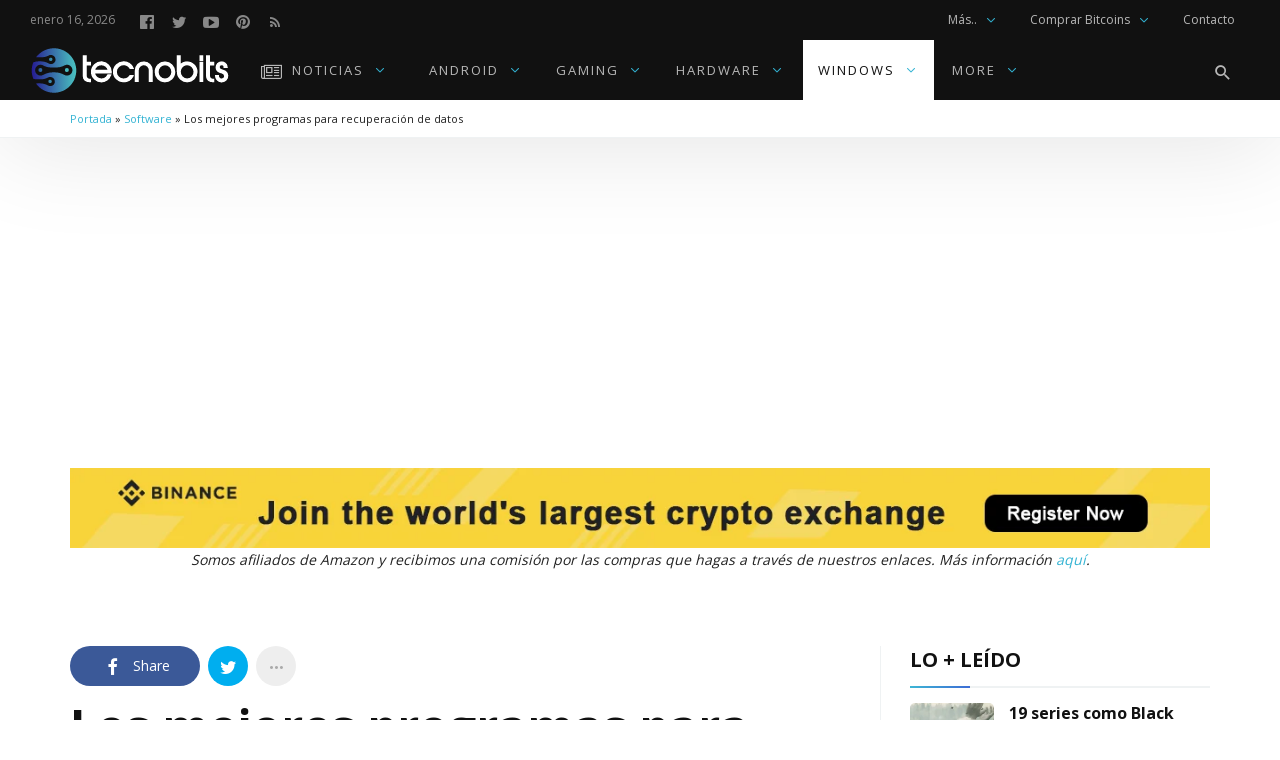

--- FILE ---
content_type: text/html; charset=UTF-8
request_url: https://tecnobits.net/los-mejores-programas-recuperacion-datos/
body_size: 56933
content:
<!DOCTYPE html>
<html lang="es" prefix="og: https://ogp.me/ns#" >
<head>
<meta charset="UTF-8">
<meta name="viewport" content="width=device-width, user-scalable=no, initial-scale=1.0, minimum-scale=1.0, maximum-scale=1.0">
<link rel="profile" href="//gmpg.org/xfn/11" />

<!-- Optimización para motores de búsqueda de Rank Math -  https://rankmath.com/ -->
<title>Los Mejores Programas para Recuperación de Datos: Para Empresas y Usuarios</title>
<meta name="description" content="Descubre los mejores programas de recuperación de datos para empresas y usuarios. Aprende a recuperar archivos perdidos de forma rápida."/>
<meta name="robots" content="follow, index, max-snippet:-1, max-video-preview:-1, max-image-preview:large"/>
<link rel="canonical" href="https://tecnobits.net/los-mejores-programas-recuperacion-datos/" />
<meta property="og:locale" content="es_ES" />
<meta property="og:type" content="article" />
<meta property="og:title" content="Los mejores programas para recuperación de datos" />
<meta property="og:description" content="Descubre los mejores programas de recuperación de datos para empresas y usuarios. Aprende a recuperar archivos perdidos de forma rápida y eficaz con herramientas como Wondershare, EaseUS y más. ¡Protege tu información ahora!" />
<meta property="og:url" content="https://tecnobits.net/los-mejores-programas-recuperacion-datos/" />
<meta property="og:site_name" content="Tecnobits" />
<meta property="article:publisher" content="https://www.facebook.com/tecnobits.xyz/" />
<meta property="article:tag" content="programa para recuperar archivos de usb" />
<meta property="article:section" content="Software" />
<meta property="og:updated_time" content="2025-12-25T07:35:59-05:00" />
<meta property="og:image" content="https://tecnobits.net/wp-content/uploads/2024/11/Los-mejores-programas-para-recuperacion-de-Datos-2.jpg" />
<meta property="og:image:secure_url" content="https://tecnobits.net/wp-content/uploads/2024/11/Los-mejores-programas-para-recuperacion-de-Datos-2.jpg" />
<meta property="og:image:width" content="1000" />
<meta property="og:image:height" content="705" />
<meta property="og:image:alt" content="Los mejores programas para recuperación de datos" />
<meta property="og:image:type" content="image/jpeg" />
<meta property="article:published_time" content="2024-11-10T05:17:00-05:00" />
<meta property="article:modified_time" content="2025-12-25T07:35:59-05:00" />
<meta name="twitter:card" content="summary_large_image" />
<meta name="twitter:title" content="Los mejores programas para recuperación de datos" />
<meta name="twitter:description" content="Descubre los mejores programas de recuperación de datos para empresas y usuarios. Aprende a recuperar archivos perdidos de forma rápida y eficaz con herramientas como Wondershare, EaseUS y más. ¡Protege tu información ahora!" />
<meta name="twitter:site" content="@tecnobits4k" />
<meta name="twitter:creator" content="@tecnobits4k" />
<meta name="twitter:image" content="https://tecnobits.net/wp-content/uploads/2024/11/Los-mejores-programas-para-recuperacion-de-Datos-2.jpg" />
<meta name="twitter:label1" content="Escrito por" />
<meta name="twitter:data1" content="Ivan" />
<meta name="twitter:label2" content="Tiempo de lectura" />
<meta name="twitter:data2" content="4 minutos" />
<script type="application/ld+json" class="rank-math-schema">{"@context":"https://schema.org","@graph":[{"@type":["NewsMediaOrganization","Organization"],"@id":"https://tecnobits.net/#organization","name":"Tecnobits","url":"https://tecnobits.net","sameAs":["https://www.facebook.com/tecnobits.xyz/","https://twitter.com/tecnobits4k"],"logo":{"@type":"ImageObject","@id":"https://tecnobits.net/#logo","url":"https://tecnobits.net/wp-content/uploads/2022/09/copia-svg-optimizado-rgb-2.png","contentUrl":"https://tecnobits.net/wp-content/uploads/2022/09/copia-svg-optimizado-rgb-2.png","caption":"Tecnobits","inLanguage":"es","width":"406","height":"96"},"description":"tecnobits.net es una publicaci\u00f3n digital dedicada a las \u00faltimas tendencias y noticias en tecnolog\u00eda, m\u00f3viles, videojuegos, gadgets y hardware para PC."},{"@type":"WebSite","@id":"https://tecnobits.net/#website","url":"https://tecnobits.net","name":"Tecnobits","publisher":{"@id":"https://tecnobits.net/#organization"},"inLanguage":"es"},{"@type":"ImageObject","@id":"https://tecnobits.net/wp-content/uploads/2024/11/Los-mejores-programas-para-recuperacion-de-Datos-2.jpg","url":"https://tecnobits.net/wp-content/uploads/2024/11/Los-mejores-programas-para-recuperacion-de-Datos-2.jpg","width":"1000","height":"705","caption":"Los mejores programas para recuperaci\u00f3n de datos","inLanguage":"es"},{"@type":"BreadcrumbList","@id":"https://tecnobits.net/los-mejores-programas-recuperacion-datos/#breadcrumb","itemListElement":[{"@type":"ListItem","position":"1","item":{"@id":"https://tecnobits.net","name":"Portada"}},{"@type":"ListItem","position":"2","item":{"@id":"https://tecnobits.net/category/software/","name":"Software"}},{"@type":"ListItem","position":"3","item":{"@id":"https://tecnobits.net/los-mejores-programas-recuperacion-datos/","name":"Los mejores programas para recuperaci\u00f3n de datos"}}]},{"@type":"WebPage","@id":"https://tecnobits.net/los-mejores-programas-recuperacion-datos/#webpage","url":"https://tecnobits.net/los-mejores-programas-recuperacion-datos/","name":"Los Mejores Programas para Recuperaci\u00f3n de Datos: Para Empresas y Usuarios","datePublished":"2024-11-10T05:17:00-05:00","dateModified":"2025-12-25T07:35:59-05:00","isPartOf":{"@id":"https://tecnobits.net/#website"},"primaryImageOfPage":{"@id":"https://tecnobits.net/wp-content/uploads/2024/11/Los-mejores-programas-para-recuperacion-de-Datos-2.jpg"},"inLanguage":"es","breadcrumb":{"@id":"https://tecnobits.net/los-mejores-programas-recuperacion-datos/#breadcrumb"}},{"@type":"Person","@id":"https://tecnobits.net/author/ivan/","name":"Ivan","description":"Ivan (T2) es uno de los editores de contenidos de Tecnobits.Net. Despu\u00e9s de haber trabajado como Consultor de Imagen Corporativa y Desarrollo Web, no hay ning\u00fan aspecto de la tecnolog\u00eda que no le apasione, especialmente la inform\u00e1tica y criptomonedas. Desde que en su ni\u00f1ez recibi\u00f3 una Zinclair ZX81, disfruta usar e interactuar con las computadoras. Tambi\u00e9n es un gran fan del cine y la televisi\u00f3n y un geek de Star Wars y Marvel.","url":"https://tecnobits.net/author/ivan/","image":{"@type":"ImageObject","@id":"https://secure.gravatar.com/avatar/d06e60c3f015ade5fe2e153c5116aef7536e5d807042cb5d3c8b2233efee8c74?s=96&amp;d=retro&amp;r=g","url":"https://secure.gravatar.com/avatar/d06e60c3f015ade5fe2e153c5116aef7536e5d807042cb5d3c8b2233efee8c74?s=96&amp;d=retro&amp;r=g","caption":"Ivan","inLanguage":"es"},"worksFor":{"@id":"https://tecnobits.net/#organization"}},{"@type":"NewsArticle","headline":"Los Mejores Programas para Recuperaci\u00f3n de Datos: Para Empresas y Usuarios","keywords":"programas para recuperaci\u00f3n de datos","datePublished":"2024-11-10T05:17:00-05:00","dateModified":"2025-12-25T07:35:59-05:00","articleSection":"Software, Windows","author":{"@id":"https://tecnobits.net/author/ivan/","name":"Ivan"},"publisher":{"@id":"https://tecnobits.net/#organization"},"description":"Descubre los mejores programas de recuperaci\u00f3n de datos para empresas y usuarios. Aprende a recuperar archivos perdidos de forma r\u00e1pida.","name":"Los Mejores Programas para Recuperaci\u00f3n de Datos: Para Empresas y Usuarios","@id":"https://tecnobits.net/los-mejores-programas-recuperacion-datos/#richSnippet","isPartOf":{"@id":"https://tecnobits.net/los-mejores-programas-recuperacion-datos/#webpage"},"image":{"@id":"https://tecnobits.net/wp-content/uploads/2024/11/Los-mejores-programas-para-recuperacion-de-Datos-2.jpg"},"inLanguage":"es","mainEntityOfPage":{"@id":"https://tecnobits.net/los-mejores-programas-recuperacion-datos/#webpage"}}]}</script>
<!-- /Plugin Rank Math WordPress SEO -->

<link rel='dns-prefetch' href='//fonts.googleapis.com' />
<link rel="alternate" type="application/rss+xml" title="Tecnobits &raquo; Feed" href="https://tecnobits.net/feed/" />
<link rel="alternate" type="application/rss+xml" title="Tecnobits &raquo; Feed de los comentarios" href="https://tecnobits.net/comments/feed/" />
<link rel="alternate" type="application/rss+xml" title="Tecnobits &raquo; Comentario Los mejores programas para recuperación de datos del feed" href="https://tecnobits.net/los-mejores-programas-recuperacion-datos/feed/" />
<link rel="alternate" title="oEmbed (JSON)" type="application/json+oembed" href="https://tecnobits.net/wp-json/oembed/1.0/embed?url=https%3A%2F%2Ftecnobits.net%2Flos-mejores-programas-recuperacion-datos%2F" />
<link rel="alternate" title="oEmbed (XML)" type="text/xml+oembed" href="https://tecnobits.net/wp-json/oembed/1.0/embed?url=https%3A%2F%2Ftecnobits.net%2Flos-mejores-programas-recuperacion-datos%2F&#038;format=xml" />
<style id="newsbeat-theme-global-css-vars">:root{ --base-gutter:15px;--base-gutter-x2:30px;--thumbnail-radius:5px;--entry-content-max-w:800px;--color-primary:#33b3d3;--color-secondary:#111;--color-tertiary:#19b4cf;--color-primary-start:rgba( 51, 179, 211, 0.95 );--color-primary-end:rgba( 51, 99, 211, 0.95 );--color-primary-start70:rgba( 51, 179, 211, 0.7 );--color-primary-end70:rgba( 51, 99, 211, 0.7 );--color-primary-light:#c2e8f2;--color-primary-light-start:rgba( 194, 232, 242, 0.95 );--color-primary-light-end:rgba( 194, 208, 242, 0.95 );--color-primary-light-start70:rgba( 194, 232, 242, 0.7 );--color-primary-light-end70:rgba( 194, 208, 242, 0.7 );--color-primary5:rgba( 51, 179, 211, 0.05 );--color-primary10:rgba( 51, 179, 211, 0.1 );--color-primary30:rgba( 51, 179, 211, 0.3 );--color-primary50:rgba( 51, 179, 211, 0.5 );--color-primary70:rgba( 51, 179, 211, 0.7 );--color-primary-darken5:#2aa4c3;--color-primary-darken10:#2592ae;--color-primary-darken30:#134c5a;--color-primary-darken50:#010506;--color-primary-darken70:#000000;--color-primary-hue10:#3398d3;--color-primary-hue25:#3370d3;--color-primary-hue50:#3833d3;--gradient:1;--gradient-orientation:diagonal;--gradient-intensity:30;--color-gray:#b0b0b0;--color-gray-hover:#414141;--primary-border-color:#338bd3;--color-border:rgba( 95, 131, 137, 0.1 );--color-border-hover:rgba( 95, 131, 137, 0.65 );--color-border-light:rgba( 255, 255, 255, 0.15 );--bg-gray:#f2f5f6;--bg-light-gray:#f7f9f9;--bg-dark-gray:#eaeaea;--headings-font:"Open Sans", sans-serif;--content-font:"Open Sans", sans-serif; }</style>
<!-- tecnobits.net is managing ads with Advanced Ads 2.0.16 – https://wpadvancedads.com/ --><script id="tecno-ready">
			window.advanced_ads_ready=function(e,a){a=a||"complete";var d=function(e){return"interactive"===a?"loading"!==e:"complete"===e};d(document.readyState)?e():document.addEventListener("readystatechange",(function(a){d(a.target.readyState)&&e()}),{once:"interactive"===a})},window.advanced_ads_ready_queue=window.advanced_ads_ready_queue||[];		</script>
		<style id='wp-img-auto-sizes-contain-inline-css' type='text/css'>
img:is([sizes=auto i],[sizes^="auto," i]){contain-intrinsic-size:3000px 1500px}
/*# sourceURL=wp-img-auto-sizes-contain-inline-css */
</style>

<style id='wp-emoji-styles-inline-css' type='text/css'>

	img.wp-smiley, img.emoji {
		display: inline !important;
		border: none !important;
		box-shadow: none !important;
		height: 1em !important;
		width: 1em !important;
		margin: 0 0.07em !important;
		vertical-align: -0.1em !important;
		background: none !important;
		padding: 0 !important;
	}
/*# sourceURL=wp-emoji-styles-inline-css */
</style>
<link rel='stylesheet' id='wp-block-library-css' href='https://tecnobits.net/wp-includes/css/dist/block-library/style.min.css?ver=6.9' type='text/css' media='all' />
<style id='wp-block-heading-inline-css' type='text/css'>
h1:where(.wp-block-heading).has-background,h2:where(.wp-block-heading).has-background,h3:where(.wp-block-heading).has-background,h4:where(.wp-block-heading).has-background,h5:where(.wp-block-heading).has-background,h6:where(.wp-block-heading).has-background{padding:1.25em 2.375em}h1.has-text-align-left[style*=writing-mode]:where([style*=vertical-lr]),h1.has-text-align-right[style*=writing-mode]:where([style*=vertical-rl]),h2.has-text-align-left[style*=writing-mode]:where([style*=vertical-lr]),h2.has-text-align-right[style*=writing-mode]:where([style*=vertical-rl]),h3.has-text-align-left[style*=writing-mode]:where([style*=vertical-lr]),h3.has-text-align-right[style*=writing-mode]:where([style*=vertical-rl]),h4.has-text-align-left[style*=writing-mode]:where([style*=vertical-lr]),h4.has-text-align-right[style*=writing-mode]:where([style*=vertical-rl]),h5.has-text-align-left[style*=writing-mode]:where([style*=vertical-lr]),h5.has-text-align-right[style*=writing-mode]:where([style*=vertical-rl]),h6.has-text-align-left[style*=writing-mode]:where([style*=vertical-lr]),h6.has-text-align-right[style*=writing-mode]:where([style*=vertical-rl]){rotate:180deg}
/*# sourceURL=https://tecnobits.net/wp-includes/blocks/heading/style.min.css */
</style>
<style id='wp-block-list-inline-css' type='text/css'>
ol,ul{box-sizing:border-box}:root :where(.wp-block-list.has-background){padding:1.25em 2.375em}
/*# sourceURL=https://tecnobits.net/wp-includes/blocks/list/style.min.css */
</style>
<style id='wp-block-paragraph-inline-css' type='text/css'>
.is-small-text{font-size:.875em}.is-regular-text{font-size:1em}.is-large-text{font-size:2.25em}.is-larger-text{font-size:3em}.has-drop-cap:not(:focus):first-letter{float:left;font-size:8.4em;font-style:normal;font-weight:100;line-height:.68;margin:.05em .1em 0 0;text-transform:uppercase}body.rtl .has-drop-cap:not(:focus):first-letter{float:none;margin-left:.1em}p.has-drop-cap.has-background{overflow:hidden}:root :where(p.has-background){padding:1.25em 2.375em}:where(p.has-text-color:not(.has-link-color)) a{color:inherit}p.has-text-align-left[style*="writing-mode:vertical-lr"],p.has-text-align-right[style*="writing-mode:vertical-rl"]{rotate:180deg}
/*# sourceURL=https://tecnobits.net/wp-includes/blocks/paragraph/style.min.css */
</style>
<style id='wp-block-quote-inline-css' type='text/css'>
.wp-block-quote{box-sizing:border-box;overflow-wrap:break-word}.wp-block-quote.is-large:where(:not(.is-style-plain)),.wp-block-quote.is-style-large:where(:not(.is-style-plain)){margin-bottom:1em;padding:0 1em}.wp-block-quote.is-large:where(:not(.is-style-plain)) p,.wp-block-quote.is-style-large:where(:not(.is-style-plain)) p{font-size:1.5em;font-style:italic;line-height:1.6}.wp-block-quote.is-large:where(:not(.is-style-plain)) cite,.wp-block-quote.is-large:where(:not(.is-style-plain)) footer,.wp-block-quote.is-style-large:where(:not(.is-style-plain)) cite,.wp-block-quote.is-style-large:where(:not(.is-style-plain)) footer{font-size:1.125em;text-align:right}.wp-block-quote>cite{display:block}
/*# sourceURL=https://tecnobits.net/wp-includes/blocks/quote/style.min.css */
</style>
<style id='wp-block-separator-inline-css' type='text/css'>
@charset "UTF-8";.wp-block-separator{border:none;border-top:2px solid}:root :where(.wp-block-separator.is-style-dots){height:auto;line-height:1;text-align:center}:root :where(.wp-block-separator.is-style-dots):before{color:currentColor;content:"···";font-family:serif;font-size:1.5em;letter-spacing:2em;padding-left:2em}.wp-block-separator.is-style-dots{background:none!important;border:none!important}
/*# sourceURL=https://tecnobits.net/wp-includes/blocks/separator/style.min.css */
</style>
<style id='global-styles-inline-css' type='text/css'>
:root{--wp--preset--aspect-ratio--square: 1;--wp--preset--aspect-ratio--4-3: 4/3;--wp--preset--aspect-ratio--3-4: 3/4;--wp--preset--aspect-ratio--3-2: 3/2;--wp--preset--aspect-ratio--2-3: 2/3;--wp--preset--aspect-ratio--16-9: 16/9;--wp--preset--aspect-ratio--9-16: 9/16;--wp--preset--color--black: #000000;--wp--preset--color--cyan-bluish-gray: #abb8c3;--wp--preset--color--white: #FFF;--wp--preset--color--pale-pink: #f78da7;--wp--preset--color--vivid-red: #cf2e2e;--wp--preset--color--luminous-vivid-orange: #ff6900;--wp--preset--color--luminous-vivid-amber: #fcb900;--wp--preset--color--light-green-cyan: #7bdcb5;--wp--preset--color--vivid-green-cyan: #00d084;--wp--preset--color--pale-cyan-blue: #8ed1fc;--wp--preset--color--vivid-cyan-blue: #0693e3;--wp--preset--color--vivid-purple: #9b51e0;--wp--preset--color--primary: #33b3d3;--wp--preset--color--secondary: #111111;--wp--preset--color--very-light-gray: #eeeeee;--wp--preset--color--very-dark-gray: #444444;--wp--preset--gradient--vivid-cyan-blue-to-vivid-purple: linear-gradient(135deg,rgb(6,147,227) 0%,rgb(155,81,224) 100%);--wp--preset--gradient--light-green-cyan-to-vivid-green-cyan: linear-gradient(135deg,rgb(122,220,180) 0%,rgb(0,208,130) 100%);--wp--preset--gradient--luminous-vivid-amber-to-luminous-vivid-orange: linear-gradient(135deg,rgb(252,185,0) 0%,rgb(255,105,0) 100%);--wp--preset--gradient--luminous-vivid-orange-to-vivid-red: linear-gradient(135deg,rgb(255,105,0) 0%,rgb(207,46,46) 100%);--wp--preset--gradient--very-light-gray-to-cyan-bluish-gray: linear-gradient(135deg,rgb(238,238,238) 0%,rgb(169,184,195) 100%);--wp--preset--gradient--cool-to-warm-spectrum: linear-gradient(135deg,rgb(74,234,220) 0%,rgb(151,120,209) 20%,rgb(207,42,186) 40%,rgb(238,44,130) 60%,rgb(251,105,98) 80%,rgb(254,248,76) 100%);--wp--preset--gradient--blush-light-purple: linear-gradient(135deg,rgb(255,206,236) 0%,rgb(152,150,240) 100%);--wp--preset--gradient--blush-bordeaux: linear-gradient(135deg,rgb(254,205,165) 0%,rgb(254,45,45) 50%,rgb(107,0,62) 100%);--wp--preset--gradient--luminous-dusk: linear-gradient(135deg,rgb(255,203,112) 0%,rgb(199,81,192) 50%,rgb(65,88,208) 100%);--wp--preset--gradient--pale-ocean: linear-gradient(135deg,rgb(255,245,203) 0%,rgb(182,227,212) 50%,rgb(51,167,181) 100%);--wp--preset--gradient--electric-grass: linear-gradient(135deg,rgb(202,248,128) 0%,rgb(113,206,126) 100%);--wp--preset--gradient--midnight: linear-gradient(135deg,rgb(2,3,129) 0%,rgb(40,116,252) 100%);--wp--preset--font-size--small: 13px;--wp--preset--font-size--medium: 20px;--wp--preset--font-size--large: 36px;--wp--preset--font-size--x-large: 42px;--wp--preset--spacing--20: 0.44rem;--wp--preset--spacing--30: 0.67rem;--wp--preset--spacing--40: 1rem;--wp--preset--spacing--50: 1.5rem;--wp--preset--spacing--60: 2.25rem;--wp--preset--spacing--70: 3.38rem;--wp--preset--spacing--80: 5.06rem;--wp--preset--shadow--natural: 6px 6px 9px rgba(0, 0, 0, 0.2);--wp--preset--shadow--deep: 12px 12px 50px rgba(0, 0, 0, 0.4);--wp--preset--shadow--sharp: 6px 6px 0px rgba(0, 0, 0, 0.2);--wp--preset--shadow--outlined: 6px 6px 0px -3px rgb(255, 255, 255), 6px 6px rgb(0, 0, 0);--wp--preset--shadow--crisp: 6px 6px 0px rgb(0, 0, 0);}:where(.is-layout-flex){gap: 0.5em;}:where(.is-layout-grid){gap: 0.5em;}body .is-layout-flex{display: flex;}.is-layout-flex{flex-wrap: wrap;align-items: center;}.is-layout-flex > :is(*, div){margin: 0;}body .is-layout-grid{display: grid;}.is-layout-grid > :is(*, div){margin: 0;}:where(.wp-block-columns.is-layout-flex){gap: 2em;}:where(.wp-block-columns.is-layout-grid){gap: 2em;}:where(.wp-block-post-template.is-layout-flex){gap: 1.25em;}:where(.wp-block-post-template.is-layout-grid){gap: 1.25em;}.has-black-color{color: var(--wp--preset--color--black) !important;}.has-cyan-bluish-gray-color{color: var(--wp--preset--color--cyan-bluish-gray) !important;}.has-white-color{color: var(--wp--preset--color--white) !important;}.has-pale-pink-color{color: var(--wp--preset--color--pale-pink) !important;}.has-vivid-red-color{color: var(--wp--preset--color--vivid-red) !important;}.has-luminous-vivid-orange-color{color: var(--wp--preset--color--luminous-vivid-orange) !important;}.has-luminous-vivid-amber-color{color: var(--wp--preset--color--luminous-vivid-amber) !important;}.has-light-green-cyan-color{color: var(--wp--preset--color--light-green-cyan) !important;}.has-vivid-green-cyan-color{color: var(--wp--preset--color--vivid-green-cyan) !important;}.has-pale-cyan-blue-color{color: var(--wp--preset--color--pale-cyan-blue) !important;}.has-vivid-cyan-blue-color{color: var(--wp--preset--color--vivid-cyan-blue) !important;}.has-vivid-purple-color{color: var(--wp--preset--color--vivid-purple) !important;}.has-black-background-color{background-color: var(--wp--preset--color--black) !important;}.has-cyan-bluish-gray-background-color{background-color: var(--wp--preset--color--cyan-bluish-gray) !important;}.has-white-background-color{background-color: var(--wp--preset--color--white) !important;}.has-pale-pink-background-color{background-color: var(--wp--preset--color--pale-pink) !important;}.has-vivid-red-background-color{background-color: var(--wp--preset--color--vivid-red) !important;}.has-luminous-vivid-orange-background-color{background-color: var(--wp--preset--color--luminous-vivid-orange) !important;}.has-luminous-vivid-amber-background-color{background-color: var(--wp--preset--color--luminous-vivid-amber) !important;}.has-light-green-cyan-background-color{background-color: var(--wp--preset--color--light-green-cyan) !important;}.has-vivid-green-cyan-background-color{background-color: var(--wp--preset--color--vivid-green-cyan) !important;}.has-pale-cyan-blue-background-color{background-color: var(--wp--preset--color--pale-cyan-blue) !important;}.has-vivid-cyan-blue-background-color{background-color: var(--wp--preset--color--vivid-cyan-blue) !important;}.has-vivid-purple-background-color{background-color: var(--wp--preset--color--vivid-purple) !important;}.has-black-border-color{border-color: var(--wp--preset--color--black) !important;}.has-cyan-bluish-gray-border-color{border-color: var(--wp--preset--color--cyan-bluish-gray) !important;}.has-white-border-color{border-color: var(--wp--preset--color--white) !important;}.has-pale-pink-border-color{border-color: var(--wp--preset--color--pale-pink) !important;}.has-vivid-red-border-color{border-color: var(--wp--preset--color--vivid-red) !important;}.has-luminous-vivid-orange-border-color{border-color: var(--wp--preset--color--luminous-vivid-orange) !important;}.has-luminous-vivid-amber-border-color{border-color: var(--wp--preset--color--luminous-vivid-amber) !important;}.has-light-green-cyan-border-color{border-color: var(--wp--preset--color--light-green-cyan) !important;}.has-vivid-green-cyan-border-color{border-color: var(--wp--preset--color--vivid-green-cyan) !important;}.has-pale-cyan-blue-border-color{border-color: var(--wp--preset--color--pale-cyan-blue) !important;}.has-vivid-cyan-blue-border-color{border-color: var(--wp--preset--color--vivid-cyan-blue) !important;}.has-vivid-purple-border-color{border-color: var(--wp--preset--color--vivid-purple) !important;}.has-vivid-cyan-blue-to-vivid-purple-gradient-background{background: var(--wp--preset--gradient--vivid-cyan-blue-to-vivid-purple) !important;}.has-light-green-cyan-to-vivid-green-cyan-gradient-background{background: var(--wp--preset--gradient--light-green-cyan-to-vivid-green-cyan) !important;}.has-luminous-vivid-amber-to-luminous-vivid-orange-gradient-background{background: var(--wp--preset--gradient--luminous-vivid-amber-to-luminous-vivid-orange) !important;}.has-luminous-vivid-orange-to-vivid-red-gradient-background{background: var(--wp--preset--gradient--luminous-vivid-orange-to-vivid-red) !important;}.has-very-light-gray-to-cyan-bluish-gray-gradient-background{background: var(--wp--preset--gradient--very-light-gray-to-cyan-bluish-gray) !important;}.has-cool-to-warm-spectrum-gradient-background{background: var(--wp--preset--gradient--cool-to-warm-spectrum) !important;}.has-blush-light-purple-gradient-background{background: var(--wp--preset--gradient--blush-light-purple) !important;}.has-blush-bordeaux-gradient-background{background: var(--wp--preset--gradient--blush-bordeaux) !important;}.has-luminous-dusk-gradient-background{background: var(--wp--preset--gradient--luminous-dusk) !important;}.has-pale-ocean-gradient-background{background: var(--wp--preset--gradient--pale-ocean) !important;}.has-electric-grass-gradient-background{background: var(--wp--preset--gradient--electric-grass) !important;}.has-midnight-gradient-background{background: var(--wp--preset--gradient--midnight) !important;}.has-small-font-size{font-size: var(--wp--preset--font-size--small) !important;}.has-medium-font-size{font-size: var(--wp--preset--font-size--medium) !important;}.has-large-font-size{font-size: var(--wp--preset--font-size--large) !important;}.has-x-large-font-size{font-size: var(--wp--preset--font-size--x-large) !important;}
/*# sourceURL=global-styles-inline-css */
</style>

<style id='classic-theme-styles-inline-css' type='text/css'>
/*! This file is auto-generated */
.wp-block-button__link{color:#fff;background-color:#32373c;border-radius:9999px;box-shadow:none;text-decoration:none;padding:calc(.667em + 2px) calc(1.333em + 2px);font-size:1.125em}.wp-block-file__button{background:#32373c;color:#fff;text-decoration:none}
/*# sourceURL=/wp-includes/css/classic-themes.min.css */
</style>
<link rel='stylesheet' id='contact-form-7-css' href='https://tecnobits.net/wp-content/plugins/contact-form-7/includes/css/styles.css?ver=6.1.4' type='text/css' media='all' />
<link rel='stylesheet' id='wp-social-counter-css' href='https://tecnobits.net/wp-content/plugins/wp-social-counter/css/style.css?ver=1.0' type='text/css' media='all' />
<link rel='stylesheet' id='wp-post-blocks-css' href='https://tecnobits.net/wp-content/plugins/wp-post-blocks/css/style.css?ver=11012015' type='text/css' media='all' />
<link rel='stylesheet' id='bootstrap-css' href='https://tecnobits.net/wp-content/themes/newsbeat/css/bootstrap.min.css?ver=3.3.5' type='text/css' media='all' />
<link rel='stylesheet' id='themicons-css' href='https://tecnobits.net/wp-content/themes/newsbeat/css/themicons.min.css?ver=20190405' type='text/css' media='all' />
<link rel='stylesheet' id='flexslider-css' href='https://tecnobits.net/wp-content/themes/newsbeat/css/flexslider.min.css?ver=2.6.0' type='text/css' media='all' />
<link rel='stylesheet' id='newsbeat-theme-css' href='https://tecnobits.net/wp-content/themes/newsbeat/inc/css/style.min.css?ver=6.9' type='text/css' media='all' />
<style id='newsbeat-theme-inline-css' type='text/css'>
.site-branding.image-logo .desktop-logo{background-image: url(https://tecnobits.net/wp-content/uploads/2022/05/copia-svg-optimizado-rgb-2.svg);width: 200px;max-width: 100%;height: 60px;height: 0; padding-bottom: 30%;}.site-branding.image-logo .mobile-logo{background-image: url(https://tecnobits.net/wp-content/uploads/2019/09/ICON1.svg);width: 50px;height: 60px;max-width:100%;height: 0; padding-bottom: 120%;}@media print,(-o-min-device-pixel-ratio: 5/4),(-webkit-min-device-pixel-ratio: 1.25),(min-resolution: 120dpi){.site-branding.image-logo .desktop-logo{background-image: url(https://tecnobits.net/wp-content/uploads/2022/05/copia-svg-optimizado-rgb-2.svg);}.site-branding.image-logo .mobile-logo{background-image: url(https://tecnobits.net/wp-content/uploads/2019/09/ICON1.svg);}}.in-w .p-nav-w, .s-s-n{height: 60px; line-height: 60px;}.sticky-nav .p-nav-w .site-branding.image-logo .mobile-logo, .s-s-n .site-branding.image-logo .mobile-logo{width: 50px; height: 60px;height: 0; padding-bottom: 120%;}.menu-indicator{color: #33b3d3;}.default-color a:hover, .default-color li a:hover, .default-color p a, .color-primary, .menu-hs-color .menu li:hover > a,.menu-hs-color .menu li:focus > a,.menu-hs-color .menu > .current-menu-ancestor,.menu-hs-color .menu > .current-menu-item,.menu-hs-color .menu > .current-menu-parent, .page-links .current, p a, a,.comment-content a, a:hover,a:focus, .nb-dd .menu li.menu-item.mega-menu .mmenu-posts-nav ul li.active a, .entry-meta .cat-link, .entry-meta a:hover, .format-icon, .m-h.sticky .entry-title a, .est-d-dslash .w-t-w .w-t:before, .collapsed-list .post-count, .widget-area .textwidget > a,.widget-area .textwidget p a, .pbs-module a:hover, .pbs-module-counter .pbs_pcount,.pbs-filter ul li.more > a:before {  color: #33b3d3;  color: var(--color-primary);}::selection {  background-color: #33b3d3;  background-color: var(--color-primary);}.primary-bg, .menu-hs-bg .menu > .current-menu-ancestor,.menu-hs-bg .menu > .current-menu-item,.menu-hs-bg .menu > .current-menu-parent, .menu-hs-border .menu > .current-menu-ancestor:after,.menu-hs-border .menu > .current-menu-item:after,.menu-hs-border .menu > .current-menu-parent:after, .woocomerce .btn-primary,.btn-primary, html .mejs-container .mejs-controls .mejs-time-current, .has-primary-background-color, .cat-tag, .sticky-nav .p-nav-w.primary-bg, .review-info, .est-d-square .w-t-w:before, .est-d-border-top .w-t-w .w-t:before, .est-d-gdbg .s-c .w-t-w:before, .est-d-futuristic .w-t-w .w-t, .wprr-review-score,.wprr-feature-bar *, .wplg-design-alt .wplg-actions li a {  color: #fff;  background-color: rgba( 51, 179, 211, 0.95 );  background-color: var(--color-primary-start);}.woocomerce .btn-primary,.btn-primary, a.active[href*="//"],a.url.active, .est-d-border .w-t-w .w-t, .pbs-related li:before,.pbs-module-text-list:before {  border-color: #33b3d3;  border-color: var(--color-primary);}.primary-light-bg, .sticky-nav .p-nav-w.primary-light-bg {  background-color: rgba( 194, 232, 242, 0.95 );  background-color: var(--color-primary-light-start);}.has-secondary-background-color {  background-color: #111;  background-color: var(--color-secondary);}.color-secondary {  color: #111;  color: var(--color-secondary);}.color-gray {  color: #b0b0b0;  color: var(--color-gray);}html .primary-bg, html .menu-hs-bg .menu > .current-menu-ancestor,html .menu-hs-bg .menu > .current-menu-item,html .menu-hs-bg .menu > .current-menu-parent, html .menu-hs-border .menu > .current-menu-ancestor:after,html .menu-hs-border .menu > .current-menu-item:after,html .menu-hs-border .menu > .current-menu-parent:after, html .woocomerce .btn-primary,html .btn-primary, html .mejs-container .mejs-controls .mejs-time-current, html .has-primary-background-color, html .cat-tag, html .sticky-nav .p-nav-w.primary-bg, html .review-info, html .est-d-square .w-t-w:before, html .est-d-border-top .w-t-w .w-t:before, html .est-d-border-bottom-alt .w-t-w:after, html .est-d-gdbg .s-c .w-t-w:before, html .est-d-futuristic .w-t-w .w-t, html .wprr-review-score,html .wprr-feature-bar *, html .wplg-design-alt .wplg-actions li a{background-color: transparent;background-image:-webkit-linear-gradient(-45deg, rgba( 51, 179, 211, 0.95 ) 0%, rgba( 51, 99, 211, 0.95 ) 100%);background-image:linear-gradient(135deg, rgba( 51, 179, 211, 0.95 ) 0%, rgba( 51, 99, 211, 0.95 ) 100%);background-image:-webkit-linear-gradient(-45deg, var(--color-primary-start) 0%, var(--color-primary-end) 100%);background-image:linear-gradient(135deg, var(--color-primary-start) 0%, var(--color-primary-end) 100%);}html .primary-light-bg, html .sticky-nav .p-nav-w.primary-light-bg{background-color: transparent;background-image:-webkit-linear-gradient(-45deg, rgba( 194, 232, 242, 0.95 ) 0%, rgba( 194, 208, 242, 0.95 ) 100%);background-image:linear-gradient(135deg, rgba( 194, 232, 242, 0.95 ) 0%, rgba( 194, 208, 242, 0.95 ) 100%);background-image:-webkit-linear-gradient(-45deg, var(--color-primary-light-start) 0%, var(--color-primary-light-end) 100%);background-image:linear-gradient(135deg, var(--color-primary-light-start) 0%, var(--color-primary-light-end) 100%);}.pbs-loader, .infinite-loader{height: 36px; padding: 0; position: relative;}.preloader *, .pbs-loader *, .infinite-loader *{opacity: 0; visibility: hidden; display: none;}.preloader:before, .pbs-loader:before, .infinite-loader:before{content: ""; margin: auto; top: 0; bottom:0; height: 36px; width: 36px; display: block; background: url(https://tecnobits.net/wp-content/themes/newsbeat/images/preloader.svg) no-repeat center; background-size: 36px 36px;}.prev_next_top .preloader{height: 1px; line-height: 1;}.prev_next_top .preloader:before{background-size: 24px 24px; position: absolute; top: 50%; margin-top: -12px; height: 24px;}.thumb-w{background-image: url(https://tecnobits.net/wp-content/themes/newsbeat/images/image-holder.svg);}.site-bg-w, .site-bg.with-overlay:before{}.site-bg{}.sticky-nav .style-no-bg .p-nav-w{}.s-h{}.s-banner-w{}.s-f{}.flexslider .flex-direction-nav a{color: #ddd; font-size: 48px;}.wpcf7-form label{display: inline;}div.wpcf7-response-output{margin-left: 0; margin-right: 0;}.e-p-t, .pbs-hb-item-image,.pbs-hb-item-content,.pbs.post-blocks article .pbs_e-p-t,.pbs.post-blocks .pbs_overlay-w,.flexslider .flex-control-nav.flex-control-thumbs li,.woocommerce .prod-thumb-w{border-radius: 5px; overflow: hidden;}.pbs-hb-item-image .pbs_e-p-t{border-radius: 0 !important;}input.form-control, select.form-control, textarea.form-control, .btn, [type="submit"], fieldset,.comment-respond,.pbs-nav a,.woocommerce #respond input#submit, .woocommerce a.button, .woocommerce button.button, .woocommerce input.button, .select2-container--default .select2-selection--single, .select2-container--default .select2-search--dropdown .select2-search__field{-webkit-border-radius: 30px; border-radius: 30px;}.woocommerce .quantity .minus{-webkit-border-radius: 30px 0 0 30px; border-radius: 30px 0 0 30px;}.woocommerce .quantity .plus{-webkit-border-radius: 0 30px 30px 0; border-radius: 0 30px 30px 0;}.woocommerce .quantity .qty{-webkit-border-radius: 0; border-radius: 0;}.w-t-w{display: -webkit-box; display: -moz-box; display: -ms-flexbox; display: -webkit-flex; display: flex; -webkit-box-orient: horizontal;    -webkit-box-direction: normal;    -webkit-flex-direction: row;    -ms-flex-direction: row;    flex-direction: row;    -webkit-box-align: center;    -webkit-align-items: center;    -ms-flex-align: center;    align-items: center;}.w-t-w .pbs-filter, .w-t-w .pbs-nav{margin-left: auto !important; margin-right: 0 !important; line-height: 1;}.w-t-w .pbs-filter a, .w-t-w .pbs-nav a{line-height: 1;}.est-d-border-bottom-alt .w-t-w{padding-bottom: 15px;}.est-d-border-bottom-alt .widget, .est-d-border-bottom-alt .single-block{border-width: 0 !important;}.est-d-border-bottom-alt .w-t-w:before, .est-d-border-bottom-alt .w-t-w:after{content: '';height: 2px;position: absolute;bottom: 0;display: block;left: 0;right: 0;background-color: rgba( 95, 131, 137, 0.1 );}.est-d-border-bottom-alt .w-t-w:after{max-width: 60px; background-color: #33b3d3;left: 0;}.est-d-border-bottom-alt .s-f.dark-bg .w-t-w:before{background-color: rgba( 255, 255, 255, 0.15 );}.widget-title{font-size: 20px;}.f-w a{color: #33b3d3;}@media only screen and (max-width: 320px){.m-h.layout-default .e-p-t, .m-h.layout-grid .e-p-t, .m-h.layout-classic-og .e-p-t, .m-h.layout-classic-alt .e-p-t{margin-left: -15px; margin-right: -15px; -webkit-border-radius: 0 !important; border-radius: 0 !important;}.m-h.layout-grid, .m-h.layout-classic-og, .m-h.layout-classic-alt{padding-top: 0;}.pbs-module-wide .pbs_e-p-t .cat-links, .pbs-module-hybrid .pbs_e-p-t .cat-links,.pbs-module-8 .pbs_e-p-t .cat-links{left: 15px;}.pbs-module-wide .pbs_e-p-t, .pbs-14, .pbs-13 .pbs-module, .pbs-9 .pbs-module, .pbs-module-8 .pbs_e-p-t, .pbs-module-hybrid .pbs-hb-item-image{margin-left: -15px; margin-right: -15px; -webkit-border-radius: 0 !important; border-radius: 0 !important;}.m-h-s .m-media-w{margin: 0 -15px;}}@media only screen and (max-width: 767px){.m-h.layout-default .e-p-t, .m-h.layout-grid .e-p-t, .m-h.layout-classic-og .e-p-t, .m-h.layout-classic-alt .e-p-t{margin-left: -30px; margin-right: -30px; -webkit-border-radius: 0 !important; border-radius: 0 !important;}.m-h.layout-grid, .m-h.layout-classic-og, .m-h.layout-classic-alt{padding-top: 0;}.pbs-module-wide .pbs_e-p-t .cat-links, .pbs-module-hybrid .pbs_e-p-t .cat-links,.pbs-module-8 .pbs_e-p-t .cat-links{left: 30px;}.pbs-module-wide .pbs_e-p-t, .pbs-14, .pbs-13 .pbs-module, .pbs-9 .pbs-module, .pbs-module-8 .pbs_e-p-t, .pbs-module-hybrid .pbs-hb-item-image{margin-left: -30px; margin-right: -30px; -webkit-border-radius: 0 !important; border-radius: 0 !important;}.m-h-s .m-media-w{margin: 0 -30px;}}@media only screen and (min-width: 768px){.content-type-editor .m-h-s .e-c > *:not(.alignwide):not(.alignfull), .content-type-editor .m-h-w .e-c > *:not(.alignwide):not(.alignfull){max-width: 800px; margin-left: auto; margin-right: auto;}.content-type-js_composer .m-h-s .e-c > *, .content-type-elementor .m-h-s .e-c > *, .m-h-s .e-c > .woocommerce{max-width: none !important;}}@media only screen and (min-width: 992px){.hentry .entry-title a{box-shadow: inset 0 0 0 transparent; transition: box-shadow .2s; -webkit-line-clamp: -webkit-inline-box; display: inherit; -webkit-box-orient: vertical;}.hentry .entry-title a:hover{box-shadow: inset 0 -4px 0 var(--color-primary30); color: inherit;}.hero-slider .flexslider, .hero-slider .flex-control-nav{padding-left: 94px; padding-right: 94px; margin-left: -94px; margin-right: -94px;}.brick-c, .brick-bg{border-radius: 10px; overflow: hidden;}.pbs-bricks.no-gaps .brick-c, .pbs-bricks.no-gaps .brick-bg, .hero-slider .e-p-t{border-radius: 0 !important;}}@media only screen and (min-width: 1680px){.s-h .container, .s-f .container, .hero-static .container, .pbs.post-bricks:not(.pbs-brick-single), .pbs.post-blocks{max-width: 1440px; padding-left: 0 !important; padding-right: 0 !important; margin-left: auto; margin-right: auto;}}.priority-nav.loading{max-width: 500px;overflow: hidden;}.text-center .priority-nav.loading {    margin-left: auto;    margin-right: auto;}.priority-nav.loading .menu{white-space: nowrap;}.priority-nav.loading .menu .sub-menu{white-space: initial;}.priority-nav.loading .menu>li>a:after{content: "";left: 10px; right: 10px;background-color: #888;opacity: .35;top: 50%;height: 10px;margin-top: -5px;position: absolute;}.priority-nav.loading .menu>li>a>*{visibility: hidden;}
#post-reading-indicator-bar::-webkit-progress-bar{background: transparent;}#post-reading-indicator-bar::-webkit-progress-value{background-image:-webkit-linear-gradient(-45deg, rgba( 51, 179, 211, 0.95 ) 0%, rgba( 51, 99, 211, 0.95 ) 100%);background-image:linear-gradient(135deg, rgba( 51, 179, 211, 0.95 ) 0%, rgba( 51, 99, 211, 0.95 ) 100%);}#post-reading-indicator-bar{display: block; background: rgba(255, 255, 255, 0); height: 4px; position: fixed; top: 0; left: 0; z-index: 999; width: 100%; border-width: 0;}
/*# sourceURL=newsbeat-theme-inline-css */
</style>
<link rel='stylesheet' id='newsbeat-typo-opensans-css' href='//fonts.googleapis.com/css?family=Open+Sans%3A400%2C700&#038;display=swap&#038;ver=6.9' type='text/css' media='all' />
<link rel='stylesheet' id='newsbeat-typo-opensans-ext-css' href='https://tecnobits.net/wp-content/themes/newsbeat/inc/typo/opensans/style.css?ver=6.9' type='text/css' media='all' />
<script type="text/javascript" src="https://tecnobits.net/wp-includes/js/jquery/jquery.min.js?ver=3.7.1" id="jquery-core-js"></script>
<script type="text/javascript" src="https://tecnobits.net/wp-includes/js/jquery/jquery-migrate.min.js?ver=3.4.1" id="jquery-migrate-js"></script>
<link rel="https://api.w.org/" href="https://tecnobits.net/wp-json/" /><link rel="alternate" title="JSON" type="application/json" href="https://tecnobits.net/wp-json/wp/v2/posts/17408" /><link rel="EditURI" type="application/rsd+xml" title="RSD" href="https://tecnobits.net/xmlrpc.php?rsd" />
<meta name="generator" content="WordPress 6.9" />
<link rel='shortlink' href='https://tecnobits.net/?p=17408' />

        <script type="text/javascript">
            var jQueryMigrateHelperHasSentDowngrade = false;

			window.onerror = function( msg, url, line, col, error ) {
				// Break out early, do not processing if a downgrade reqeust was already sent.
				if ( jQueryMigrateHelperHasSentDowngrade ) {
					return true;
                }

				var xhr = new XMLHttpRequest();
				var nonce = 'b81b1f2ad1';
				var jQueryFunctions = [
					'andSelf',
					'browser',
					'live',
					'boxModel',
					'support.boxModel',
					'size',
					'swap',
					'clean',
					'sub',
                ];
				var match_pattern = /\)\.(.+?) is not a function/;
                var erroredFunction = msg.match( match_pattern );

                // If there was no matching functions, do not try to downgrade.
                if ( null === erroredFunction || typeof erroredFunction !== 'object' || typeof erroredFunction[1] === "undefined" || -1 === jQueryFunctions.indexOf( erroredFunction[1] ) ) {
                    return true;
                }

                // Set that we've now attempted a downgrade request.
                jQueryMigrateHelperHasSentDowngrade = true;

				xhr.open( 'POST', 'https://tecnobits.net/wp-admin/admin-ajax.php' );
				xhr.setRequestHeader( 'Content-Type', 'application/x-www-form-urlencoded' );
				xhr.onload = function () {
					var response,
                        reload = false;

					if ( 200 === xhr.status ) {
                        try {
                        	response = JSON.parse( xhr.response );

                        	reload = response.data.reload;
                        } catch ( e ) {
                        	reload = false;
                        }
                    }

					// Automatically reload the page if a deprecation caused an automatic downgrade, ensure visitors get the best possible experience.
					if ( reload ) {
						location.reload();
                    }
				};

				xhr.send( encodeURI( 'action=jquery-migrate-downgrade-version&_wpnonce=' + nonce ) );

				// Suppress error alerts in older browsers
				return true;
			}
        </script>

		<link rel="pingback" href="https://tecnobits.net/xmlrpc.php"><meta name="generator" content="Powered by WPBakery Page Builder - drag and drop page builder for WordPress."/>
<script type="text/javascript" id="google_gtagjs" src="https://www.googletagmanager.com/gtag/js?id=G-6NB2SDKLHD" async="async"></script>
<script type="text/javascript" id="google_gtagjs-inline">
/* <![CDATA[ */
window.dataLayer = window.dataLayer || [];function gtag(){dataLayer.push(arguments);}gtag('js', new Date());gtag('config', 'G-6NB2SDKLHD', {} );
/* ]]> */
</script>
<style>ins.adsbygoogle { background-color: transparent; padding: 0; }</style><script  async src="https://pagead2.googlesyndication.com/pagead/js/adsbygoogle.js?client=ca-pub-1435889563199479" crossorigin="anonymous"></script><link rel="icon" href="https://tecnobits.net/wp-content/uploads/2019/09/ICON-ONLY.png" sizes="32x32" />
<link rel="icon" href="https://tecnobits.net/wp-content/uploads/2019/09/ICON-ONLY.png" sizes="192x192" />
<link rel="apple-touch-icon" href="https://tecnobits.net/wp-content/uploads/2019/09/ICON-ONLY.png" />
<meta name="msapplication-TileImage" content="https://tecnobits.net/wp-content/uploads/2019/09/ICON-ONLY.png" />
		<style type="text/css" id="wp-custom-css">
			.wp-block-image figcaption{
	margin: 5px 0;
	font-size: 1.4rem;
	text-align: center;
	color: #888;
}

html .hentry .entry-title a{
display: inline
}		</style>
		<noscript><style> .wpb_animate_when_almost_visible { opacity: 1; }</style></noscript>
<!-- Google tag (gtag.js) -->
<script async src="https://www.googletagmanager.com/gtag/js?id=G-6NB2SDKLHD"></script>
<script>
  window.dataLayer = window.dataLayer || [];
  function gtag(){dataLayer.push(arguments);}
  gtag('js', new Date());

  gtag('config', 'G-6NB2SDKLHD');
</script>
<meta name='impact-site-verification' value='-893387396' />	
<link rel='stylesheet' id='lwptoc-main-css' href='https://tecnobits.net/wp-content/plugins/luckywp-table-of-contents/front/assets/main.min.css?ver=2.1.14' type='text/css' media='all' />
</head>

<body class="wp-singular post-template-default single single-post postid-17408 single-format-standard wp-theme-newsbeat group-blog unlogged-in site-layout-default sticky-nav-smart header-layout-default site-hero-layout-default csb-l-default csb-s-alt est-d-border-bottom-alt est-a-default est-s-small cmt-l-default site-bg-active wpb-js-composer js-comp-ver-6.4.2 vc_responsive aa-prefix-tecno-">
<div id="page" class="hfeed site site-wrapper">

<div id="page-inner" class="inner-wrapper in-w">
	<a class="skip-link screen-reader-text" href="#content">Skip to content</a>
	
	
	<header id="masthead" class="site-header s-h hidden-print layout-default style-default fluid-containers" role="banner">
	
	
		<div class="outer secondary-nav-wrapper hidden-xs hidden-sm s-nav-w secondary-bg invert-color">
		<div class="container">
			<div class="nav-inner-wrapper n-i-w secondary-nav">
				<div class="n-i-c">
				
<span class="current-date pull-left">
	enero 16, 2026</span>
<ul data-wrapper="true" class="social-networks display-inline style-plain size-small without-counter social-media-links pull-left">
	<li class="follow screen-reader-text"><span><span>Follow us:</span></span></li><li class="facebook" data-service="facebook" data-show="true" data-label="false"><a title="Facebook" href="http://facebook.com/tecnobits.xyz" target="_blank" rel="noopener noreferrer"><i class="ti__facebook-square"></i><span>Facebook</span></a></li><li class="twitter" data-service="twitter" data-show="true" data-label="false"><a title="Twitter" href="http://twitter.com/tecnobits4k" target="_blank" rel="noopener noreferrer"><i class="ti__twitter"></i><span>Twitter</span></a></li><li class="youtube" data-service="youtube" data-show="true" data-label="false"><a title="YouTube" href="https://www.youtube.com/@tecnobitsnet" target="_blank" rel="noopener noreferrer"><i class="ti__youtube-play"></i><span>YouTube</span></a></li><li class="pinterest" data-service="pinterest" data-show="true" data-label="false"><a title="Pinterest" href="https://www.pinterest.de/tecnobits4k/" target="_blank" rel="noopener noreferrer"><i class="ti__pinterest"></i><span>Pinterest</span></a></li><li class="rss" data-service="rss" data-show="true" data-label="false"><a title="RSS" href="https://tecnobits.net/feed/" target="_blank" rel="noopener noreferrer"><i class="ti__rss"></i><span>RSS</span></a></li><li class="more" data-service="more" data-show="false" data-label="false"><a title="More" href="javascript:void(0)" target="_blank" rel="noopener noreferrer"><i class="ti__more-horiz"></i><span>More</span></a></li></ul>

<nav id="site-secondary-nav-menu" class="secondary-nav-menu priority-nav loading nb-dd pull-right last-child" role="navigation">
		<ul id="secondary-menu" class="menu"><li id="menu-item-32718" class="menu-item menu-item-type-custom menu-item-object-custom menu-item-has-children menu-item-32718 default-menu"><a><span>Más..</span> <i class="ti__angle-down menu-indicator depth-0"></i></a>
<ul class="sub-menu">
	<li id="menu-item-74365" class="menu-item menu-item-type-taxonomy menu-item-object-category menu-item-74365 cat-menu anime"><a href="https://tecnobits.net/category/anime/"><span>Anime</span></a></li>
	<li id="menu-item-74366" class="menu-item menu-item-type-taxonomy menu-item-object-category menu-item-74366 cat-menu apps"><a href="https://tecnobits.net/category/apps/"><span>Apps</span></a></li>
	<li id="menu-item-74368" class="menu-item menu-item-type-taxonomy menu-item-object-category menu-item-74368 cat-menu celulares"><a href="https://tecnobits.net/category/celulares/"><span>Celulares</span></a></li>
	<li id="menu-item-74381" class="menu-item menu-item-type-taxonomy menu-item-object-category menu-item-74381 cat-menu cine"><a href="https://tecnobits.net/category/cine/"><span>Cine</span></a></li>
	<li id="menu-item-74367" class="menu-item menu-item-type-taxonomy menu-item-object-category menu-item-74367 cat-menu criptomonedas"><a href="https://tecnobits.net/category/bitcoin/criptomonedas/"><span>Criptomonedas</span></a></li>
	<li id="menu-item-74369" class="menu-item menu-item-type-taxonomy menu-item-object-category menu-item-74369 cat-menu glosario"><a href="https://tecnobits.net/category/glosario/"><span>Glosario</span></a></li>
	<li id="menu-item-74370" class="menu-item menu-item-type-taxonomy menu-item-object-category menu-item-74370 cat-menu guias"><a href="https://tecnobits.net/category/guias/"><span>Guías</span></a></li>
	<li id="menu-item-74371" class="menu-item menu-item-type-taxonomy menu-item-object-category menu-item-74371 cat-menu internet"><a href="https://tecnobits.net/category/internet/"><span>Internet</span></a></li>
	<li id="menu-item-74382" class="menu-item menu-item-type-taxonomy menu-item-object-category menu-item-74382 cat-menu laptops"><a href="https://tecnobits.net/category/laptops/"><span>Laptops</span></a></li>
	<li id="menu-item-74372" class="menu-item menu-item-type-taxonomy menu-item-object-category menu-item-74372 cat-menu linux"><a href="https://tecnobits.net/category/linux/"><span>Linux</span></a></li>
	<li id="menu-item-74364" class="menu-item menu-item-type-taxonomy menu-item-object-category menu-item-74364 cat-menu nintendo"><a href="https://tecnobits.net/category/juegos/nintendo/"><span>Nintendo</span></a></li>
	<li id="menu-item-74378" class="menu-item menu-item-type-taxonomy menu-item-object-category menu-item-74378 cat-menu pc"><a href="https://tecnobits.net/category/juegos/pc/"><span>PC</span></a></li>
	<li id="menu-item-74379" class="menu-item menu-item-type-taxonomy menu-item-object-category menu-item-74379 cat-menu playstation"><a href="https://tecnobits.net/category/juegos/playstation/"><span>Playstation</span></a></li>
	<li id="menu-item-74373" class="menu-item menu-item-type-taxonomy menu-item-object-category current-post-ancestor current-menu-parent current-post-parent menu-item-74373 cat-menu software"><a href="https://tecnobits.net/category/software/"><span>Software</span></a></li>
	<li id="menu-item-74374" class="menu-item menu-item-type-taxonomy menu-item-object-category menu-item-74374 cat-menu tecnologia"><a href="https://tecnobits.net/category/tecnologia/"><span>Tecnología</span></a></li>
	<li id="menu-item-74375" class="menu-item menu-item-type-taxonomy menu-item-object-category menu-item-74375 cat-menu tutoriales"><a href="https://tecnobits.net/category/tutoriales/"><span>Tutoriales</span></a></li>
	<li id="menu-item-74376" class="menu-item menu-item-type-taxonomy menu-item-object-category menu-item-74376 cat-menu tv"><a href="https://tecnobits.net/category/tv/"><span>Tv</span></a></li>
	<li id="menu-item-74380" class="menu-item menu-item-type-taxonomy menu-item-object-category menu-item-74380 cat-menu xbox"><a href="https://tecnobits.net/category/juegos/xbox/"><span>Xbox</span></a></li>
</ul>
</li>
<li id="menu-item-33386" class="menu-item menu-item-type-custom menu-item-object-custom menu-item-has-children menu-item-33386 default-menu"><a href="https://tecnobits.net/comprar-bitcoin/"><span>Comprar Bitcoins</span> <i class="ti__angle-down menu-indicator depth-0"></i></a>
<ul class="sub-menu">
	<li id="menu-item-33389" class="menu-item menu-item-type-custom menu-item-object-custom menu-item-33389"><a href="https://accounts.binance.com/register?ref=13281215"><span>Binance</span></a></li>
	<li id="menu-item-33391" class="menu-item menu-item-type-custom menu-item-object-custom menu-item-33391"><a href="https://www.bybit.com/register?affiliate_id=17534&#038;group_id=0&#038;group_type=1"><span>Bybit</span></a></li>
	<li id="menu-item-33395" class="menu-item menu-item-type-custom menu-item-object-custom menu-item-33395"><a href="https://bingx.com/invite/NUG3UJ"><span>Bingx</span></a></li>
	<li id="menu-item-33388" class="menu-item menu-item-type-custom menu-item-object-custom menu-item-33388"><a href="https://cex.io/r/2/up109804634/2"><span>CEX.IO</span></a></li>
	<li id="menu-item-42140" class="menu-item menu-item-type-custom menu-item-object-custom menu-item-42140"><a href="https://www.gate.io/signup/AVhFVl8"><span>Gate.io</span></a></li>
</ul>
</li>
<li id="menu-item-33342" class="menu-item menu-item-type-post_type menu-item-object-page menu-item-33342 default-menu"><a href="https://tecnobits.net/contacto/"><span>Contacto</span></a></li>
<li class="menu-item menu-item-has-children default-menu more"><a href="javascript:void(0)"><span>More</span> <i class="ti__angle-down menu-indicator depth-0"></i></a><ul class="sub-menu"></ul></li></ul>	</nav><!-- #site-navigation -->
				</div>
			</div>
		</div>
	</div>
	
		<div class="outer primary-nav-wrapper p-nav-w secondary-bg invert-color menu-hs-alt">
		<div class="container">
			<div class="nav-inner-wrapper n-i-w primary-nav">
				<div class="n-i-c hidden-xs hidden-sm">
				<div class="site-branding-wrapper pull-left">
<div class="site-branding image-logo has-mini-logo">
		<a href="https://tecnobits.net/" rel="home">
		<div class="site-title site-logo desktop-logo"><span>Tecnobits</span></div>
		<div class="site-title site-logo mobile-logo"><span aria-hidden="true">&nbsp;</span></div>	</a>
	<div class="site-description">Tecnologia, Criptomonedas, Gadgets y Noticias para Geeks</div>
	
	</div><!-- .site-branding -->
</div><nav id="site-primary-nav-menu" class="primary-nav-menu priority-nav loading nb-dd abs-menu" role="navigation">
		
	<ul id="primary-menu" class="menu"><li id="menu-item-32781" class="menu-item menu-item-type-taxonomy menu-item-object-category menu-item-has-children menu-item-32781 mega-menu mmenu-layout-default mmenu-size-default cat-menu noticias"><a href="https://tecnobits.net/category/noticias/"><i class="ti__newspaper menu-icon"></i><span>Noticias</span> <i class="ti__angle-down menu-indicator depth-0"></i></a><div class="mmenu-content-wrapper mmenu-ct-w" data-megamenu="1">
						<div class="mmenu-content-inner mmenu-ct-i container">
<div class="sub-menu row">
	<!--Start depth 1--><div id="menu-item-32782" class="menu-item menu-item-type-taxonomy menu-item-object-category menu-item-32782 mmenu-col col-md-12 cat-menu noticias"><div id="pbs-696a9ff335df8" class="first-page pbs pbs-quint post-blocks" data-role="wrapper" data-uid="pbs-696a9ff335df8" data-width=""><div class="pbs-inner" data-role="inner"><div class="pbs-header widget-title-wrapper w-t-w">
	<h3 class="pbs-title widget-title w-t"><span>Noticias</span></h3>	
</div>			<div class="pbs-content" data-role="content">
				<div class="pbs-row row"><div class="pbs-col col__md-1_5 mb__xs-2 mb__md-0">		<article class="post-87842 post type-post status-publish format-standard has-post-thumbnail hentry category-noticias tag-chatgpt-de-pago tag-chatgpt-gratis tag-chatgpt-plus tag-planes-chatgpt tag-precio-chatgpt hentry pbs-module pbs-module-wide">
			<header class="entry-header pbs_e-h">
									<div class="post-thumbnail pbs_e-p-t">
						<a href="https://tecnobits.net/chatgpt-plus-vs-chatgpt-gratis/" aria-hidden="true">
						<div class="thumb-w"><img width="360" height="240" src="https://tecnobits.net/wp-content/uploads/2026/01/chatgpt-vs-chatgpt-plus-360x240.jpg" class="attachment-medium size-medium wp-post-image" alt="ChatGPT Plus vs ChatGPT gratis" decoding="async" fetchpriority="high" srcset="https://tecnobits.net/wp-content/uploads/2026/01/chatgpt-vs-chatgpt-plus-360x240.jpg 360w, https://tecnobits.net/wp-content/uploads/2026/01/chatgpt-vs-chatgpt-plus-768x512.jpg 768w, https://tecnobits.net/wp-content/uploads/2026/01/chatgpt-vs-chatgpt-plus.jpg 1000w" sizes="(max-width: 360px) 100vw, 360px" title="ChatGPT Plus vs ChatGPT gratis: diferencias reales, precio y cuándo vale la pena pagar 1"></div>						</a>

						<span class="format-icon standard"></span>						
											</div>
									<h4 class="entry-title pbs_e-t  xs__h4 sm__h5 md__h6"><a href="https://tecnobits.net/chatgpt-plus-vs-chatgpt-gratis/" rel="bookmark">ChatGPT Plus vs ChatGPT gratis: diferencias reales, precio y cuándo vale la pena pagar</a></h4>			
								<div class="entry-meta pbs_e-m below">
					<span class="posted-on meta-info"><time class="entry-date published" datetime="2026-01-15T23:29:19-05:00">enero 15, 2026</time><time class="updated" datetime="2026-01-15T23:29:22-05:00">enero 15, 2026</time></span>				</div><!-- .entry-meta -->
				
			</header><!-- .entry-header -->
			
					</article>
		</div><div class="pbs-col col__md-1_5 mb__xs-2 mb__md-0">		<article class="post-82272 post type-post status-publish format-standard has-post-thumbnail hentry category-criptomonedas category-bitcoin category-blockchain category-guias tag-featured tag-como-comprar-solana tag-comprar-solana tag-criptomonedas tag-donde-comprar-solana tag-exchanges-de-criptomonedas tag-que-es-solana tag-solana hentry pbs-module pbs-module-wide">
			<header class="entry-header pbs_e-h">
									<div class="post-thumbnail pbs_e-p-t">
						<a href="https://tecnobits.net/como-comprar-solana/" aria-hidden="true">
						<div class="thumb-w"><img width="360" height="202" src="https://tecnobits.net/wp-content/uploads/2025/08/comprar-Solana-360x202.jpg" class="attachment-medium size-medium wp-post-image" alt="comprar Solana" decoding="async" srcset="https://tecnobits.net/wp-content/uploads/2025/08/comprar-Solana-360x202.jpg 360w, https://tecnobits.net/wp-content/uploads/2025/08/comprar-Solana-1024x575.jpg 1024w, https://tecnobits.net/wp-content/uploads/2025/08/comprar-Solana-768x432.jpg 768w, https://tecnobits.net/wp-content/uploads/2025/08/comprar-Solana.jpg 1500w" sizes="(max-width: 360px) 100vw, 360px" title="Dónde comprar Solana (SOL) en 2026: Las 10 mejores plataformas 2"></div>						</a>

						<span class="format-icon standard"></span>						
											</div>
									<h4 class="entry-title pbs_e-t  xs__h4 sm__h5 md__h6"><a href="https://tecnobits.net/como-comprar-solana/" rel="bookmark">Dónde comprar Solana (SOL) en 2026: Las 10 mejores plataformas</a></h4>			
								<div class="entry-meta pbs_e-m below">
					<span class="posted-on meta-info"><time class="entry-date published" datetime="2026-01-15T09:05:00-05:00">enero 15, 2026</time><time class="updated" datetime="2026-01-15T09:47:06-05:00">enero 15, 2026</time></span>				</div><!-- .entry-meta -->
				
			</header><!-- .entry-header -->
			
					</article>
		</div><div class="pbs-col col__md-1_5 mb__xs-2 mb__md-0">		<article class="post-87781 post type-post status-publish format-standard has-post-thumbnail hentry category-noticias category-gaming category-windows tag-factorio hentry pbs-module pbs-module-wide">
			<header class="entry-header pbs_e-h">
									<div class="post-thumbnail pbs_e-p-t">
						<a href="https://tecnobits.net/un-desarrollador-obsesivo-logro-ejecutar-factorio-usando-mas-de-1-000-disquetes/" aria-hidden="true">
						<div class="thumb-w"><img width="360" height="240" src="https://tecnobits.net/wp-content/uploads/2026/01/factorio-floppies-featured-360x240.webp" class="attachment-medium size-medium wp-post-image" alt="factorio floppies featured" decoding="async" srcset="https://tecnobits.net/wp-content/uploads/2026/01/factorio-floppies-featured-360x240.webp 360w, https://tecnobits.net/wp-content/uploads/2026/01/factorio-floppies-featured-1024x683.webp 1024w, https://tecnobits.net/wp-content/uploads/2026/01/factorio-floppies-featured-768x512.webp 768w, https://tecnobits.net/wp-content/uploads/2026/01/factorio-floppies-featured-1536x1024.webp 1536w, https://tecnobits.net/wp-content/uploads/2026/01/factorio-floppies-featured.webp 1600w" sizes="(max-width: 360px) 100vw, 360px" title="Un desarrollador obsesivo logró ejecutar Factorio usando más de 1.000 disquetes 3"></div>						</a>

						<span class="format-icon standard"></span>						
											</div>
									<h4 class="entry-title pbs_e-t  xs__h4 sm__h5 md__h6"><a href="https://tecnobits.net/un-desarrollador-obsesivo-logro-ejecutar-factorio-usando-mas-de-1-000-disquetes/" rel="bookmark">Un desarrollador obsesivo logró ejecutar Factorio usando más de 1.000 disquetes</a></h4>			
								<div class="entry-meta pbs_e-m below">
					<span class="posted-on meta-info"><time class="entry-date published" datetime="2026-01-14T09:47:13-05:00">enero 14, 2026</time><time class="updated" datetime="2026-01-14T09:47:14-05:00">enero 14, 2026</time></span>				</div><!-- .entry-meta -->
				
			</header><!-- .entry-header -->
			
					</article>
		</div><div class="pbs-col col__md-1_5 mb__xs-2 mb__md-0">		<article class="post-87776 post type-post status-publish format-standard has-post-thumbnail hentry category-noticias category-linux category-windows tag-zorin-os tag-zorin-os-18 hentry pbs-module pbs-module-wide">
			<header class="entry-header pbs_e-h">
									<div class="post-thumbnail pbs_e-p-t">
						<a href="https://tecnobits.net/zorin-os-18-supera-los-2-millones-de-descargas-impulsado-por-el-exodo-de-usuarios-de-windows/" aria-hidden="true">
						<div class="thumb-w"><img width="360" height="225" src="https://tecnobits.net/wp-content/uploads/2026/01/zorin-18-360x225.webp" class="attachment-medium size-medium wp-post-image" alt="zorin 18" decoding="async" srcset="https://tecnobits.net/wp-content/uploads/2026/01/zorin-18-360x225.webp 360w, https://tecnobits.net/wp-content/uploads/2026/01/zorin-18-1024x640.webp 1024w, https://tecnobits.net/wp-content/uploads/2026/01/zorin-18-768x480.webp 768w, https://tecnobits.net/wp-content/uploads/2026/01/zorin-18-1536x960.webp 1536w, https://tecnobits.net/wp-content/uploads/2026/01/zorin-18.webp 1680w" sizes="(max-width: 360px) 100vw, 360px" title="Zorin OS 18 supera los 2 millones de descargas impulsado por el éxodo de usuarios de Windows 4"></div>						</a>

						<span class="format-icon standard"></span>						
											</div>
									<h4 class="entry-title pbs_e-t  xs__h4 sm__h5 md__h6"><a href="https://tecnobits.net/zorin-os-18-supera-los-2-millones-de-descargas-impulsado-por-el-exodo-de-usuarios-de-windows/" rel="bookmark">Zorin OS 18 supera los 2 millones de descargas impulsado por el éxodo de usuarios de Windows</a></h4>			
								<div class="entry-meta pbs_e-m below">
					<span class="posted-on meta-info"><time class="entry-date published" datetime="2026-01-14T08:48:51-05:00">enero 14, 2026</time><time class="updated" datetime="2026-01-14T08:48:53-05:00">enero 14, 2026</time></span>				</div><!-- .entry-meta -->
				
			</header><!-- .entry-header -->
			
					</article>
		</div><div class="pbs-col col__md-1_5 mb__xs-2 mb__md-0">		<article class="post-87772 post type-post status-publish format-standard has-post-thumbnail hentry category-noticias category-gaming category-playstation category-xbox tag-prince-of-persia-the-sands-of-time-remake hentry pbs-module pbs-module-wide">
			<header class="entry-header pbs_e-h">
									<div class="post-thumbnail pbs_e-p-t">
						<a href="https://tecnobits.net/el-remake-de-prince-of-persia-the-sands-of-time-es-clasificado-por-la-esrb/" aria-hidden="true">
						<div class="thumb-w"><img width="360" height="234" src="https://tecnobits.net/wp-content/uploads/2025/12/Prince-of-Persia-Sands-of-Time-360x234.webp" class="attachment-medium size-medium wp-post-image" alt="Prince of Persia Sands of Time" decoding="async" srcset="https://tecnobits.net/wp-content/uploads/2025/12/Prince-of-Persia-Sands-of-Time-360x234.webp 360w, https://tecnobits.net/wp-content/uploads/2025/12/Prince-of-Persia-Sands-of-Time-1024x664.webp 1024w, https://tecnobits.net/wp-content/uploads/2025/12/Prince-of-Persia-Sands-of-Time-768x498.webp 768w, https://tecnobits.net/wp-content/uploads/2025/12/Prince-of-Persia-Sands-of-Time.webp 1440w" sizes="(max-width: 360px) 100vw, 360px" title="El remake de Prince of Persia: The Sands of Time es clasificado por la ESRB y apunta a un lanzamiento cercano 5"></div>						</a>

						<span class="format-icon standard"></span>						
											</div>
									<h4 class="entry-title pbs_e-t  xs__h4 sm__h5 md__h6"><a href="https://tecnobits.net/el-remake-de-prince-of-persia-the-sands-of-time-es-clasificado-por-la-esrb/" rel="bookmark">El remake de Prince of Persia: The Sands of Time es clasificado por la ESRB y apunta a un lanzamiento cercano</a></h4>			
								<div class="entry-meta pbs_e-m below">
					<span class="posted-on meta-info"><time class="entry-date published" datetime="2026-01-14T06:39:44-05:00">enero 14, 2026</time><time class="updated" datetime="2026-01-14T06:39:46-05:00">enero 14, 2026</time></span>				</div><!-- .entry-meta -->
				
			</header><!-- .entry-header -->
			
					</article>
		</div></div>			</div>
			</div></div><!--/pbs-696a9ff335df8-->
			</div><!--/End depth 1-->
</div>
</div>
						</div></li>
<li id="menu-item-32785" class="menu-item menu-item-type-taxonomy menu-item-object-category menu-item-has-children menu-item-32785 mega-menu mmenu-layout-default mmenu-size-default cat-menu android"><a href="https://tecnobits.net/category/android/"><i class="ti__android menu-icon"></i><span>Android</span> <i class="ti__angle-down menu-indicator depth-0"></i></a><div class="mmenu-content-wrapper mmenu-ct-w" data-megamenu="1">
						<div class="mmenu-content-inner mmenu-ct-i container">
<div class="sub-menu row">
	<!--Start depth 1--><div id="menu-item-32786" class="menu-item menu-item-type-taxonomy menu-item-object-category menu-item-32786 mmenu-col col-md-12 cat-menu android"><div id="pbs-696a9ff33c64e" class="first-page pbs pbs-quint post-blocks" data-role="wrapper" data-uid="pbs-696a9ff33c64e" data-width=""><div class="pbs-inner" data-role="inner"><div class="pbs-header widget-title-wrapper w-t-w">
	<h3 class="pbs-title widget-title w-t"><span>Android</span></h3>	
</div>			<div class="pbs-content" data-role="content">
				<div class="pbs-row row"><div class="pbs-col col__md-1_5 mb__xs-2 mb__md-0">		<article class="post-85327 post type-post status-publish format-standard has-post-thumbnail hentry category-android category-apps category-guias tag-featured tag-launcher-ligero-android tag-mejores-launchers-ligeros hentry pbs-module pbs-module-wide">
			<header class="entry-header pbs_e-h">
									<div class="post-thumbnail pbs_e-p-t">
						<a href="https://tecnobits.net/mejores-launchers-ligeros-android-celulares-antiguos/" aria-hidden="true">
						<div class="thumb-w"><img width="360" height="203" src="https://tecnobits.net/wp-content/uploads/2025/11/MEJORES-LAUNCHERS-LIGEROS-ANDROID-SMART-LAUNCHER-6-360x203.webp" class="attachment-medium size-medium wp-post-image" alt="MEJORES LAUNCHERS LIGEROS ANDROID SMART LAUNCHER 6" decoding="async" srcset="https://tecnobits.net/wp-content/uploads/2025/11/MEJORES-LAUNCHERS-LIGEROS-ANDROID-SMART-LAUNCHER-6-360x203.webp 360w, https://tecnobits.net/wp-content/uploads/2025/11/MEJORES-LAUNCHERS-LIGEROS-ANDROID-SMART-LAUNCHER-6-1024x576.webp 1024w, https://tecnobits.net/wp-content/uploads/2025/11/MEJORES-LAUNCHERS-LIGEROS-ANDROID-SMART-LAUNCHER-6-768x432.webp 768w, https://tecnobits.net/wp-content/uploads/2025/11/MEJORES-LAUNCHERS-LIGEROS-ANDROID-SMART-LAUNCHER-6-1536x864.webp 1536w, https://tecnobits.net/wp-content/uploads/2025/11/MEJORES-LAUNCHERS-LIGEROS-ANDROID-SMART-LAUNCHER-6.webp 1600w" sizes="(max-width: 360px) 100vw, 360px" title="Los 5 mejores launchers ligeros para darle nueva vida a tu Android antiguo 6"></div>						</a>

						<span class="format-icon standard"></span>						
											</div>
									<h4 class="entry-title pbs_e-t  xs__h4 sm__h5 md__h6"><a href="https://tecnobits.net/mejores-launchers-ligeros-android-celulares-antiguos/" rel="bookmark">Los 5 mejores launchers ligeros para darle nueva vida a tu Android antiguo</a></h4>			
								<div class="entry-meta pbs_e-m below">
					<span class="posted-on meta-info"><time class="entry-date published" datetime="2026-01-16T07:43:00-05:00">enero 16, 2026</time><time class="updated" datetime="2026-01-16T13:38:01-05:00">enero 16, 2026</time></span>				</div><!-- .entry-meta -->
				
			</header><!-- .entry-header -->
			
					</article>
		</div><div class="pbs-col col__md-1_5 mb__xs-2 mb__md-0">		<article class="post-83548 post type-post status-publish format-standard has-post-thumbnail hentry category-android category-apps category-guias tag-emuladores-para-android tag-mejores-emuladores-android tag-retroarch hentry pbs-module pbs-module-wide">
			<header class="entry-header pbs_e-h">
									<div class="post-thumbnail pbs_e-p-t">
						<a href="https://tecnobits.net/emuladores-retro-en-android/" aria-hidden="true">
						<div class="thumb-w"><img width="360" height="203" src="https://tecnobits.net/wp-content/uploads/2025/10/retroarch-360x203.webp" class="attachment-medium size-medium wp-post-image" alt="retroarch" decoding="async" srcset="https://tecnobits.net/wp-content/uploads/2025/10/retroarch-360x203.webp 360w, https://tecnobits.net/wp-content/uploads/2025/10/retroarch-1024x576.webp 1024w, https://tecnobits.net/wp-content/uploads/2025/10/retroarch-768x432.webp 768w, https://tecnobits.net/wp-content/uploads/2025/10/retroarch-1536x864.webp 1536w, https://tecnobits.net/wp-content/uploads/2025/10/retroarch.webp 1920w" sizes="(max-width: 360px) 100vw, 360px" title="12 emuladores imprescindibles para jugar consolas retro en Android (2026) 7"></div>						</a>

						<span class="format-icon standard"></span>						
											</div>
									<h4 class="entry-title pbs_e-t  xs__h4 sm__h5 md__h6"><a href="https://tecnobits.net/emuladores-retro-en-android/" rel="bookmark">12 emuladores imprescindibles para jugar consolas retro en Android (2026)</a></h4>			
								<div class="entry-meta pbs_e-m below">
					<span class="posted-on meta-info"><time class="entry-date published" datetime="2026-01-15T10:28:00-05:00">enero 15, 2026</time><time class="updated" datetime="2026-01-15T12:32:37-05:00">enero 15, 2026</time></span>				</div><!-- .entry-meta -->
				
			</header><!-- .entry-header -->
			
					</article>
		</div><div class="pbs-col col__md-1_5 mb__xs-2 mb__md-0">		<article class="post-54776 post type-post status-publish format-standard has-post-thumbnail hentry category-android category-guias category-tutoriales tag-featured tag-como-descargar-play-store-en-fire-7 tag-como-instalar-google-play-en-amazon-fire tag-como-instalar-google-play-en-amazon-fire-hd-8 tag-como-instalar-google-play-en-tablet-amazon-fire-10 tag-google-play-store tag-instalar-google-play-amazon-fire tag-instalar-google-play-en-amazon-fire tag-instalar-google-play-en-amazon-fire-10 tag-instalar-google-play-en-amazon-fire-apk tag-como-instalar-google-play-en-amazon hentry pbs-module pbs-module-wide">
			<header class="entry-header pbs_e-h">
									<div class="post-thumbnail pbs_e-p-t">
						<a href="https://tecnobits.net/como-instalar-google-play-en-amazon-fire/" aria-hidden="true">
						<div class="thumb-w"><img width="360" height="203" src="https://tecnobits.net/wp-content/uploads/2022/07/Fire-Tablet-play-store-1-360x203.webp" class="attachment-medium size-medium wp-post-image" alt="instalar google play en amazon fire" decoding="async" srcset="https://tecnobits.net/wp-content/uploads/2022/07/Fire-Tablet-play-store-1-360x203.webp 360w, https://tecnobits.net/wp-content/uploads/2022/07/Fire-Tablet-play-store-1-1024x576.webp 1024w, https://tecnobits.net/wp-content/uploads/2022/07/Fire-Tablet-play-store-1-768x432.webp 768w, https://tecnobits.net/wp-content/uploads/2022/07/Fire-Tablet-play-store-1.webp 1200w" sizes="(max-width: 360px) 100vw, 360px" title="Cómo instalar Google Play en una tablet Amazon Fire (2026) 8"></div>						</a>

						<span class="format-icon standard"></span>						
											</div>
									<h4 class="entry-title pbs_e-t  xs__h4 sm__h5 md__h6"><a href="https://tecnobits.net/como-instalar-google-play-en-amazon-fire/" rel="bookmark">Cómo instalar Google Play en una tablet Amazon Fire (2026)</a></h4>			
								<div class="entry-meta pbs_e-m below">
					<span class="posted-on meta-info"><time class="entry-date published" datetime="2026-01-15T09:32:00-05:00">enero 15, 2026</time><time class="updated" datetime="2026-01-15T12:37:38-05:00">enero 15, 2026</time></span>				</div><!-- .entry-meta -->
				
			</header><!-- .entry-header -->
			
					</article>
		</div><div class="pbs-col col__md-1_5 mb__xs-2 mb__md-0">		<article class="post-35863 post type-post status-publish format-standard has-post-thumbnail hentry category-gaming category-android category-guias tag-emulador-para-android tag-emuladores-de-consolas-android tag-mejores-emuladores-para-android tag-retroarch tag-retroarch-android tag-top-emuladores-android-2025 hentry pbs-module pbs-module-wide">
			<header class="entry-header pbs_e-h">
									<div class="post-thumbnail pbs_e-p-t">
						<a href="https://tecnobits.net/los-mejores-emuladores-para-android-nes-atari-sega-y-mas/" aria-hidden="true">
						<div class="thumb-w"><img width="360" height="203" src="https://tecnobits.net/wp-content/uploads/2020/06/mejores-emuladores-para-android-360x203.webp" class="attachment-medium size-medium wp-post-image" alt="Top Emuladores Android 2025" decoding="async" srcset="https://tecnobits.net/wp-content/uploads/2020/06/mejores-emuladores-para-android-360x203.webp 360w, https://tecnobits.net/wp-content/uploads/2020/06/mejores-emuladores-para-android-1024x576.webp 1024w, https://tecnobits.net/wp-content/uploads/2020/06/mejores-emuladores-para-android-768x432.webp 768w, https://tecnobits.net/wp-content/uploads/2020/06/mejores-emuladores-para-android-1536x864.webp 1536w, https://tecnobits.net/wp-content/uploads/2020/06/mejores-emuladores-para-android.webp 1600w" sizes="(max-width: 360px) 100vw, 360px" title="Top Emuladores Android 2026: Juega a NES, Sega, Atari, PS1 y Más Gratis 9"></div>						</a>

						<span class="format-icon standard"></span>						
											</div>
									<h4 class="entry-title pbs_e-t  xs__h4 sm__h5 md__h6"><a href="https://tecnobits.net/los-mejores-emuladores-para-android-nes-atari-sega-y-mas/" rel="bookmark">Top Emuladores Android 2026: Juega a NES, Sega, Atari, PS1 y Más Gratis</a></h4>			
								<div class="entry-meta pbs_e-m below">
					<span class="posted-on meta-info"><time class="entry-date published" datetime="2026-01-13T08:58:00-05:00">enero 13, 2026</time><time class="updated" datetime="2026-01-13T15:04:17-05:00">enero 13, 2026</time></span>				</div><!-- .entry-meta -->
				
			</header><!-- .entry-header -->
			
					</article>
		</div><div class="pbs-col col__md-1_5 mb__xs-2 mb__md-0">		<article class="post-87622 post type-post status-publish format-standard has-post-thumbnail hentry category-celulares category-android category-guias category-ios category-noticias tag-celulares-mas-vendidos-2025 tag-moviles-mas-vendidos tag-moviles-mas-vendidos-2025 hentry pbs-module pbs-module-wide">
			<header class="entry-header pbs_e-h">
									<div class="post-thumbnail pbs_e-p-t">
						<a href="https://tecnobits.net/moviles-mas-vendidos-2025/" aria-hidden="true">
						<div class="thumb-w"><img width="360" height="212" src="https://tecnobits.net/wp-content/uploads/2025/10/apple-iphone-19-pro-360x212.webp" class="attachment-medium size-medium wp-post-image" alt="apple iphone 19 pro" decoding="async" srcset="https://tecnobits.net/wp-content/uploads/2025/10/apple-iphone-19-pro-360x212.webp 360w, https://tecnobits.net/wp-content/uploads/2025/10/apple-iphone-19-pro-1024x604.webp 1024w, https://tecnobits.net/wp-content/uploads/2025/10/apple-iphone-19-pro-768x453.webp 768w, https://tecnobits.net/wp-content/uploads/2025/10/apple-iphone-19-pro-1536x906.webp 1536w, https://tecnobits.net/wp-content/uploads/2025/10/apple-iphone-19-pro.webp 1920w" sizes="(max-width: 360px) 100vw, 360px" title="Los 10 móviles más vendidos de 2025: Apple y Samsung dominaron el mercado 10"></div>						</a>

						<span class="format-icon standard"></span>						
											</div>
									<h4 class="entry-title pbs_e-t  xs__h4 sm__h5 md__h6"><a href="https://tecnobits.net/moviles-mas-vendidos-2025/" rel="bookmark">Los 10 móviles más vendidos de 2025: Apple y Samsung dominaron el mercado</a></h4>			
								<div class="entry-meta pbs_e-m below">
					<span class="posted-on meta-info"><time class="entry-date published" datetime="2026-01-09T09:29:53-05:00">enero 9, 2026</time><time class="updated" datetime="2026-01-09T09:30:36-05:00">enero 9, 2026</time></span>				</div><!-- .entry-meta -->
				
			</header><!-- .entry-header -->
			
					</article>
		</div></div>			</div>
			</div></div><!--/pbs-696a9ff33c64e-->
			</div><!--/End depth 1-->
</div>
</div>
						</div></li>
<li id="menu-item-32788" class="menu-item menu-item-type-taxonomy menu-item-object-category menu-item-has-children menu-item-32788 mega-menu mmenu-layout-default mmenu-size-default cat-menu gaming"><a href="https://tecnobits.net/category/gaming/"><span>Gaming</span> <i class="ti__angle-down menu-indicator depth-0"></i></a><div class="mmenu-content-wrapper mmenu-ct-w" data-megamenu="1">
						<div class="mmenu-content-inner mmenu-ct-i container">
<div class="sub-menu row">
	<!--Start depth 1--><div id="menu-item-32789" class="menu-item menu-item-type-taxonomy menu-item-object-category menu-item-32789 mmenu-col col-md-12 cat-menu gaming"><div id="pbs-696a9ff34056e" class="first-page pbs pbs-quint post-blocks" data-role="wrapper" data-uid="pbs-696a9ff34056e" data-width=""><div class="pbs-inner" data-role="inner"><div class="pbs-header widget-title-wrapper w-t-w">
	<h3 class="pbs-title widget-title w-t"><span>Gaming</span></h3>	
</div>			<div class="pbs-content" data-role="content">
				<div class="pbs-row row"><div class="pbs-col col__md-1_5 mb__xs-2 mb__md-0">		<article class="post-31646 post type-post status-publish format-standard has-post-thumbnail hentry category-gaming category-guias category-hardware tag-jerarquia-de-rendimiento-tarjetas-graficas tag-jerarquia-gpus tag-jerarquia-gpus-2020 tag-jerarquia-gpus-2022 tag-jerarquia-gpus-2023 tag-jerarquia-tarjetas-graficas tag-lista-de-tarjetas-graficas-amd-ordenadas-por-rendimiento tag-lista-de-tarjetas-graficas-de-mejor-a-peor tag-lista-de-tarjetas-graficas-nvidia tag-mejor-tarjeta-grafica tag-mejor-tarjeta-grafica-calidad-precio-2021 tag-mejores-tarjetas-graficas tag-mejores-tarjetas-graficas-2022 tag-nvidia-rtx-4090 tag-ranking-de-tarjetas-graficas tag-ranking-de-tarjetas-graficas-2 tag-ranking-de-tarjetas-graficas-2022 tag-ranking-de-tarjetas-graficas-2023 tag-ranking-de-tarjetas-graficas-2024 tag-ranking-de-tarjetas-graficas-2025 tag-ranking-de-tarjetas-graficas-2026 tag-ranking-de-tarjetas-graficas-agosto-2024 tag-ranking-tarjetas-graficas-2023 tag-ranking-tarjetas-graficas-amd tag-ranking-tarjetas-graficas-nvidia tag-tarjeta-de-video-para-pc tag-tarjeta-grafica-mas-potente-2021 tag-tarjetas-graficas tag-tarjetas-graficas-amd tag-tarjetas-graficas-amd-de-mejor-a-peor tag-tarjetas-graficas-nvidia tag-tarjetas-graficas-nvidia-de-mejor-a-peor hentry pbs-module pbs-module-wide">
			<header class="entry-header pbs_e-h">
									<div class="post-thumbnail pbs_e-p-t">
						<a href="https://tecnobits.net/ranking-de-tarjetas-graficas/" aria-hidden="true">
						<div class="thumb-w"><img width="360" height="203" src="https://tecnobits.net/wp-content/uploads/2024/09/ranking-tarjetas-graficas-2025-geforce-rtx-5070-360x203.webp" class="attachment-medium size-medium wp-post-image" alt="ranking tarjetas graficas 2025 geforce rtx 5070" decoding="async" srcset="https://tecnobits.net/wp-content/uploads/2024/09/ranking-tarjetas-graficas-2025-geforce-rtx-5070-360x203.webp 360w, https://tecnobits.net/wp-content/uploads/2024/09/ranking-tarjetas-graficas-2025-geforce-rtx-5070-1024x576.webp 1024w, https://tecnobits.net/wp-content/uploads/2024/09/ranking-tarjetas-graficas-2025-geforce-rtx-5070-768x432.webp 768w, https://tecnobits.net/wp-content/uploads/2024/09/ranking-tarjetas-graficas-2025-geforce-rtx-5070-1536x864.webp 1536w, https://tecnobits.net/wp-content/uploads/2024/09/ranking-tarjetas-graficas-2025-geforce-rtx-5070.webp 1600w" sizes="(max-width: 360px) 100vw, 360px" title="Ranking de Tarjetas Gráficas 2026: Las Mejores GPUs por Rendimiento 11"></div>						</a>

						<span class="format-icon standard"></span>						
											</div>
									<h4 class="entry-title pbs_e-t  xs__h4 sm__h5 md__h6"><a href="https://tecnobits.net/ranking-de-tarjetas-graficas/" rel="bookmark">Ranking de Tarjetas Gráficas 2026: Las Mejores GPUs por Rendimiento</a></h4>			
								<div class="entry-meta pbs_e-m below">
					<span class="posted-on meta-info"><time class="entry-date published" datetime="2026-01-16T11:45:00-05:00">enero 16, 2026</time><time class="updated" datetime="2026-01-16T14:44:14-05:00">enero 16, 2026</time></span>				</div><!-- .entry-meta -->
				
			</header><!-- .entry-header -->
			
					</article>
		</div><div class="pbs-col col__md-1_5 mb__xs-2 mb__md-0">		<article class="post-31034 post type-post status-publish format-standard has-post-thumbnail hentry category-guias category-amd category-gaming category-hardware category-pc tag-best-amd-processor-for-gaming tag-mejor-procesador-amd-para-gaming tag-mejores-procesadores-amd tag-mejores-procesadores-amd-2025 tag-mejores-procesadores-amd-am5 tag-mejores-procesadores-amd-calidad-precio tag-mejores-procesadores-amd-para-gaming tag-mejores-procesadores-amd-ryzen tag-mejores-procesadores-amd-ryzen-7 tag-procesadores-amd-generaciones hentry pbs-module pbs-module-wide">
			<header class="entry-header pbs_e-h">
									<div class="post-thumbnail pbs_e-p-t">
						<a href="https://tecnobits.net/mejores-procesadores-amd-calidad-precio/" aria-hidden="true">
						<div class="thumb-w"><img width="360" height="203" src="https://tecnobits.net/wp-content/uploads/2025/09/MEJORES-PROCESADORES-AMD-RYZEN-CALIDAD-PRECIO-1-360x203.webp" class="attachment-medium size-medium wp-post-image" alt="Mejores procesadores AMD calidad-precio" decoding="async" srcset="https://tecnobits.net/wp-content/uploads/2025/09/MEJORES-PROCESADORES-AMD-RYZEN-CALIDAD-PRECIO-1-360x203.webp 360w, https://tecnobits.net/wp-content/uploads/2025/09/MEJORES-PROCESADORES-AMD-RYZEN-CALIDAD-PRECIO-1-1024x576.webp 1024w, https://tecnobits.net/wp-content/uploads/2025/09/MEJORES-PROCESADORES-AMD-RYZEN-CALIDAD-PRECIO-1-768x432.webp 768w, https://tecnobits.net/wp-content/uploads/2025/09/MEJORES-PROCESADORES-AMD-RYZEN-CALIDAD-PRECIO-1-1536x864.webp 1536w, https://tecnobits.net/wp-content/uploads/2025/09/MEJORES-PROCESADORES-AMD-RYZEN-CALIDAD-PRECIO-1.webp 1600w" sizes="(max-width: 360px) 100vw, 360px" title="Mejores procesadores AMD calidad-precio en 2026: guía definitiva 12"></div>						</a>

						<span class="format-icon standard"></span>						
											</div>
									<h4 class="entry-title pbs_e-t  xs__h4 sm__h5 md__h6"><a href="https://tecnobits.net/mejores-procesadores-amd-calidad-precio/" rel="bookmark">Mejores procesadores AMD calidad-precio en 2026: guía definitiva</a></h4>			
								<div class="entry-meta pbs_e-m below">
					<span class="posted-on meta-info"><time class="entry-date published" datetime="2026-01-16T08:21:00-05:00">enero 16, 2026</time><time class="updated" datetime="2026-01-16T13:35:45-05:00">enero 16, 2026</time></span>				</div><!-- .entry-meta -->
				
			</header><!-- .entry-header -->
			
					</article>
		</div><div class="pbs-col col__md-1_5 mb__xs-2 mb__md-0">		<article class="post-51787 post type-post status-publish format-standard has-post-thumbnail hentry category-gaming category-guias category-hardware tag-featured tag-cpu-barato tag-cual-es-el-mejor-procesador-gaming-barato tag-mejor-cpu-barato tag-mejor-procesador-gaming-barato tag-mejores-procesadores-2022 tag-mejores-procesadores-baratos-para-gaming-2022 tag-mejores-procesadores-baratos-para-juegos tag-procesador-gaming-barato tag-procesadores-amd-baratos tag-procesadores-amd-ryzen-baratos tag-procesadores-baratos tag-procesadores-baratos-para-gaming tag-procesadores-baratos-para-juegos tag-procesadores-baratos-para-juegos-2022 tag-procesadores-baratos-y-buenos tag-que-procesador-barato-comprar hentry pbs-module pbs-module-wide">
			<header class="entry-header pbs_e-h">
									<div class="post-thumbnail pbs_e-p-t">
						<a href="https://tecnobits.net/mejores-procesadores-baratos-para-gaming/" aria-hidden="true">
						<div class="thumb-w"><img width="360" height="203" src="https://tecnobits.net/wp-content/uploads/2024/04/mejores-procesadores-baratos-gaming-2024-360x203.webp" class="attachment-medium size-medium wp-post-image" alt="mejores procesadores baratos gaming 2024" decoding="async" srcset="https://tecnobits.net/wp-content/uploads/2024/04/mejores-procesadores-baratos-gaming-2024-360x203.webp 360w, https://tecnobits.net/wp-content/uploads/2024/04/mejores-procesadores-baratos-gaming-2024-1024x576.webp 1024w, https://tecnobits.net/wp-content/uploads/2024/04/mejores-procesadores-baratos-gaming-2024-768x432.webp 768w, https://tecnobits.net/wp-content/uploads/2024/04/mejores-procesadores-baratos-gaming-2024-1536x864.webp 1536w, https://tecnobits.net/wp-content/uploads/2024/04/mejores-procesadores-baratos-gaming-2024.webp 1600w" sizes="(max-width: 360px) 100vw, 360px" title="Los Mejores Procesadores Baratos Para Gaming (2026) 13"></div>						</a>

						<span class="format-icon standard"></span>						
											</div>
									<h4 class="entry-title pbs_e-t  xs__h4 sm__h5 md__h6"><a href="https://tecnobits.net/mejores-procesadores-baratos-para-gaming/" rel="bookmark">Los Mejores Procesadores Baratos Para Gaming (2026)</a></h4>			
								<div class="entry-meta pbs_e-m below">
					<span class="posted-on meta-info"><time class="entry-date published" datetime="2026-01-14T15:49:00-05:00">enero 14, 2026</time><time class="updated" datetime="2026-01-14T16:28:24-05:00">enero 14, 2026</time></span>				</div><!-- .entry-meta -->
				
			</header><!-- .entry-header -->
			
					</article>
		</div><div class="pbs-col col__md-1_5 mb__xs-2 mb__md-0">		<article class="post-87781 post type-post status-publish format-standard has-post-thumbnail hentry category-noticias category-gaming category-windows tag-factorio hentry pbs-module pbs-module-wide">
			<header class="entry-header pbs_e-h">
									<div class="post-thumbnail pbs_e-p-t">
						<a href="https://tecnobits.net/un-desarrollador-obsesivo-logro-ejecutar-factorio-usando-mas-de-1-000-disquetes/" aria-hidden="true">
						<div class="thumb-w"><img width="360" height="240" src="https://tecnobits.net/wp-content/uploads/2026/01/factorio-floppies-featured-360x240.webp" class="attachment-medium size-medium wp-post-image" alt="factorio floppies featured" decoding="async" srcset="https://tecnobits.net/wp-content/uploads/2026/01/factorio-floppies-featured-360x240.webp 360w, https://tecnobits.net/wp-content/uploads/2026/01/factorio-floppies-featured-1024x683.webp 1024w, https://tecnobits.net/wp-content/uploads/2026/01/factorio-floppies-featured-768x512.webp 768w, https://tecnobits.net/wp-content/uploads/2026/01/factorio-floppies-featured-1536x1024.webp 1536w, https://tecnobits.net/wp-content/uploads/2026/01/factorio-floppies-featured.webp 1600w" sizes="(max-width: 360px) 100vw, 360px" title="Un desarrollador obsesivo logró ejecutar Factorio usando más de 1.000 disquetes 14"></div>						</a>

						<span class="format-icon standard"></span>						
											</div>
									<h4 class="entry-title pbs_e-t  xs__h4 sm__h5 md__h6"><a href="https://tecnobits.net/un-desarrollador-obsesivo-logro-ejecutar-factorio-usando-mas-de-1-000-disquetes/" rel="bookmark">Un desarrollador obsesivo logró ejecutar Factorio usando más de 1.000 disquetes</a></h4>			
								<div class="entry-meta pbs_e-m below">
					<span class="posted-on meta-info"><time class="entry-date published" datetime="2026-01-14T09:47:13-05:00">enero 14, 2026</time><time class="updated" datetime="2026-01-14T09:47:14-05:00">enero 14, 2026</time></span>				</div><!-- .entry-meta -->
				
			</header><!-- .entry-header -->
			
					</article>
		</div><div class="pbs-col col__md-1_5 mb__xs-2 mb__md-0">		<article class="post-87772 post type-post status-publish format-standard has-post-thumbnail hentry category-noticias category-gaming category-playstation category-xbox tag-prince-of-persia-the-sands-of-time-remake hentry pbs-module pbs-module-wide">
			<header class="entry-header pbs_e-h">
									<div class="post-thumbnail pbs_e-p-t">
						<a href="https://tecnobits.net/el-remake-de-prince-of-persia-the-sands-of-time-es-clasificado-por-la-esrb/" aria-hidden="true">
						<div class="thumb-w"><img width="360" height="234" src="https://tecnobits.net/wp-content/uploads/2025/12/Prince-of-Persia-Sands-of-Time-360x234.webp" class="attachment-medium size-medium wp-post-image" alt="Prince of Persia Sands of Time" decoding="async" srcset="https://tecnobits.net/wp-content/uploads/2025/12/Prince-of-Persia-Sands-of-Time-360x234.webp 360w, https://tecnobits.net/wp-content/uploads/2025/12/Prince-of-Persia-Sands-of-Time-1024x664.webp 1024w, https://tecnobits.net/wp-content/uploads/2025/12/Prince-of-Persia-Sands-of-Time-768x498.webp 768w, https://tecnobits.net/wp-content/uploads/2025/12/Prince-of-Persia-Sands-of-Time.webp 1440w" sizes="(max-width: 360px) 100vw, 360px" title="El remake de Prince of Persia: The Sands of Time es clasificado por la ESRB y apunta a un lanzamiento cercano 15"></div>						</a>

						<span class="format-icon standard"></span>						
											</div>
									<h4 class="entry-title pbs_e-t  xs__h4 sm__h5 md__h6"><a href="https://tecnobits.net/el-remake-de-prince-of-persia-the-sands-of-time-es-clasificado-por-la-esrb/" rel="bookmark">El remake de Prince of Persia: The Sands of Time es clasificado por la ESRB y apunta a un lanzamiento cercano</a></h4>			
								<div class="entry-meta pbs_e-m below">
					<span class="posted-on meta-info"><time class="entry-date published" datetime="2026-01-14T06:39:44-05:00">enero 14, 2026</time><time class="updated" datetime="2026-01-14T06:39:46-05:00">enero 14, 2026</time></span>				</div><!-- .entry-meta -->
				
			</header><!-- .entry-header -->
			
					</article>
		</div></div>			</div>
			</div></div><!--/pbs-696a9ff34056e-->
			</div><!--/End depth 1-->
</div>
</div>
						</div></li>
<li id="menu-item-32790" class="menu-item menu-item-type-taxonomy menu-item-object-category menu-item-has-children menu-item-32790 mega-menu mmenu-layout-default mmenu-size-default cat-menu hardware"><a href="https://tecnobits.net/category/hardware/"><span>Hardware</span> <i class="ti__angle-down menu-indicator depth-0"></i></a><div class="mmenu-content-wrapper mmenu-ct-w" data-megamenu="1">
						<div class="mmenu-content-inner mmenu-ct-i container">
<div class="sub-menu row">
	<!--Start depth 1--><div id="menu-item-32792" class="menu-item menu-item-type-taxonomy menu-item-object-category menu-item-32792 mmenu-col col-md-12 cat-menu hardware"><div id="pbs-696a9ff345aa3" class="first-page pbs pbs-quint post-blocks" data-role="wrapper" data-uid="pbs-696a9ff345aa3" data-width=""><div class="pbs-inner" data-role="inner"><div class="pbs-header widget-title-wrapper w-t-w">
	<h3 class="pbs-title widget-title w-t"><span>Hardware</span></h3>	
</div>			<div class="pbs-content" data-role="content">
				<div class="pbs-row row"><div class="pbs-col col__md-1_5 mb__xs-2 mb__md-0">		<article class="post-31646 post type-post status-publish format-standard has-post-thumbnail hentry category-gaming category-guias category-hardware tag-jerarquia-de-rendimiento-tarjetas-graficas tag-jerarquia-gpus tag-jerarquia-gpus-2020 tag-jerarquia-gpus-2022 tag-jerarquia-gpus-2023 tag-jerarquia-tarjetas-graficas tag-lista-de-tarjetas-graficas-amd-ordenadas-por-rendimiento tag-lista-de-tarjetas-graficas-de-mejor-a-peor tag-lista-de-tarjetas-graficas-nvidia tag-mejor-tarjeta-grafica tag-mejor-tarjeta-grafica-calidad-precio-2021 tag-mejores-tarjetas-graficas tag-mejores-tarjetas-graficas-2022 tag-nvidia-rtx-4090 tag-ranking-de-tarjetas-graficas tag-ranking-de-tarjetas-graficas-2 tag-ranking-de-tarjetas-graficas-2022 tag-ranking-de-tarjetas-graficas-2023 tag-ranking-de-tarjetas-graficas-2024 tag-ranking-de-tarjetas-graficas-2025 tag-ranking-de-tarjetas-graficas-2026 tag-ranking-de-tarjetas-graficas-agosto-2024 tag-ranking-tarjetas-graficas-2023 tag-ranking-tarjetas-graficas-amd tag-ranking-tarjetas-graficas-nvidia tag-tarjeta-de-video-para-pc tag-tarjeta-grafica-mas-potente-2021 tag-tarjetas-graficas tag-tarjetas-graficas-amd tag-tarjetas-graficas-amd-de-mejor-a-peor tag-tarjetas-graficas-nvidia tag-tarjetas-graficas-nvidia-de-mejor-a-peor hentry pbs-module pbs-module-wide">
			<header class="entry-header pbs_e-h">
									<div class="post-thumbnail pbs_e-p-t">
						<a href="https://tecnobits.net/ranking-de-tarjetas-graficas/" aria-hidden="true">
						<div class="thumb-w"><img width="360" height="203" src="https://tecnobits.net/wp-content/uploads/2024/09/ranking-tarjetas-graficas-2025-geforce-rtx-5070-360x203.webp" class="attachment-medium size-medium wp-post-image" alt="ranking tarjetas graficas 2025 geforce rtx 5070" decoding="async" srcset="https://tecnobits.net/wp-content/uploads/2024/09/ranking-tarjetas-graficas-2025-geforce-rtx-5070-360x203.webp 360w, https://tecnobits.net/wp-content/uploads/2024/09/ranking-tarjetas-graficas-2025-geforce-rtx-5070-1024x576.webp 1024w, https://tecnobits.net/wp-content/uploads/2024/09/ranking-tarjetas-graficas-2025-geforce-rtx-5070-768x432.webp 768w, https://tecnobits.net/wp-content/uploads/2024/09/ranking-tarjetas-graficas-2025-geforce-rtx-5070-1536x864.webp 1536w, https://tecnobits.net/wp-content/uploads/2024/09/ranking-tarjetas-graficas-2025-geforce-rtx-5070.webp 1600w" sizes="(max-width: 360px) 100vw, 360px" title="Ranking de Tarjetas Gráficas 2026: Las Mejores GPUs por Rendimiento 16"></div>						</a>

						<span class="format-icon standard"></span>						
											</div>
									<h4 class="entry-title pbs_e-t  xs__h4 sm__h5 md__h6"><a href="https://tecnobits.net/ranking-de-tarjetas-graficas/" rel="bookmark">Ranking de Tarjetas Gráficas 2026: Las Mejores GPUs por Rendimiento</a></h4>			
								<div class="entry-meta pbs_e-m below">
					<span class="posted-on meta-info"><time class="entry-date published" datetime="2026-01-16T11:45:00-05:00">enero 16, 2026</time><time class="updated" datetime="2026-01-16T14:44:14-05:00">enero 16, 2026</time></span>				</div><!-- .entry-meta -->
				
			</header><!-- .entry-header -->
			
					</article>
		</div><div class="pbs-col col__md-1_5 mb__xs-2 mb__md-0">		<article class="post-31034 post type-post status-publish format-standard has-post-thumbnail hentry category-guias category-amd category-gaming category-hardware category-pc tag-best-amd-processor-for-gaming tag-mejor-procesador-amd-para-gaming tag-mejores-procesadores-amd tag-mejores-procesadores-amd-2025 tag-mejores-procesadores-amd-am5 tag-mejores-procesadores-amd-calidad-precio tag-mejores-procesadores-amd-para-gaming tag-mejores-procesadores-amd-ryzen tag-mejores-procesadores-amd-ryzen-7 tag-procesadores-amd-generaciones hentry pbs-module pbs-module-wide">
			<header class="entry-header pbs_e-h">
									<div class="post-thumbnail pbs_e-p-t">
						<a href="https://tecnobits.net/mejores-procesadores-amd-calidad-precio/" aria-hidden="true">
						<div class="thumb-w"><img width="360" height="203" src="https://tecnobits.net/wp-content/uploads/2025/09/MEJORES-PROCESADORES-AMD-RYZEN-CALIDAD-PRECIO-1-360x203.webp" class="attachment-medium size-medium wp-post-image" alt="Mejores procesadores AMD calidad-precio" decoding="async" srcset="https://tecnobits.net/wp-content/uploads/2025/09/MEJORES-PROCESADORES-AMD-RYZEN-CALIDAD-PRECIO-1-360x203.webp 360w, https://tecnobits.net/wp-content/uploads/2025/09/MEJORES-PROCESADORES-AMD-RYZEN-CALIDAD-PRECIO-1-1024x576.webp 1024w, https://tecnobits.net/wp-content/uploads/2025/09/MEJORES-PROCESADORES-AMD-RYZEN-CALIDAD-PRECIO-1-768x432.webp 768w, https://tecnobits.net/wp-content/uploads/2025/09/MEJORES-PROCESADORES-AMD-RYZEN-CALIDAD-PRECIO-1-1536x864.webp 1536w, https://tecnobits.net/wp-content/uploads/2025/09/MEJORES-PROCESADORES-AMD-RYZEN-CALIDAD-PRECIO-1.webp 1600w" sizes="(max-width: 360px) 100vw, 360px" title="Mejores procesadores AMD calidad-precio en 2026: guía definitiva 17"></div>						</a>

						<span class="format-icon standard"></span>						
											</div>
									<h4 class="entry-title pbs_e-t  xs__h4 sm__h5 md__h6"><a href="https://tecnobits.net/mejores-procesadores-amd-calidad-precio/" rel="bookmark">Mejores procesadores AMD calidad-precio en 2026: guía definitiva</a></h4>			
								<div class="entry-meta pbs_e-m below">
					<span class="posted-on meta-info"><time class="entry-date published" datetime="2026-01-16T08:21:00-05:00">enero 16, 2026</time><time class="updated" datetime="2026-01-16T13:35:45-05:00">enero 16, 2026</time></span>				</div><!-- .entry-meta -->
				
			</header><!-- .entry-header -->
			
					</article>
		</div><div class="pbs-col col__md-1_5 mb__xs-2 mb__md-0">		<article class="post-51787 post type-post status-publish format-standard has-post-thumbnail hentry category-gaming category-guias category-hardware tag-featured tag-cpu-barato tag-cual-es-el-mejor-procesador-gaming-barato tag-mejor-cpu-barato tag-mejor-procesador-gaming-barato tag-mejores-procesadores-2022 tag-mejores-procesadores-baratos-para-gaming-2022 tag-mejores-procesadores-baratos-para-juegos tag-procesador-gaming-barato tag-procesadores-amd-baratos tag-procesadores-amd-ryzen-baratos tag-procesadores-baratos tag-procesadores-baratos-para-gaming tag-procesadores-baratos-para-juegos tag-procesadores-baratos-para-juegos-2022 tag-procesadores-baratos-y-buenos tag-que-procesador-barato-comprar hentry pbs-module pbs-module-wide">
			<header class="entry-header pbs_e-h">
									<div class="post-thumbnail pbs_e-p-t">
						<a href="https://tecnobits.net/mejores-procesadores-baratos-para-gaming/" aria-hidden="true">
						<div class="thumb-w"><img width="360" height="203" src="https://tecnobits.net/wp-content/uploads/2024/04/mejores-procesadores-baratos-gaming-2024-360x203.webp" class="attachment-medium size-medium wp-post-image" alt="mejores procesadores baratos gaming 2024" decoding="async" srcset="https://tecnobits.net/wp-content/uploads/2024/04/mejores-procesadores-baratos-gaming-2024-360x203.webp 360w, https://tecnobits.net/wp-content/uploads/2024/04/mejores-procesadores-baratos-gaming-2024-1024x576.webp 1024w, https://tecnobits.net/wp-content/uploads/2024/04/mejores-procesadores-baratos-gaming-2024-768x432.webp 768w, https://tecnobits.net/wp-content/uploads/2024/04/mejores-procesadores-baratos-gaming-2024-1536x864.webp 1536w, https://tecnobits.net/wp-content/uploads/2024/04/mejores-procesadores-baratos-gaming-2024.webp 1600w" sizes="(max-width: 360px) 100vw, 360px" title="Los Mejores Procesadores Baratos Para Gaming (2026) 18"></div>						</a>

						<span class="format-icon standard"></span>						
											</div>
									<h4 class="entry-title pbs_e-t  xs__h4 sm__h5 md__h6"><a href="https://tecnobits.net/mejores-procesadores-baratos-para-gaming/" rel="bookmark">Los Mejores Procesadores Baratos Para Gaming (2026)</a></h4>			
								<div class="entry-meta pbs_e-m below">
					<span class="posted-on meta-info"><time class="entry-date published" datetime="2026-01-14T15:49:00-05:00">enero 14, 2026</time><time class="updated" datetime="2026-01-14T16:28:24-05:00">enero 14, 2026</time></span>				</div><!-- .entry-meta -->
				
			</header><!-- .entry-header -->
			
					</article>
		</div><div class="pbs-col col__md-1_5 mb__xs-2 mb__md-0">		<article class="post-82946 post type-post status-publish format-standard has-post-thumbnail hentry category-gaming category-guias category-hardware tag-mejor-procesador-para-la-radeon-rx-9060-xt tag-mejores-procesadores-para-la-radeon-rx-9060-xt tag-radeon-rx-9060-xt hentry pbs-module pbs-module-wide">
			<header class="entry-header pbs_e-h">
									<div class="post-thumbnail pbs_e-p-t">
						<a href="https://tecnobits.net/los-mejores-procesadores-para-la-radeon-rx-9060-xt/" aria-hidden="true">
						<div class="thumb-w"><img width="360" height="215" src="https://tecnobits.net/wp-content/uploads/2025/09/RX-9060-XT-1-360x215.webp" class="attachment-medium size-medium wp-post-image" alt="RX 9060 XT 1" decoding="async" srcset="https://tecnobits.net/wp-content/uploads/2025/09/RX-9060-XT-1-360x215.webp 360w, https://tecnobits.net/wp-content/uploads/2025/09/RX-9060-XT-1-1024x613.webp 1024w, https://tecnobits.net/wp-content/uploads/2025/09/RX-9060-XT-1-768x460.webp 768w, https://tecnobits.net/wp-content/uploads/2025/09/RX-9060-XT-1-1536x919.webp 1536w, https://tecnobits.net/wp-content/uploads/2025/09/RX-9060-XT-1.webp 1920w" sizes="(max-width: 360px) 100vw, 360px" title="Los Mejores Procesadores para la Radeon RX 9060 XT 19"></div>						</a>

						<span class="format-icon standard"></span>						
											</div>
									<h4 class="entry-title pbs_e-t  xs__h4 sm__h5 md__h6"><a href="https://tecnobits.net/los-mejores-procesadores-para-la-radeon-rx-9060-xt/" rel="bookmark">Los Mejores Procesadores para la Radeon RX 9060 XT</a></h4>			
								<div class="entry-meta pbs_e-m below">
					<span class="posted-on meta-info"><time class="entry-date published" datetime="2026-01-12T04:25:00-05:00">enero 12, 2026</time><time class="updated" datetime="2026-01-12T06:59:35-05:00">enero 12, 2026</time></span>				</div><!-- .entry-meta -->
				
			</header><!-- .entry-header -->
			
					</article>
		</div><div class="pbs-col col__md-1_5 mb__xs-2 mb__md-0">		<article class="post-81476 post type-post status-publish format-standard has-post-thumbnail hentry category-windows category-guias category-hardware category-pc tag-como-saber-las-caracteristicas-de-mi-computadora tag-como-ver-las-especificaciones-de-mi-pc tag-herramientas-para-conocer-el-hardware-de-mi-pc tag-programas-para-ver-especificaciones-de-pc tag-ver-especificaciones-de-mi-pc-windows-11 hentry pbs-module pbs-module-wide">
			<header class="entry-header pbs_e-h">
									<div class="post-thumbnail pbs_e-p-t">
						<a href="https://tecnobits.net/como-ver-especificaciones-pc-mejores-programas/" aria-hidden="true">
						<div class="thumb-w"><img width="360" height="203" src="https://tecnobits.net/wp-content/uploads/2025/07/Como-Ver-las-Especificaciones-de-Mi-PC-360x203.webp" class="attachment-medium size-medium wp-post-image" alt="Cómo Ver las Especificaciones de Mi PC" decoding="async" srcset="https://tecnobits.net/wp-content/uploads/2025/07/Como-Ver-las-Especificaciones-de-Mi-PC-360x203.webp 360w, https://tecnobits.net/wp-content/uploads/2025/07/Como-Ver-las-Especificaciones-de-Mi-PC-1024x576.webp 1024w, https://tecnobits.net/wp-content/uploads/2025/07/Como-Ver-las-Especificaciones-de-Mi-PC-768x432.webp 768w, https://tecnobits.net/wp-content/uploads/2025/07/Como-Ver-las-Especificaciones-de-Mi-PC.webp 1440w" sizes="(max-width: 360px) 100vw, 360px" title="Cómo Ver las Especificaciones de Mi PC: Los 10 Mejores Programas en 2026 20"></div>						</a>

						<span class="format-icon standard"></span>						
											</div>
									<h4 class="entry-title pbs_e-t  xs__h4 sm__h5 md__h6"><a href="https://tecnobits.net/como-ver-especificaciones-pc-mejores-programas/" rel="bookmark">Cómo Ver las Especificaciones de Mi PC: Los 10 Mejores Programas en 2026</a></h4>			
								<div class="entry-meta pbs_e-m below">
					<span class="posted-on meta-info"><time class="entry-date published" datetime="2026-01-09T07:18:00-05:00">enero 9, 2026</time><time class="updated" datetime="2026-01-09T07:59:48-05:00">enero 9, 2026</time></span>				</div><!-- .entry-meta -->
				
			</header><!-- .entry-header -->
			
					</article>
		</div></div>			</div>
			</div></div><!--/pbs-696a9ff345aa3-->
			</div><!--/End depth 1-->
</div>
</div>
						</div></li>
<li id="menu-item-32791" class="menu-item menu-item-type-taxonomy menu-item-object-category current-post-ancestor current-menu-parent current-post-parent menu-item-has-children menu-item-32791 mega-menu mmenu-layout-default mmenu-size-default cat-menu windows"><a href="https://tecnobits.net/category/windows/"><span>Windows</span> <i class="ti__angle-down menu-indicator depth-0"></i></a><div class="mmenu-content-wrapper mmenu-ct-w" data-megamenu="1">
						<div class="mmenu-content-inner mmenu-ct-i container">
<div class="sub-menu row">
	<!--Start depth 1--><div id="menu-item-32793" class="menu-item menu-item-type-taxonomy menu-item-object-category current-post-ancestor current-menu-parent current-post-parent menu-item-32793 mmenu-col col-md-12 cat-menu windows"><div id="pbs-696a9ff348a34" class="first-page pbs pbs-quint post-blocks" data-role="wrapper" data-uid="pbs-696a9ff348a34" data-width=""><div class="pbs-inner" data-role="inner"><div class="pbs-header widget-title-wrapper w-t-w">
	<h3 class="pbs-title widget-title w-t"><span>Windows</span></h3>	
</div>			<div class="pbs-content" data-role="content">
				<div class="pbs-row row"><div class="pbs-col col__md-1_5 mb__xs-2 mb__md-0">		<article class="post-31646 post type-post status-publish format-standard has-post-thumbnail hentry category-gaming category-guias category-hardware tag-jerarquia-de-rendimiento-tarjetas-graficas tag-jerarquia-gpus tag-jerarquia-gpus-2020 tag-jerarquia-gpus-2022 tag-jerarquia-gpus-2023 tag-jerarquia-tarjetas-graficas tag-lista-de-tarjetas-graficas-amd-ordenadas-por-rendimiento tag-lista-de-tarjetas-graficas-de-mejor-a-peor tag-lista-de-tarjetas-graficas-nvidia tag-mejor-tarjeta-grafica tag-mejor-tarjeta-grafica-calidad-precio-2021 tag-mejores-tarjetas-graficas tag-mejores-tarjetas-graficas-2022 tag-nvidia-rtx-4090 tag-ranking-de-tarjetas-graficas tag-ranking-de-tarjetas-graficas-2 tag-ranking-de-tarjetas-graficas-2022 tag-ranking-de-tarjetas-graficas-2023 tag-ranking-de-tarjetas-graficas-2024 tag-ranking-de-tarjetas-graficas-2025 tag-ranking-de-tarjetas-graficas-2026 tag-ranking-de-tarjetas-graficas-agosto-2024 tag-ranking-tarjetas-graficas-2023 tag-ranking-tarjetas-graficas-amd tag-ranking-tarjetas-graficas-nvidia tag-tarjeta-de-video-para-pc tag-tarjeta-grafica-mas-potente-2021 tag-tarjetas-graficas tag-tarjetas-graficas-amd tag-tarjetas-graficas-amd-de-mejor-a-peor tag-tarjetas-graficas-nvidia tag-tarjetas-graficas-nvidia-de-mejor-a-peor hentry pbs-module pbs-module-wide">
			<header class="entry-header pbs_e-h">
									<div class="post-thumbnail pbs_e-p-t">
						<a href="https://tecnobits.net/ranking-de-tarjetas-graficas/" aria-hidden="true">
						<div class="thumb-w"><img width="360" height="203" src="https://tecnobits.net/wp-content/uploads/2024/09/ranking-tarjetas-graficas-2025-geforce-rtx-5070-360x203.webp" class="attachment-medium size-medium wp-post-image" alt="ranking tarjetas graficas 2025 geforce rtx 5070" decoding="async" srcset="https://tecnobits.net/wp-content/uploads/2024/09/ranking-tarjetas-graficas-2025-geforce-rtx-5070-360x203.webp 360w, https://tecnobits.net/wp-content/uploads/2024/09/ranking-tarjetas-graficas-2025-geforce-rtx-5070-1024x576.webp 1024w, https://tecnobits.net/wp-content/uploads/2024/09/ranking-tarjetas-graficas-2025-geforce-rtx-5070-768x432.webp 768w, https://tecnobits.net/wp-content/uploads/2024/09/ranking-tarjetas-graficas-2025-geforce-rtx-5070-1536x864.webp 1536w, https://tecnobits.net/wp-content/uploads/2024/09/ranking-tarjetas-graficas-2025-geforce-rtx-5070.webp 1600w" sizes="(max-width: 360px) 100vw, 360px" title="Ranking de Tarjetas Gráficas 2026: Las Mejores GPUs por Rendimiento 21"></div>						</a>

						<span class="format-icon standard"></span>						
											</div>
									<h4 class="entry-title pbs_e-t  xs__h4 sm__h5 md__h6"><a href="https://tecnobits.net/ranking-de-tarjetas-graficas/" rel="bookmark">Ranking de Tarjetas Gráficas 2026: Las Mejores GPUs por Rendimiento</a></h4>			
								<div class="entry-meta pbs_e-m below">
					<span class="posted-on meta-info"><time class="entry-date published" datetime="2026-01-16T11:45:00-05:00">enero 16, 2026</time><time class="updated" datetime="2026-01-16T14:44:14-05:00">enero 16, 2026</time></span>				</div><!-- .entry-meta -->
				
			</header><!-- .entry-header -->
			
					</article>
		</div><div class="pbs-col col__md-1_5 mb__xs-2 mb__md-0">		<article class="post-31034 post type-post status-publish format-standard has-post-thumbnail hentry category-guias category-amd category-gaming category-hardware category-pc tag-best-amd-processor-for-gaming tag-mejor-procesador-amd-para-gaming tag-mejores-procesadores-amd tag-mejores-procesadores-amd-2025 tag-mejores-procesadores-amd-am5 tag-mejores-procesadores-amd-calidad-precio tag-mejores-procesadores-amd-para-gaming tag-mejores-procesadores-amd-ryzen tag-mejores-procesadores-amd-ryzen-7 tag-procesadores-amd-generaciones hentry pbs-module pbs-module-wide">
			<header class="entry-header pbs_e-h">
									<div class="post-thumbnail pbs_e-p-t">
						<a href="https://tecnobits.net/mejores-procesadores-amd-calidad-precio/" aria-hidden="true">
						<div class="thumb-w"><img width="360" height="203" src="https://tecnobits.net/wp-content/uploads/2025/09/MEJORES-PROCESADORES-AMD-RYZEN-CALIDAD-PRECIO-1-360x203.webp" class="attachment-medium size-medium wp-post-image" alt="Mejores procesadores AMD calidad-precio" decoding="async" srcset="https://tecnobits.net/wp-content/uploads/2025/09/MEJORES-PROCESADORES-AMD-RYZEN-CALIDAD-PRECIO-1-360x203.webp 360w, https://tecnobits.net/wp-content/uploads/2025/09/MEJORES-PROCESADORES-AMD-RYZEN-CALIDAD-PRECIO-1-1024x576.webp 1024w, https://tecnobits.net/wp-content/uploads/2025/09/MEJORES-PROCESADORES-AMD-RYZEN-CALIDAD-PRECIO-1-768x432.webp 768w, https://tecnobits.net/wp-content/uploads/2025/09/MEJORES-PROCESADORES-AMD-RYZEN-CALIDAD-PRECIO-1-1536x864.webp 1536w, https://tecnobits.net/wp-content/uploads/2025/09/MEJORES-PROCESADORES-AMD-RYZEN-CALIDAD-PRECIO-1.webp 1600w" sizes="(max-width: 360px) 100vw, 360px" title="Mejores procesadores AMD calidad-precio en 2026: guía definitiva 22"></div>						</a>

						<span class="format-icon standard"></span>						
											</div>
									<h4 class="entry-title pbs_e-t  xs__h4 sm__h5 md__h6"><a href="https://tecnobits.net/mejores-procesadores-amd-calidad-precio/" rel="bookmark">Mejores procesadores AMD calidad-precio en 2026: guía definitiva</a></h4>			
								<div class="entry-meta pbs_e-m below">
					<span class="posted-on meta-info"><time class="entry-date published" datetime="2026-01-16T08:21:00-05:00">enero 16, 2026</time><time class="updated" datetime="2026-01-16T13:35:45-05:00">enero 16, 2026</time></span>				</div><!-- .entry-meta -->
				
			</header><!-- .entry-header -->
			
					</article>
		</div><div class="pbs-col col__md-1_5 mb__xs-2 mb__md-0">		<article class="post-87828 post type-post status-publish format-standard has-post-thumbnail hentry category-windows category-guias category-tutoriales tag-bloatware tag-quitar-el-bloatware-de-windows-11 tag-win11debloat hentry pbs-module pbs-module-wide">
			<header class="entry-header pbs_e-h">
									<div class="post-thumbnail pbs_e-p-t">
						<a href="https://tecnobits.net/como-quitar-el-bloatware-de-windows-11-de-forma-segura-con-win11debloat/" aria-hidden="true">
						<div class="thumb-w"><img width="360" height="240" src="https://tecnobits.net/wp-content/uploads/2026/01/herramientas-y-scripts-gratuitos-para-aligerar-y-optimizar-Windows-11-360x240.webp" class="attachment-medium size-medium wp-post-image" alt="herramientas y scripts gratuitos para aligerar y optimizar Windows 11" decoding="async" srcset="https://tecnobits.net/wp-content/uploads/2026/01/herramientas-y-scripts-gratuitos-para-aligerar-y-optimizar-Windows-11-360x240.webp 360w, https://tecnobits.net/wp-content/uploads/2026/01/herramientas-y-scripts-gratuitos-para-aligerar-y-optimizar-Windows-11-1024x683.webp 1024w, https://tecnobits.net/wp-content/uploads/2026/01/herramientas-y-scripts-gratuitos-para-aligerar-y-optimizar-Windows-11-768x512.webp 768w, https://tecnobits.net/wp-content/uploads/2026/01/herramientas-y-scripts-gratuitos-para-aligerar-y-optimizar-Windows-11-1536x1024.webp 1536w, https://tecnobits.net/wp-content/uploads/2026/01/herramientas-y-scripts-gratuitos-para-aligerar-y-optimizar-Windows-11.webp 1600w" sizes="(max-width: 360px) 100vw, 360px" title="Cómo quitar el bloatware de Windows 11 de forma segura con Win11Debloat 23"></div>						</a>

						<span class="format-icon standard"></span>						
											</div>
									<h4 class="entry-title pbs_e-t  xs__h4 sm__h5 md__h6"><a href="https://tecnobits.net/como-quitar-el-bloatware-de-windows-11-de-forma-segura-con-win11debloat/" rel="bookmark">Cómo quitar el bloatware de Windows 11 de forma segura con Win11Debloat</a></h4>			
								<div class="entry-meta pbs_e-m below">
					<span class="posted-on meta-info"><time class="entry-date published" datetime="2026-01-16T07:47:46-05:00">enero 16, 2026</time><time class="updated" datetime="2026-01-16T07:47:48-05:00">enero 16, 2026</time></span>				</div><!-- .entry-meta -->
				
			</header><!-- .entry-header -->
			
					</article>
		</div><div class="pbs-col col__md-1_5 mb__xs-2 mb__md-0">		<article class="post-85327 post type-post status-publish format-standard has-post-thumbnail hentry category-android category-apps category-guias tag-featured tag-launcher-ligero-android tag-mejores-launchers-ligeros hentry pbs-module pbs-module-wide">
			<header class="entry-header pbs_e-h">
									<div class="post-thumbnail pbs_e-p-t">
						<a href="https://tecnobits.net/mejores-launchers-ligeros-android-celulares-antiguos/" aria-hidden="true">
						<div class="thumb-w"><img width="360" height="203" src="https://tecnobits.net/wp-content/uploads/2025/11/MEJORES-LAUNCHERS-LIGEROS-ANDROID-SMART-LAUNCHER-6-360x203.webp" class="attachment-medium size-medium wp-post-image" alt="MEJORES LAUNCHERS LIGEROS ANDROID SMART LAUNCHER 6" decoding="async" srcset="https://tecnobits.net/wp-content/uploads/2025/11/MEJORES-LAUNCHERS-LIGEROS-ANDROID-SMART-LAUNCHER-6-360x203.webp 360w, https://tecnobits.net/wp-content/uploads/2025/11/MEJORES-LAUNCHERS-LIGEROS-ANDROID-SMART-LAUNCHER-6-1024x576.webp 1024w, https://tecnobits.net/wp-content/uploads/2025/11/MEJORES-LAUNCHERS-LIGEROS-ANDROID-SMART-LAUNCHER-6-768x432.webp 768w, https://tecnobits.net/wp-content/uploads/2025/11/MEJORES-LAUNCHERS-LIGEROS-ANDROID-SMART-LAUNCHER-6-1536x864.webp 1536w, https://tecnobits.net/wp-content/uploads/2025/11/MEJORES-LAUNCHERS-LIGEROS-ANDROID-SMART-LAUNCHER-6.webp 1600w" sizes="(max-width: 360px) 100vw, 360px" title="Los 5 mejores launchers ligeros para darle nueva vida a tu Android antiguo 24"></div>						</a>

						<span class="format-icon standard"></span>						
											</div>
									<h4 class="entry-title pbs_e-t  xs__h4 sm__h5 md__h6"><a href="https://tecnobits.net/mejores-launchers-ligeros-android-celulares-antiguos/" rel="bookmark">Los 5 mejores launchers ligeros para darle nueva vida a tu Android antiguo</a></h4>			
								<div class="entry-meta pbs_e-m below">
					<span class="posted-on meta-info"><time class="entry-date published" datetime="2026-01-16T07:43:00-05:00">enero 16, 2026</time><time class="updated" datetime="2026-01-16T13:38:01-05:00">enero 16, 2026</time></span>				</div><!-- .entry-meta -->
				
			</header><!-- .entry-header -->
			
					</article>
		</div><div class="pbs-col col__md-1_5 mb__xs-2 mb__md-0">		<article class="post-86353 post type-post status-publish format-standard has-post-thumbnail hentry category-windows category-guias category-tutoriales tag-como-ripear-un-dvd tag-como-ripear-un-dvd-con-handbrake tag-handbrake hentry pbs-module pbs-module-wide">
			<header class="entry-header pbs_e-h">
									<div class="post-thumbnail pbs_e-p-t">
						<a href="https://tecnobits.net/como-ripear-un-dvd-con-handbrake/" aria-hidden="true">
						<div class="thumb-w"><img width="360" height="203" src="https://tecnobits.net/wp-content/uploads/2025/12/handbrake-360x203.webp" class="attachment-medium size-medium wp-post-image" alt="handbrake" decoding="async" srcset="https://tecnobits.net/wp-content/uploads/2025/12/handbrake-360x203.webp 360w, https://tecnobits.net/wp-content/uploads/2025/12/handbrake-1024x576.webp 1024w, https://tecnobits.net/wp-content/uploads/2025/12/handbrake-768x432.webp 768w, https://tecnobits.net/wp-content/uploads/2025/12/handbrake-1536x864.webp 1536w, https://tecnobits.net/wp-content/uploads/2025/12/handbrake.webp 1600w" sizes="(max-width: 360px) 100vw, 360px" title="Cómo ripear tus DVDs con HandBrake paso a paso 25"></div>						</a>

						<span class="format-icon standard"></span>						
											</div>
									<h4 class="entry-title pbs_e-t  xs__h4 sm__h5 md__h6"><a href="https://tecnobits.net/como-ripear-un-dvd-con-handbrake/" rel="bookmark">Cómo ripear tus DVDs con HandBrake paso a paso</a></h4>			
								<div class="entry-meta pbs_e-m below">
					<span class="posted-on meta-info"><time class="entry-date published" datetime="2026-01-16T07:32:00-05:00">enero 16, 2026</time><time class="updated" datetime="2026-01-16T13:36:38-05:00">enero 16, 2026</time></span>				</div><!-- .entry-meta -->
				
			</header><!-- .entry-header -->
			
					</article>
		</div></div>			</div>
			</div></div><!--/pbs-696a9ff348a34-->
			</div><!--/End depth 1-->
</div>
</div>
						</div></li>
<li id="menu-item-44414" class="menu-item menu-item-type-taxonomy menu-item-object-category menu-item-has-children menu-item-44414 mega-menu mmenu-layout-default mmenu-size-default cat-menu bitcoin"><a href="https://tecnobits.net/category/bitcoin/"><span>Bitcoin</span> <i class="ti__angle-down menu-indicator depth-0"></i></a><div class="mmenu-content-wrapper mmenu-ct-w" data-megamenu="1">
						<div class="mmenu-content-inner mmenu-ct-i container">
<div class="sub-menu row">
	<!--Start depth 1--><div id="menu-item-44415" class="menu-item menu-item-type-taxonomy menu-item-object-category menu-item-44415 mmenu-col col-md-12 cat-menu bitcoin"><div id="pbs-696a9ff34dbe4" class="first-page pbs pbs-quint post-blocks" data-role="wrapper" data-uid="pbs-696a9ff34dbe4" data-width=""><div class="pbs-inner" data-role="inner"><div class="pbs-header widget-title-wrapper w-t-w">
	<h3 class="pbs-title widget-title w-t"><span>Bitcoin</span></h3>	
</div>			<div class="pbs-content" data-role="content">
				<div class="pbs-row row"><div class="pbs-col col__md-1_5 mb__xs-2 mb__md-0">		<article class="post-82272 post type-post status-publish format-standard has-post-thumbnail hentry category-criptomonedas category-bitcoin category-blockchain category-guias tag-featured tag-como-comprar-solana tag-comprar-solana tag-criptomonedas tag-donde-comprar-solana tag-exchanges-de-criptomonedas tag-que-es-solana tag-solana hentry pbs-module pbs-module-wide">
			<header class="entry-header pbs_e-h">
									<div class="post-thumbnail pbs_e-p-t">
						<a href="https://tecnobits.net/como-comprar-solana/" aria-hidden="true">
						<div class="thumb-w"><img width="360" height="202" src="https://tecnobits.net/wp-content/uploads/2025/08/comprar-Solana-360x202.jpg" class="attachment-medium size-medium wp-post-image" alt="comprar Solana" decoding="async" srcset="https://tecnobits.net/wp-content/uploads/2025/08/comprar-Solana-360x202.jpg 360w, https://tecnobits.net/wp-content/uploads/2025/08/comprar-Solana-1024x575.jpg 1024w, https://tecnobits.net/wp-content/uploads/2025/08/comprar-Solana-768x432.jpg 768w, https://tecnobits.net/wp-content/uploads/2025/08/comprar-Solana.jpg 1500w" sizes="(max-width: 360px) 100vw, 360px" title="Dónde comprar Solana (SOL) en 2026: Las 10 mejores plataformas 26"></div>						</a>

						<span class="format-icon standard"></span>						
											</div>
									<h4 class="entry-title pbs_e-t  xs__h4 sm__h5 md__h6"><a href="https://tecnobits.net/como-comprar-solana/" rel="bookmark">Dónde comprar Solana (SOL) en 2026: Las 10 mejores plataformas</a></h4>			
								<div class="entry-meta pbs_e-m below">
					<span class="posted-on meta-info"><time class="entry-date published" datetime="2026-01-15T09:05:00-05:00">enero 15, 2026</time><time class="updated" datetime="2026-01-15T09:47:06-05:00">enero 15, 2026</time></span>				</div><!-- .entry-meta -->
				
			</header><!-- .entry-header -->
			
					</article>
		</div><div class="pbs-col col__md-1_5 mb__xs-2 mb__md-0">		<article class="post-40998 post type-post status-publish format-standard has-post-thumbnail hentry category-criptomonedas category-bitcoin category-exchanges tag-bitcoin tag-ethereum tag-exchanges-de-criptomonedas tag-seguridad-cripto tag-trading hentry pbs-module pbs-module-wide">
			<header class="entry-header pbs_e-h">
									<div class="post-thumbnail pbs_e-p-t">
						<a href="https://tecnobits.net/mejores-exchanges-de-criptomonedas/" aria-hidden="true">
						<div class="thumb-w"><img width="360" height="203" src="https://tecnobits.net/wp-content/uploads/2023/01/mejores-exchanges-criptomonedas-2023-360x203.webp" class="attachment-medium size-medium wp-post-image" alt="mejores exchanges criptomonedas 2024" decoding="async" srcset="https://tecnobits.net/wp-content/uploads/2023/01/mejores-exchanges-criptomonedas-2023-360x203.webp 360w, https://tecnobits.net/wp-content/uploads/2023/01/mejores-exchanges-criptomonedas-2023-1024x576.webp 1024w, https://tecnobits.net/wp-content/uploads/2023/01/mejores-exchanges-criptomonedas-2023-768x432.webp 768w, https://tecnobits.net/wp-content/uploads/2023/01/mejores-exchanges-criptomonedas-2023-1536x864.webp 1536w, https://tecnobits.net/wp-content/uploads/2023/01/mejores-exchanges-criptomonedas-2023.webp 1600w" sizes="(max-width: 360px) 100vw, 360px" title="Las 10 mejores exchanges de criptomonedas (2026) 27"></div>						</a>

						<span class="format-icon standard"></span>						
											</div>
									<h4 class="entry-title pbs_e-t  xs__h4 sm__h5 md__h6"><a href="https://tecnobits.net/mejores-exchanges-de-criptomonedas/" rel="bookmark">Las 10 mejores exchanges de criptomonedas (2026)</a></h4>			
								<div class="entry-meta pbs_e-m below">
					<span class="posted-on meta-info"><time class="entry-date published" datetime="2026-01-08T09:43:00-05:00">enero 8, 2026</time><time class="updated" datetime="2026-01-10T12:41:43-05:00">enero 10, 2026</time></span>				</div><!-- .entry-meta -->
				
			</header><!-- .entry-header -->
			
					</article>
		</div><div class="pbs-col col__md-1_5 mb__xs-2 mb__md-0">		<article class="post-87439 post type-post status-publish format-standard has-post-thumbnail hentry category-criptomonedas category-exchanges tag-cex-io tag-comisiones-cripto tag-comprar-criptomonedas tag-exchange-en-espana tag-trading-spot hentry pbs-module pbs-module-wide">
			<header class="entry-header pbs_e-h">
									<div class="post-thumbnail pbs_e-p-t">
						<a href="https://tecnobits.net/cex-io-en-espana/" aria-hidden="true">
						<div class="thumb-w"><img width="360" height="203" src="https://tecnobits.net/wp-content/uploads/2026/01/cexio-en-espana-360x203.jpg" class="attachment-medium size-medium wp-post-image" alt="CEX.IO en España" decoding="async" srcset="https://tecnobits.net/wp-content/uploads/2026/01/cexio-en-espana-360x203.jpg 360w, https://tecnobits.net/wp-content/uploads/2026/01/cexio-en-espana-768x432.jpg 768w, https://tecnobits.net/wp-content/uploads/2026/01/cexio-en-espana.jpg 1000w" sizes="(max-width: 360px) 100vw, 360px" title="CEX.IO en España: comisiones reales y cómo pagas menos 28"></div>						</a>

						<span class="format-icon standard"></span>						
											</div>
									<h4 class="entry-title pbs_e-t  xs__h4 sm__h5 md__h6"><a href="https://tecnobits.net/cex-io-en-espana/" rel="bookmark">CEX.IO en España: comisiones reales y cómo pagas menos</a></h4>			
								<div class="entry-meta pbs_e-m below">
					<span class="posted-on meta-info"><time class="entry-date published" datetime="2026-01-05T00:25:05-05:00">enero 5, 2026</time><time class="updated" datetime="2026-01-06T00:29:11-05:00">enero 6, 2026</time></span>				</div><!-- .entry-meta -->
				
			</header><!-- .entry-header -->
			
					</article>
		</div><div class="pbs-col col__md-1_5 mb__xs-2 mb__md-0">		<article class="post-19798 post type-post status-publish format-standard has-post-thumbnail hentry category-criptomonedas category-guias tag-afiliados-cripto tag-criptomonedas-sin-invertir tag-ganar-criptomonedas-gratis tag-ganar-dinero-con-criptomonedas tag-learn-and-earn hentry pbs-module pbs-module-wide">
			<header class="entry-header pbs_e-h">
									<div class="post-thumbnail pbs_e-p-t">
						<a href="https://tecnobits.net/ganar-criptomonedas-gratis/" aria-hidden="true">
						<div class="thumb-w"><img width="360" height="203" src="https://tecnobits.net/wp-content/uploads/2026/01/Ganar-criptomonedas-gratis-TB-360x203.jpg" class="attachment-medium size-medium wp-post-image" alt="Ganar criptomonedas gratis en Latinoamérica" decoding="async" srcset="https://tecnobits.net/wp-content/uploads/2026/01/Ganar-criptomonedas-gratis-TB-360x203.jpg 360w, https://tecnobits.net/wp-content/uploads/2026/01/Ganar-criptomonedas-gratis-TB-768x432.jpg 768w, https://tecnobits.net/wp-content/uploads/2026/01/Ganar-criptomonedas-gratis-TB.jpg 1000w" sizes="(max-width: 360px) 100vw, 360px" title="Ganar criptomonedas gratis: guía realista para empezar sin invertir dinero 29"></div>						</a>

						<span class="format-icon standard"></span>						
											</div>
									<h4 class="entry-title pbs_e-t  xs__h4 sm__h5 md__h6"><a href="https://tecnobits.net/ganar-criptomonedas-gratis/" rel="bookmark">Ganar criptomonedas gratis: guía realista para empezar sin invertir dinero</a></h4>			
								<div class="entry-meta pbs_e-m below">
					<span class="posted-on meta-info"><time class="entry-date published" datetime="2026-01-02T00:56:07-05:00">enero 2, 2026</time><time class="updated" datetime="2026-01-10T16:35:43-05:00">enero 10, 2026</time></span>				</div><!-- .entry-meta -->
				
			</header><!-- .entry-header -->
			
					</article>
		</div><div class="pbs-col col__md-1_5 mb__xs-2 mb__md-0">		<article class="post-78405 post type-post status-publish format-standard has-post-thumbnail hentry category-criptomonedas category-bitcoin category-guias category-tutoriales tag-como-comprar-usdt-con-bolivares-en-binance-p2p tag-comprar-criptomonedas-con-bolivares-en-p2p tag-comprar-usdt-con-bolivares-en-binance-p2p tag-enviar-remesas-a-venezuela-con-usdt tag-guia-para-usar-binance-p2p-en-venezuela tag-tutorial-binance-p2p hentry pbs-module pbs-module-wide">
			<header class="entry-header pbs_e-h">
									<div class="post-thumbnail pbs_e-p-t">
						<a href="https://tecnobits.net/como-comprar-usdt-con-bolivares-en-binance-p2p/" aria-hidden="true">
						<div class="thumb-w"><img width="360" height="203" src="https://tecnobits.net/wp-content/uploads/2025/03/Como-comprar-USDT-con-bolivares-en-Binance-P2P-360x203.webp" class="attachment-medium size-medium wp-post-image" alt="Cómo comprar USDT con bolívares en Binance P2P" decoding="async" srcset="https://tecnobits.net/wp-content/uploads/2025/03/Como-comprar-USDT-con-bolivares-en-Binance-P2P-360x203.webp 360w, https://tecnobits.net/wp-content/uploads/2025/03/Como-comprar-USDT-con-bolivares-en-Binance-P2P-1024x576.webp 1024w, https://tecnobits.net/wp-content/uploads/2025/03/Como-comprar-USDT-con-bolivares-en-Binance-P2P-768x432.webp 768w, https://tecnobits.net/wp-content/uploads/2025/03/Como-comprar-USDT-con-bolivares-en-Binance-P2P-1536x864.webp 1536w, https://tecnobits.net/wp-content/uploads/2025/03/Como-comprar-USDT-con-bolivares-en-Binance-P2P.webp 1600w" sizes="(max-width: 360px) 100vw, 360px" title="Guía Paso a Paso: Cómo Comprar USDT con Bolívares en Binance P2P 30"></div>						</a>

						<span class="format-icon standard"></span>						
											</div>
									<h4 class="entry-title pbs_e-t  xs__h4 sm__h5 md__h6"><a href="https://tecnobits.net/como-comprar-usdt-con-bolivares-en-binance-p2p/" rel="bookmark">Guía Paso a Paso: Cómo Comprar USDT con Bolívares en Binance P2P</a></h4>			
								<div class="entry-meta pbs_e-m below">
					<span class="posted-on meta-info"><time class="entry-date published" datetime="2025-12-12T05:55:00-05:00">diciembre 12, 2025</time><time class="updated" datetime="2025-12-12T09:57:10-05:00">diciembre 12, 2025</time></span>				</div><!-- .entry-meta -->
				
			</header><!-- .entry-header -->
			
					</article>
		</div></div>			</div>
			</div></div><!--/pbs-696a9ff34dbe4-->
			</div><!--/End depth 1-->
</div>
</div>
						</div></li>
<li class="menu-item menu-item-has-children default-menu more"><a href="javascript:void(0)"><span>More</span> <i class="ti__angle-down menu-indicator depth-0"></i></a><ul class="sub-menu"></ul></li></ul>	</nav><!-- #site-navigation -->
<div class="extra-nav nb-dd pull-right last-child">
	<ul class="menu">
			<li class="menu-item menu-item-search menu-item-has-children by-click mega-menu mmenu-layout-default mmenu-size-default">
			<a href="javascript:void(0)" data-action="open-slidedown-search" data-react="#slidedown-search"><span data-action="close-dropdown"><span aria-hidden="true"><i class="ti__close"></i></span></span><span class="hide-on-active"><i class="ti__search"></i></span> <span class="label-text">Search</span></a>
			<div class="mmenu-content-wrapper mmenu-ct-w">
				<div class="mmenu-content-inner mmenu-ct-i container">
					
					<div class="search-form-wrapper" role="search">
	<form method="get" class="search-form" action="https://tecnobits.net/">
		<label>
			<span class="screen-reader-text">Search for:</span>
			<input type="search" class="search-field form-control" placeholder="What are you looking for?" value="" name="s" title="Search for:" />
		</label><button type="submit" class="search-submit btn btn-default"><i class="ti__search"></i></button>
	</form>
</div>				</div>
			</div>
		</li>
		
			</ul>
</div>				</div>
				<div class="n-i-c s-h-m hidden-md hidden-lg">
					<div class="extra-nav nb-dd pull-left">
	<ul class="menu">
			<li class="menu-item menu-item-menu"><a href="javascript:void(0)" class="hidden-nav-toggle" data-action="toggle-menu" data-react=".hidden-nav-wrapper"><i class="ti__menu"></i> <span class="label-text">Menu</span></a>
		</li>
			</ul>
</div><div class="site-branding-wrapper pull-left">
<div class="site-branding image-logo has-mini-logo">
		<a href="https://tecnobits.net/" rel="home">
		<div class="site-title site-logo desktop-logo"><span>Tecnobits</span></div>
		<div class="site-title site-logo mobile-logo"><span aria-hidden="true">&nbsp;</span></div>	</a>
	<div class="site-description">Tecnologia, Criptomonedas, Gadgets y Noticias para Geeks</div>
	
	</div><!-- .site-branding -->
</div><div class="extra-nav nb-dd pull-right">
	<ul class="menu">
			<li class="menu-item menu-item-search menu-item-has-children by-click mega-menu mmenu-layout-default mmenu-size-default">
			<a href="javascript:void(0)" data-action="open-slidedown-search" data-react="#slidedown-search"><span data-action="close-dropdown"><span aria-hidden="true"><i class="ti__close"></i></span></span><span class="hide-on-active"><i class="ti__search"></i></span> <span class="label-text">Search</span></a>
			<div class="mmenu-content-wrapper mmenu-ct-w">
				<div class="mmenu-content-inner mmenu-ct-i container">
					
					<div class="search-form-wrapper" role="search">
	<form method="get" class="search-form" action="https://tecnobits.net/">
		<label>
			<span class="screen-reader-text">Search for:</span>
			<input type="search" class="search-field form-control" placeholder="What are you looking for?" value="" name="s" title="Search for:" />
		</label><button type="submit" class="search-submit btn btn-default"><i class="ti__search"></i></button>
	</form>
</div>				</div>
			</div>
		</li>
		
			</ul>
</div>				</div>
			</div>
		</div>
	</div>
	
	<div class="sub-nav-wrapper sub-nav-w white-bg default-color shadow-bottom">
		<div class="container">
			<div class="nav-inner-wrapper n-i-w sub-nav">
				<div class="n-i-c">
				
<div id="breadcrumbs" class="site-breadcrumbs hidden-print">
<nav aria-label="breadcrumbs" class="rank-math-breadcrumb"><p><a href="https://tecnobits.net">Portada</a><span class="separator"> » </span><a href="https://tecnobits.net/category/software/">Software</a><span class="separator"> » </span><span class="last">Los mejores programas para recuperación de datos</span></p></nav>
</div>				</div>
			</div>
		</div>
	</div>
	
	<!-- noptimize --><script type="text/html" data-role="html" class="html-template" data-id="sticky-nav"></script><!-- /noptimize -->	
</header><!-- #masthead -->
	
	
		
	<div id="content-wrapper" class="content-wrapper c-w">
<div id="content-outer" class="site-content-outer s-c-o single-layout-default">
	
	<div class="ad-space hidden-print before-content-ads"><div class="container ad-space-wrap"><a href="https://accounts.binance.com/register?ref=13281215"><img src="https://tecnobits.net/wp-content/uploads/2023/05/binance-lspc.png" alt="Binance" width="1280" height="90" border="0"></a><p><em>Somos afiliados de Amazon y recibimos una comisión por las compras que hagas a través de nuestros enlaces. Más información <a href="https://tecnobits.net/sobre-nosotros/">aquí</a>.</em></p></div></div>	
	<div id="content-inner" class="site-content-inner s-c-i layout-default content-type-editor">

				
		
		<div id="content" class="site-content s-c container">

			
			
			<div id="primary" class="content-area c-a">

				
				<main id="main" class="site-main s-m" role="main">
					
					
							 
						
						


<article id="post-17408" data-post-id="17408" class="m-hentry-s m-h-s post-17408 post type-post status-publish format-standard has-post-thumbnail hentry category-software category-windows tag-programa-para-recuperar-archivos-de-usb non-ajax-post" data-post-url="https://tecnobits.net/los-mejores-programas-recuperacion-datos/" data-role="article">
	<div class="hentry-i h-i">
		<header class="entry-header e-h guten-bun">
			<div class="sharing-buttons-wrapper shr-btn-w hidden-print clearfix">
<ul data-wrapper="true" class="social-networks display-inline style-color size-large without-counter shape-circle sharing-buttons" data-role="sticky_share" data-url="https://tecnobits.net/los-mejores-programas-recuperacion-datos/" data-title="Los mejores programas para recuperación de datos" data-source="https://tecnobits.net/" data-media="https://tecnobits.net/wp-content/uploads/2024/11/Los-mejores-programas-para-recuperacion-de-Datos-2.jpg">
	<li class="facebook" data-service="facebook" data-show="true" data-label="true" data-via=""><a title="Share on Facebook" href="javascript:void(0)" target="_blank" rel="noopener noreferrer"><i class="ti__facebook"></i><span>Share</span></a></li><li class="twitter" data-service="twitter" data-show="true" data-label="false" data-via=""><a title="Share on Twitter" href="javascript:void(0)" target="_blank" rel="noopener noreferrer"><i class="ti__twitter"></i><span>Tweet</span></a></li><li class="pinterest" data-service="pinterest" data-show="false" data-label="false" data-via=""><a title="Pin this Post" href="javascript:void(0)" target="_blank" rel="noopener noreferrer"><i class="ti__pinterest"></i><span>Pin it</span></a></li><li class="whatsapp" data-service="whatsapp" data-show="false" data-label="false" data-via=""><a title="Share on Whatsapp" href="javascript:void(0)" target="_blank" rel="noopener noreferrer"><i class="ti__whatsapp"></i><span>Share</span></a></li><li class="email" data-service="email" data-show="false" data-label="false" data-via=""><a title="Share via Email" href="javascript:void(0)" target="_blank" rel="noopener noreferrer"><i class="ti__mail"></i><span>Email</span></a></li><li class="more" data-service="more" data-show="true" data-label="false" data-via=""><a title="More" href="javascript:void(0)" target="_blank" rel="noopener noreferrer"><i class="ti__more-horiz"></i><span>More</span></a></li></ul>

</div>
			<h1 class="entry-title e-t m-b__20" data-role="article_title">Los mejores programas para recuperación de datos</h1>
			<div class="entry-meta e-m hidden-print m-b__30">
				<span class="cat-links meta-info"><a href="https://tecnobits.net/category/software/" title="View all posts in Software" class="cat-tag bg-by-cat software"><span>Software</span></a><a href="https://tecnobits.net/category/windows/" title="View all posts in Windows" class="cat-tag bg-by-cat windows"><span>Windows</span></a></span><span class="byline alt meta-info"><span class="author vcard"><a href="https://tecnobits.net/author/ivan/"><img alt='' src='https://secure.gravatar.com/avatar/d06e60c3f015ade5fe2e153c5116aef7536e5d807042cb5d3c8b2233efee8c74?s=32&#038;d=retro&#038;r=g' srcset='https://secure.gravatar.com/avatar/d06e60c3f015ade5fe2e153c5116aef7536e5d807042cb5d3c8b2233efee8c74?s=64&#038;d=retro&#038;r=g 2x' class='avatar avatar-32 photo' height='32' width='32' loading='lazy' decoding='async'/></a>by <a class="url fn n" href="https://tecnobits.net/author/ivan/">Ivan</a></span></span><span class="posted-on meta-info"><time class="entry-date published" datetime="2024-11-10T05:17:00-05:00">noviembre 10, 2024 / 5:17 am</time><time class="updated" datetime="2025-12-25T07:35:59-05:00">diciembre 25, 2025</time></span><span class="post-views meta-info"><i class="ti__fire"></i> <span>929</span></span>			</div><!-- .entry-meta -->
			
				<div class="m-media-w post-thumbnail e-p-t default">
		<div class="thumb-w"><img width="1000" height="705" src="https://tecnobits.net/wp-content/uploads/2024/11/Los-mejores-programas-para-recuperacion-de-Datos-2.jpg" class="attachment-post-thumbnail size-post-thumbnail wp-post-image" alt="Los mejores programas para recuperación de datos" decoding="async" loading="lazy" srcset="https://tecnobits.net/wp-content/uploads/2024/11/Los-mejores-programas-para-recuperacion-de-Datos-2.jpg 1000w, https://tecnobits.net/wp-content/uploads/2024/11/Los-mejores-programas-para-recuperacion-de-Datos-2-360x254.jpg 360w, https://tecnobits.net/wp-content/uploads/2024/11/Los-mejores-programas-para-recuperacion-de-Datos-2-768x541.jpg 768w" sizes="auto, (max-width: 1000px) 100vw, 1000px" title="Los mejores programas para recuperación de datos 33"></div>	</div>
	
			</header><!-- .entry-header -->

		<div class="entry-content e-c m-e-c guten-content" data-role="article_content">
			
			<div class="ad-space hidden-print single-post-ads single-post-ads-top alignright"><a href="https://accounts.binance.com/register?ref=13281215"><img loading="lazy" decoding="async" src="https://tecnobits.net/wp-content/uploads/2023/10/binance-336-2023-4.png" alt="binance" width="336" height="336" border="0"></a></div>
<p>Hoy en día, la pérdida de datos es uno de los desafíos más críticos que enfrentan las empresas. Ya sea por ciberataques, errores humanos o desastres naturales, el impacto puede ir más allá de los costos inmediatos: dañar la reputación de la empresa, comprometer datos sensibles y generar pérdidas irreparables. La pregunta no es si la pérdida de datos sucederá, sino cuándo, y cómo reaccionarás.</p><div class="lwptoc lwptoc-autoWidth lwptoc-baseItems lwptoc-light lwptoc-notInherit" data-smooth-scroll="1" data-smooth-scroll-offset="24"><div class="lwptoc_i">    <div class="lwptoc_header">
        <b class="lwptoc_title">Contenidos</b>                    <span class="lwptoc_toggle">
                <a href="#" class="lwptoc_toggle_label" data-label="ocultar">mostrar</a>            </span>
            </div>
<div class="lwptoc_items" style="display:none;">
    <div class="lwptoc_itemWrap"><div class="lwptoc_item">    <a href="#Causas_comunes_de_la_perdida_de_datos">
                    <span class="lwptoc_item_number">1</span>
                <span class="lwptoc_item_label">Causas comunes de la pérdida de datos</span>
    </a>
    </div><div class="lwptoc_item">    <a href="#Como_elegir_el_mejor_software_de_recuperacion_de_datos">
                    <span class="lwptoc_item_number">2</span>
                <span class="lwptoc_item_label">Cómo elegir el mejor software de recuperación de datos</span>
    </a>
    </div><div class="lwptoc_item">    <a href="#Revision_de_los_mejores_programas_para_recuperacion_de_datos">
                    <span class="lwptoc_item_number">3</span>
                <span class="lwptoc_item_label">Revisión de los mejores programas para recuperación de datos</span>
    </a>
    <div class="lwptoc_itemWrap"><div class="lwptoc_item">    <a href="#1_Wondershare_Recoverit">
                    <span class="lwptoc_item_number">3.1</span>
                <span class="lwptoc_item_label">1. Wondershare Recoverit</span>
    </a>
    </div><div class="lwptoc_item">    <a href="#2_EaseUS_Data_Recovery_Wizard">
                    <span class="lwptoc_item_number">3.2</span>
                <span class="lwptoc_item_label">2. EaseUS Data Recovery Wizard</span>
    </a>
    </div><div class="lwptoc_item">    <a href="#3_Disk_Drill">
                    <span class="lwptoc_item_number">3.3</span>
                <span class="lwptoc_item_label">3. Disk Drill</span>
    </a>
    </div><div class="lwptoc_item">    <a href="#4_Recuva">
                    <span class="lwptoc_item_number">3.4</span>
                <span class="lwptoc_item_label">4. Recuva</span>
    </a>
    </div><div class="lwptoc_item">    <a href="#5_Stellar_Data_Recovery">
                    <span class="lwptoc_item_number">3.5</span>
                <span class="lwptoc_item_label">5. Stellar Data Recovery</span>
    </a>
    </div></div></div><div class="lwptoc_item">    <a href="#Beneficios_del_software_de_recuperacion_en_las_empresas">
                    <span class="lwptoc_item_number">4</span>
                <span class="lwptoc_item_label">Beneficios del software de recuperación en las empresas</span>
    </a>
    </div><div class="lwptoc_item">    <a href="#Planificar_para_proteger_y_recuperar_datos_de_manera_efectiva">
                    <span class="lwptoc_item_number">5</span>
                <span class="lwptoc_item_label">Planificar para proteger y recuperar datos de manera efectiva</span>
    </a>
    </div></div></div>
</div></div>



<p>Afortunadamente, existen soluciones confiables para mitigar estos riesgos: los programas de recuperación de datos. Estas herramientas son la primera línea de defensa para recuperar archivos y minimizar interrupciones. Desde mi experiencia, contar con un buen software puede marcar la diferencia entre una recuperación exitosa o un desastre prolongado.</p>



<hr class="wp-block-separator has-alpha-channel-opacity">



<h2 class="wp-block-heading" id="h-causas-comunes-de-la-perdida-de-datos"><span id="Causas_comunes_de_la_perdida_de_datos">Causas comunes de la pérdida de datos</span></h2>



<p>La pérdida de datos puede parecer un evento aislado, pero las causas suelen dividirse en tres categorías principales:</p><div class="tecno-tecnobits-article-2024" style="margin-bottom: 16px;margin-left: auto;margin-right: auto;text-align: center;" id="tecno-149654561"><script async src="//pagead2.googlesyndication.com/pagead/js/adsbygoogle.js?client=ca-pub-1435889563199479" crossorigin="anonymous"></script><ins class="adsbygoogle" style="display:block; text-align:center;" data-ad-client="ca-pub-1435889563199479" data-ad-slot="9331644930" data-ad-layout="in-article" data-ad-format="fluid"></ins>
<script> 
(adsbygoogle = window.adsbygoogle || []).push({}); 
</script>
</div>



<ol class="wp-block-list">
<li><strong>Errores Humanos</strong>: Accidentalmente borrar archivos o formatear dispositivos sin respaldo sigue siendo una de las razones más comunes.</li>



<li><strong>Fallas Tecnológicas</strong>: Los discos duros, especialmente los tradicionales (HDD), tienen un ciclo de vida limitado, y las fallas mecánicas o de software pueden causar pérdidas.</li>



<li><strong>Ataques de Ciberseguridad</strong>: Malware, ransomware o accesos no autorizados son amenazas constantes que pueden cifrar o eliminar información.</li>
</ol>



<p>En cualquier escenario, el impacto puede ser devastador si no se cuenta con una estrategia de recuperación efectiva.</p>



<hr class="wp-block-separator has-alpha-channel-opacity">



<h2 class="wp-block-heading" id="h-como-elegir-el-mejor-software-de-recuperacion-de-datos"><span id="Como_elegir_el_mejor_software_de_recuperacion_de_datos">Cómo elegir el mejor software de recuperación de datos</span></h2>



<p>Con tantas opciones disponibles, seleccionar el recuperador de archivos borrados adecuado puede ser abrumador. Aquí te dejamos algunos criterios clave:</p>



<ul class="wp-block-list">
<li><strong>Compatibilidad</strong>: Asegúrate de que el software sea compatible con el sistema operativo y los dispositivos que utilizas.</li>



<li><strong>Capacidad de Escaneo</strong>: Programas avanzados pueden realizar un escaneo profundo para recuperar archivos de discos dañados o formateados.</li>



<li><strong>Interfaz Amigable</strong>: La facilidad de uso es crucial, especialmente si no tienes conocimientos técnicos avanzados.</li>



<li><strong>Funcionalidad Gratuita o de Prueba</strong>: Muchas herramientas ofrecen versiones limitadas que permiten evaluar su eficacia antes de invertir en ellas.</li>
</ul>



<p>Desde mi perspectiva, optar por programas con soporte técnico confiable y buena reputación ahorra tiempo y posibles frustraciones.</p>



<hr class="wp-block-separator has-alpha-channel-opacity">



<h2 class="wp-block-heading" id="h-revision-de-los-mejores-programas-para-recuperacion-de-datos"><span id="Revision_de_los_mejores_programas_para_recuperacion_de_datos">Revisión de los mejores programas para recuperación de datos</span></h2>



<h3 class="wp-block-heading" id="h-1-wondershare-recoverit"><span id="1_Wondershare_Recoverit">1. Wondershare Recoverit</span></h3>



<p>Esta herramienta destaca por su facilidad de uso y soporte para una amplia variedad de formatos y dispositivos. Su modo de escaneo profundo es ideal para recuperar datos de discos dañados. Perfecta para pequeñas empresas que necesitan rapidez en la recuperación.</p>



<p>Puedes visitar el sitio web de Wondershare Recoverit <a href="https://recoverit.wondershare.es/" target="_blank" rel="noopener">haciendo clic aquí</a>.</p>



<h3 class="wp-block-heading" id="h-2-easeus-data-recovery-wizard"><span id="2_EaseUS_Data_Recovery_Wizard">2. EaseUS Data Recovery Wizard</span></h3>



<p>EaseUS Data Recovery es un software potente y fácil de usar que recupera datos perdidos y recupera archivos formateados, eliminados o inaccesibles de varios dispositivos. Es la opción de los editores para software de recuperación de datos en PCMag, Techradar, Lifewire, etc.</p>



<p>Con una versión gratuita efectiva, EaseUS permite recuperar hasta 2 GB de datos, ideal para emergencias rápidas. Su diseño intuitivo lo hace accesible incluso para usuarios sin experiencia técnica. </p>



<p>Para visitar la pagina de EaseUS Data Recovery Wizard <a href="https://es.easeus.com/" target="_blank" rel="noopener">haz clic aquí</a>.</p>



<h3 class="wp-block-heading" id="h-3-disk-drill"><span id="3_Disk_Drill">3. Disk Drill</span></h3>



<p>Disk Drill combina potencia y sencillez. Es excelente para recuperar datos de dispositivos externos como USBs o discos externos y es compatible con macOS y Windows. Además, incluye herramientas adicionales para proteger datos en el futuro.</p><div class="ad-space hidden-print single-post-ads single-post-ads-between aligncenter"><a href="https://www.binance.com/futures/ref/49203435" target="_blank" rel="noopener"><img loading="lazy" decoding="async" src="https://tecnobits.net/wp-content/uploads/2022/05/binance-970x250-1.png" alt="binance" width="728" height="188" border="0" title="Los mejores programas para recuperación de datos 34"></a>
</div>



<p><a href="https://www.cleverfiles.com/es/" target="_blank" rel="noopener">Clic aquí</a> para visitar la pagina de Disk Drill.</p>



<h3 class="wp-block-heading" id="h-4-recuva"><span id="4_Recuva">4. Recuva</span></h3>



<p>Un clásico en la recuperación de datos, especialmente entre usuarios individuales. Aunque su interfaz es básica, su capacidad para recuperar datos eliminados en unidades dañadas lo hace una opción confiable.</p>



<p>Para visitar la pagina de Recuva <a href="https://www.ccleaner.com/es-es/recuva" target="_blank" rel="noopener">haz clic aquí.</a></p>



<h3 class="wp-block-heading" id="h-5-stellar-data-recovery"><span id="5_Stellar_Data_Recovery">5. Stellar Data Recovery</span></h3>



<p>Este software premium es especialmente popular en entornos corporativos debido a su capacidad para recuperar datos en redes empresariales y servidores. Su alto costo está justificado por su efectividad en escenarios complejos.</p>



<p><a href="https://www.stellarinfo.com/es/" target="_blank" rel="noopener">Clic aquí</a> para visitar su sitio web.</p>



<hr class="wp-block-separator has-alpha-channel-opacity">



<h2 class="wp-block-heading" id="h-beneficios-del-software-de-recuperacion-en-las-empresas"><span id="Beneficios_del_software_de_recuperacion_en_las_empresas">Beneficios del software de recuperación en las empresas</span></h2>



<p>Implementar herramientas de recuperación no solo evita pérdidas masivas, sino que aporta beneficios significativos:</p>



<ul class="wp-block-list">
<li><strong>Minimiza el Tiempo de Inactividad</strong>: Permite reanudar operaciones rápidamente tras un incidente.</li>



<li><strong>Protege la Reputación</strong>: Recuperar datos sensibles antes de que caigan en manos equivocadas evita daños mayores.</li>



<li><strong>Ahorro a Largo Plazo</strong>: Aunque las herramientas de calidad tienen un costo inicial, son una inversión frente a las pérdidas derivadas de la pérdida de datos.</li>
</ul>



<p>En mi experiencia, la prevención y preparación, junto con un software confiable, pueden proteger no solo los datos, sino también la continuidad del negocio.</p>



<hr class="wp-block-separator has-alpha-channel-opacity">



<h2 class="wp-block-heading" id="h-planificar-para-proteger-y-recuperar-datos-de-manera-efectiva"><span id="Planificar_para_proteger_y_recuperar_datos_de_manera_efectiva">Planificar para proteger y recuperar datos de manera efectiva</span></h2>



<p>En conclusión, la pérdida de datos es una realidad inevitable en la era digital. Sin embargo, con las herramientas adecuadas, no tiene por qué convertirse en un desastre permanente. Elegir uno de los mejores programas para recuperación de datos, como los mencionados, asegura que puedas actuar rápidamente y minimizar el impacto.</p>



<p>Más allá de las herramientas, recuerda que la planificación es clave. Mantén copias de seguridad actualizadas, educa a tu equipo sobre las mejores prácticas de seguridad y elige soluciones que se adapten a las necesidades específicas de tu <a href="https://tecnobits.net/tag/para-empresas/">empresa</a>.</p>



<p>Con estos pasos, estarás preparado para enfrentar cualquier pérdida de datos y garantizar que tu negocio siga operando sin interrupciones significativas.</p>
<div class="ad-space hidden-print single-post-ads single-post-ads-bottom"><a href="https://www.eneba.com/?af_id=tecnobits"><img src="https://tecnobits.net/wp-content/uploads/2023/02/cheap-gamecodes-728x90-1.jpg" alt="Eneba" width="728" height="90" border="0"></a></div>
		</div><!-- .entry-content -->

		<footer class="entry-footer e-f hidden-print guten-bun">
			
			<span class="tags-links meta-info"><strong>Tagged:</strong> <a href="https://tecnobits.net/tag/programa-para-recuperar-archivos-de-usb/" rel="tag">programa para recuperar archivos de usb</a></span>			
			<!-- noptimize --><script type="text/html" data-role="html" class="html-template"><div class="sharing-buttons-wrapper shr-btn-w hidden-print clearfix">
<ul data-wrapper="true" class="social-networks display-inline style-color size-large without-counter shape-circle show-all sharing-buttons" data-url="https://tecnobits.net/los-mejores-programas-recuperacion-datos/" data-title="Los mejores programas para recuperación de datos" data-source="https://tecnobits.net/" data-media="https://tecnobits.net/wp-content/uploads/2024/11/Los-mejores-programas-para-recuperacion-de-Datos-2.jpg">
	<li class="facebook" data-service="facebook" data-show="true" data-label="true" data-via=""><a title="Share on Facebook" href="javascript:void(0)" target="_blank" rel="noopener noreferrer"><i class="ti__facebook"></i><span>Share</span></a></li><li class="twitter" data-service="twitter" data-show="true" data-label="false" data-via=""><a title="Share on Twitter" href="javascript:void(0)" target="_blank" rel="noopener noreferrer"><i class="ti__twitter"></i><span>Tweet</span></a></li><li class="pinterest" data-service="pinterest" data-show="false" data-label="false" data-via=""><a title="Pin this Post" href="javascript:void(0)" target="_blank" rel="noopener noreferrer"><i class="ti__pinterest"></i><span>Pin it</span></a></li><li class="whatsapp" data-service="whatsapp" data-show="false" data-label="false" data-via=""><a title="Share on Whatsapp" href="javascript:void(0)" target="_blank" rel="noopener noreferrer"><i class="ti__whatsapp"></i><span>Share</span></a></li><li class="email" data-service="email" data-show="false" data-label="false" data-via=""><a title="Share via Email" href="javascript:void(0)" target="_blank" rel="noopener noreferrer"><i class="ti__mail"></i><span>Email</span></a></li><li class="more" data-service="more" data-show="true" data-label="false" data-via=""><a title="More" href="javascript:void(0)" target="_blank" rel="noopener noreferrer"><i class="ti__more-horiz"></i><span>More</span></a></li></ul>

</div></script><!-- /noptimize -->		</footer><!-- .entry-footer -->
	</div>
</article><!-- #post-## -->


						
					
					<div id="author-meta" class="author-meta-wrapper author-block single-block guten-bun gray-bg border-radius p-t__30 p-b__30 hidden-print">
	<div class="author-meta default-color">
		<a href="https://tecnobits.net/author/ivan/" title="Ivan" class="author-avatar"><img alt='' src='https://secure.gravatar.com/avatar/d06e60c3f015ade5fe2e153c5116aef7536e5d807042cb5d3c8b2233efee8c74?s=80&#038;d=retro&#038;r=g' srcset='https://secure.gravatar.com/avatar/d06e60c3f015ade5fe2e153c5116aef7536e5d807042cb5d3c8b2233efee8c74?s=160&#038;d=retro&#038;r=g 2x' class='avatar avatar-80 photo' height='80' width='80' loading='lazy' decoding='async'/></a><div class="author-meta-label screen-reader-text">About the Author</div><h3 class="author-name"><a href="https://tecnobits.net/author/ivan/" title="Ivan" rel="author">Ivan</a></h3><div class="author-bio"><p>Iván Velarde es editor en Tecnobits.Net (T2), con cubiro.com y mejoreslaptops.com entre otros. Comparte tecnología e innovación con enfoque claro y sin humo. Desarrollador web e implementador de correos corporativos para pymes; escribe online desde 2003 (fundó cubiro.com y mejoreslaptops.com). Consultor de Imagen Corporativa con experiencia para empresas internacionales; antes trabajó como Outsourcing en Soporte Imagen Corporativa para Goodyear Venezuela y PPV (Sherwin-Williams). Chef de Cocina Internacional, base en Ing. Informática. Combina análisis técnico y visión creativa para acercar la tecnología a todos los públicos. Fan del cine, la ciencia ficción y la divulgación científica: Desde Verne hasta Asimov y Sagan; y todo lo que sea contenido útil.</p>
</div>
<ul data-wrapper="true" class="social-networks display-inline style-plain size-small without-counter author-contacts clearfix">
	<li class="email" data-service="email" data-label="false"><a title="Send me an email!" href="mailto:&#105;&#118;a&#110;v&#101;l&#097;&#114;d&#101;&#064;te&#114;a&#119;eb&#046;&#110;et" target="_blank" rel="noopener noreferrer"><i class="ti__mail"></i><span>Send me an email!</span></a></li></ul>

	</div>
</div><div id="single-related-by-tags" class="single-block guten-bun related-by-tags single-related-posts"><div id="pbs-696a9ff3623d0" class="first-page pbs pbs-quad post-blocks" data-role="wrapper" data-uid="pbs-696a9ff3623d0" data-width=""><div class="pbs-inner" data-role="inner"><div class="pbs-header widget-title-wrapper w-t-w">
	<h3 class="pbs-title widget-title w-t"><span>Related Stories</span></h3>	
</div>			<div class="pbs-content" data-role="content">
				<div class="pbs-row row"><div class="pbs-col col__xs-1_2 col__md-1_4 mb__xs-2 mb__md-0 c__xs-l c__md-n">		<article class="post-11450 post type-post status-publish format-standard has-post-thumbnail hentry category-windows category-aplicaciones category-software tag-programa-para-recuperar-archivos-de-usb hentry pbs-module pbs-module-default">
			<header class="entry-header pbs_e-h">
									<div class="post-thumbnail pbs_e-p-t square">
						<a href="https://tecnobits.net/5-programas-gratuitos-para-recuperar-archivos-borrados/" aria-hidden="true">
						<div class="thumb-w"><img width="360" height="216" src="https://tecnobits.net/wp-content/uploads/2018/05/data-recovery11-360x216.jpg" class="attachment-medium size-medium wp-post-image" alt="5 programas gratuitos para recuperar archivos borrados (2018)" decoding="async" loading="lazy" srcset="https://tecnobits.net/wp-content/uploads/2018/05/data-recovery11-360x216.jpg 360w, https://tecnobits.net/wp-content/uploads/2018/05/data-recovery11-1024x614.jpg 1024w, https://tecnobits.net/wp-content/uploads/2018/05/data-recovery11-768x461.jpg 768w, https://tecnobits.net/wp-content/uploads/2018/05/data-recovery11.jpg 1280w" sizes="auto, (max-width: 360px) 100vw, 360px" title="5 programas gratuitos para recuperar archivos borrados 35"></div>						</a>

						<span class="format-icon standard"></span>						
											</div>
									<h4 class="entry-title pbs_e-t  xs__h6 sm__h5"><a href="https://tecnobits.net/5-programas-gratuitos-para-recuperar-archivos-borrados/" rel="bookmark">5 programas gratuitos para recuperar archivos borrados</a></h4>			
								<div class="entry-meta pbs_e-m below">
					<span class="posted-on meta-info"><time class="entry-date published" datetime="2019-01-04T13:13:52-05:00">enero 4, 2019</time><time class="updated" datetime="2019-04-07T21:58:06-05:00">abril 7, 2019</time></span>				</div><!-- .entry-meta -->
				
			</header><!-- .entry-header -->
			
					</article>
		</div></div>			</div>
			</div></div><!--/pbs-696a9ff3623d0-->
			</div><div id="single-related-by-cats" class="single-block guten-bun related-by-cats single-related-posts"><div id="pbs-696a9ff36455d" class="first-page pbs pbs-quad-v2 post-blocks" data-role="wrapper" data-uid="pbs-696a9ff36455d" data-width=""><div class="pbs-inner" data-role="inner"><div class="pbs-header widget-title-wrapper w-t-w">
	<h3 class="pbs-title widget-title w-t"><span>You May Also Like</span></h3>	
</div>			<div class="pbs-content" data-role="content">
				<div class="pbs-row row"><div class="pbs-col col__sm-1_4 mb__xs-2 mb__md-0">		<article class="post-87828 post type-post status-publish format-standard has-post-thumbnail hentry category-windows category-guias category-tutoriales tag-bloatware tag-quitar-el-bloatware-de-windows-11 tag-win11debloat hentry pbs-module pbs-module-text-plain pbs-module-text">
			<header class="entry-header pbs_e-h">
				
				<h4 class="entry-title pbs_e-t  xs__h6"><a href="https://tecnobits.net/como-quitar-el-bloatware-de-windows-11-de-forma-segura-con-win11debloat/" rel="bookmark">Cómo quitar el bloatware de Windows 11 de forma segura con Win11Debloat</a></h4>			
								<div class="entry-meta pbs_e-m below">
					<span class="posted-on meta-info"><time class="entry-date published" datetime="2026-01-16T07:47:46-05:00">enero 16, 2026</time><time class="updated" datetime="2026-01-16T07:47:48-05:00">enero 16, 2026</time></span>				</div><!-- .entry-meta -->
				
			</header><!-- .entry-header -->
			
					</article>
		</div><div class="pbs-col col__sm-1_4 mb__xs-2 mb__md-0">		<article class="post-86353 post type-post status-publish format-standard has-post-thumbnail hentry category-windows category-guias category-tutoriales tag-como-ripear-un-dvd tag-como-ripear-un-dvd-con-handbrake tag-handbrake hentry pbs-module pbs-module-text-plain pbs-module-text">
			<header class="entry-header pbs_e-h">
				
				<h4 class="entry-title pbs_e-t  xs__h6"><a href="https://tecnobits.net/como-ripear-un-dvd-con-handbrake/" rel="bookmark">Cómo ripear tus DVDs con HandBrake paso a paso</a></h4>			
								<div class="entry-meta pbs_e-m below">
					<span class="posted-on meta-info"><time class="entry-date published" datetime="2026-01-16T07:32:00-05:00">enero 16, 2026</time><time class="updated" datetime="2026-01-16T13:36:38-05:00">enero 16, 2026</time></span>				</div><!-- .entry-meta -->
				
			</header><!-- .entry-header -->
			
					</article>
		</div><div class="pbs-col col__sm-1_4 mb__xs-2 mb__md-0">		<article class="post-60482 post type-post status-publish format-standard has-post-thumbnail hentry category-windows category-guias category-software tag-actualizador-de-drivers tag-actualizador-de-drivers-gratis tag-actualizador-de-drivers-windows tag-actualizador-de-drivers-windows-10 tag-actualizador-de-drivers-windows-10-gratis tag-actualizadores-de-drivers tag-actualizadores-de-drivers-2025 tag-actualizadores-de-drivers-gratuitos tag-mejor-actualizador-de-drivers-gratis tag-mejores-actualizadores-de-drivers tag-mejores-actualizadores-de-drivers-gratuitos hentry pbs-module pbs-module-text-plain pbs-module-text">
			<header class="entry-header pbs_e-h">
				
				<h4 class="entry-title pbs_e-t  xs__h6"><a href="https://tecnobits.net/los-5-mejores-actualizadores-gratuitos-de-drivers-para-windows/" rel="bookmark">Los 8 Mejores Actualizadores de Drivers Gratuitos para Windows en 2026</a></h4>			
								<div class="entry-meta pbs_e-m below">
					<span class="posted-on meta-info"><time class="entry-date published" datetime="2026-01-15T11:53:00-05:00">enero 15, 2026</time><time class="updated" datetime="2026-01-15T12:40:04-05:00">enero 15, 2026</time></span>				</div><!-- .entry-meta -->
				
			</header><!-- .entry-header -->
			
					</article>
		</div><div class="pbs-col col__sm-1_4 mb__xs-2 mb__md-0">		<article class="post-86008 post type-post status-publish format-standard has-post-thumbnail hentry category-windows category-guias category-tutoriales tag-flyoobe tag-instala-windows-11-en-pc-antiguos tag-windows-11-ligero hentry pbs-module pbs-module-text-plain pbs-module-text">
			<header class="entry-header pbs_e-h">
				
				<h4 class="entry-title pbs_e-t  xs__h6"><a href="https://tecnobits.net/crea-tu-propio-windows-11-ligero-y-optimizado-con-flyoobe-guia-paso-a-paso/" rel="bookmark">Crea tu propio Windows 11 ligero y optimizado con Flyoobe: Guía paso a paso</a></h4>			
								<div class="entry-meta pbs_e-m below">
					<span class="posted-on meta-info"><time class="entry-date published" datetime="2026-01-15T09:14:00-05:00">enero 15, 2026</time><time class="updated" datetime="2026-01-15T09:48:19-05:00">enero 15, 2026</time></span>				</div><!-- .entry-meta -->
				
			</header><!-- .entry-header -->
			
					</article>
		</div></div>			</div>
			</div></div><!--/pbs-696a9ff36455d-->
			</div>
<div id="comments" class="comments-area hidden-print single-block guten-bun active" data-post-id="17408">
	<div class="comment-toggle">
				<button class="btn btn-default btn-block" data-show="Leave a Comment" data-hide="Hide Comments"><i class="ti__comment"></i> <span>Leave a Comment</span></button>
	</div>

	<div class="comments-area-inner">

		
		
		
			<div id="respond" class="comment-respond">
		<h3 id="reply-title" class="comment-reply-title">Deja una respuesta <small><a rel="nofollow" id="cancel-comment-reply-link" href="/los-mejores-programas-recuperacion-datos/#respond" style="display:none;">Cancelar la respuesta</a></small></h3><form action="https://tecnobits.net/wp-comments-post.php" method="post" id="commentform" class="comment-form"><p class="comment-notes"><span id="email-notes">Tu dirección de correo electrónico no será publicada.</span> <span class="required-field-message">Los campos obligatorios están marcados con <span class="required">*</span></span></p><p class="comment-form-comment"><label for="comment">Comentario <span class="required">*</span></label> <textarea autocomplete="new-password"  id="a89460248d"  name="a89460248d"   cols="45" rows="8" maxlength="65525" required></textarea><textarea id="comment" aria-label="hp-comment" aria-hidden="true" name="comment" autocomplete="new-password" style="padding:0 !important;clip:rect(1px, 1px, 1px, 1px) !important;position:absolute !important;white-space:nowrap !important;height:1px !important;width:1px !important;overflow:hidden !important;" tabindex="-1"></textarea><script data-noptimize>document.getElementById("comment").setAttribute( "id", "a1946756c79fb152e2a7b461dfc57b97" );document.getElementById("a89460248d").setAttribute( "id", "comment" );</script></p><p class="comment-form-author"><label for="author">Nombre <span class="required">*</span></label> <input id="author" name="author" type="text" value="" size="30" maxlength="245" autocomplete="name" required /></p>
<p class="comment-form-email"><label for="email">Correo electrónico <span class="required">*</span></label> <input id="email" name="email" type="email" value="" size="30" maxlength="100" aria-describedby="email-notes" autocomplete="email" required /></p>
<p class="comment-form-url"><label for="url">Web</label> <input id="url" name="url" type="url" value="" size="30" maxlength="200" autocomplete="url" /></p>
<p class="form-submit"><input name="submit" type="submit" id="submit" class="submit" value="Publicar el comentario" /> <input type='hidden' name='comment_post_ID' value='17408' id='comment_post_ID' />
<input type='hidden' name='comment_parent' id='comment_parent' value='0' />
</p></form>	</div><!-- #respond -->
		</div>

</div><!-- #comments -->
<div class="single-block guten-bun">
	
	<nav class="navigation post-navigation" aria-label="Entradas">
		<h2 class="screen-reader-text">Navegación de entradas</h2>
		<div class="nav-links"><div class="nav-previous"><a href="https://tecnobits.net/como-usar-las-funciones-de-ia-incluidas-en-la-aplicacion-paint-de-windows-11/" rel="prev"><i class="ti__arrow-left"></i><span class="post-label">Previous Story</span> <span class="post-title">Cómo usar las funciones de IA incluidas en la aplicación Paint de Windows 11</span></a></div><div class="nav-next"><a href="https://tecnobits.net/gta-6-en-xbox-series-s/" rel="next"><i class="ti__arrow-right"></i><span class="post-label">Next Story</span> <span class="post-title">Al CEO de Take-Two no le preocupa el rendimiento de GTA 6 en Xbox Series S</span></a></div></div>
	</nav></div><div id="single-read-next" class="latest-by-cats single-block guten-bun"><div id="pbs-696a9ff36838f" class="first-page pbs pbs-theme-loop post-blocks" data-role="wrapper" data-uid="pbs-696a9ff36838f" data-width=""><div class="pbs-inner" data-role="inner"><div class="pbs-header widget-title-wrapper w-t-w">
	<h3 class="pbs-title widget-title w-t"><span>Read Next</span></h3>	
</div>			<div class="pbs-content" data-role="content">
				

<article id="post-87200" class="hentry m-hentry m-h layout-classic layout-classic-small with-excerpt post-87200 post type-post status-publish format-standard has-post-thumbnail category-windows category-guias category-tutoriales tag-google-chrome tag-por-que-google-chrome-usa-tanta-ram tag-reducir-el-uso-de-memoria-en-chrome">
	<div class="hentry-i h-i row">
		
				<div class="h-col h-col-img col-xs-4 col-sm-3">
			
			<div class="post-thumbnail e-p-t square">
				<a href="https://tecnobits.net/por-que-chrome-usa-tanta-ram/" aria-hidden="true">
				
					<div class="thumb-w"><img width="180" height="101" src="https://tecnobits.net/wp-content/uploads/2025/12/how-to-reduce-chrome-ram-usage.jpg" class="attachment-180x180 size-180x180 wp-post-image" alt="how to reduce chrome ram usage" decoding="async" loading="lazy" srcset="https://tecnobits.net/wp-content/uploads/2025/12/how-to-reduce-chrome-ram-usage.jpg 1920w, https://tecnobits.net/wp-content/uploads/2025/12/how-to-reduce-chrome-ram-usage-360x203.jpg 360w, https://tecnobits.net/wp-content/uploads/2025/12/how-to-reduce-chrome-ram-usage-1024x576.jpg 1024w, https://tecnobits.net/wp-content/uploads/2025/12/how-to-reduce-chrome-ram-usage-768x432.jpg 768w, https://tecnobits.net/wp-content/uploads/2025/12/how-to-reduce-chrome-ram-usage-1536x864.jpg 1536w" sizes="auto, (max-width: 180px) 100vw, 180px" title="¿Por qué Google Chrome usa tanta RAM y cómo solucionarlo? 36"></div>				</a>
				<span class="format-icon standard"></span>			</div>
			
		</div>
		
		<div class="h-col h-col-info col-xs-8 col-sm-9">

			<header class="entry-header e-h">

								
				<h2 class="entry-title e-t"><a href="https://tecnobits.net/por-que-chrome-usa-tanta-ram/" rel="bookmark">¿Por qué Google Chrome usa tanta RAM y cómo solucionarlo?</a></h2>
								<div class="entry-meta e-m">
					<span class="posted-on meta-info"><time class="entry-date published" datetime="2026-01-15T09:03:00-05:00">enero 15, 2026</time><time class="updated" datetime="2026-01-15T09:14:32-05:00">enero 15, 2026</time></span>				</div><!-- .entry-meta -->
							</header><!-- .entry-header -->

			<div class="entry-summary e-s hidden-xs">
				<p>¿Chrome está usando demasiada RAM y ralentizando tu PC? Descubre por qué ocurre y qué&#8230;</p>
			</div><!-- .entry-content -->
		</div>
	</div>
</article><!-- #post-87200## -->



<article id="post-87781" class="hentry m-hentry m-h layout-classic layout-classic-small with-excerpt post-87781 post type-post status-publish format-standard has-post-thumbnail category-noticias category-gaming category-windows tag-factorio">
	<div class="hentry-i h-i row">
		
				<div class="h-col h-col-img col-xs-4 col-sm-3">
			
			<div class="post-thumbnail e-p-t square">
				<a href="https://tecnobits.net/un-desarrollador-obsesivo-logro-ejecutar-factorio-usando-mas-de-1-000-disquetes/" aria-hidden="true">
				
					<div class="thumb-w"><img width="180" height="120" src="https://tecnobits.net/wp-content/uploads/2026/01/factorio-floppies-featured.webp" class="attachment-180x180 size-180x180 wp-post-image" alt="factorio floppies featured" decoding="async" loading="lazy" srcset="https://tecnobits.net/wp-content/uploads/2026/01/factorio-floppies-featured.webp 1600w, https://tecnobits.net/wp-content/uploads/2026/01/factorio-floppies-featured-360x240.webp 360w, https://tecnobits.net/wp-content/uploads/2026/01/factorio-floppies-featured-1024x683.webp 1024w, https://tecnobits.net/wp-content/uploads/2026/01/factorio-floppies-featured-768x512.webp 768w, https://tecnobits.net/wp-content/uploads/2026/01/factorio-floppies-featured-1536x1024.webp 1536w" sizes="auto, (max-width: 180px) 100vw, 180px" title="Un desarrollador obsesivo logró ejecutar Factorio usando más de 1.000 disquetes 37"></div>				</a>
				<span class="format-icon standard"></span>			</div>
			
		</div>
		
		<div class="h-col h-col-info col-xs-8 col-sm-9">

			<header class="entry-header e-h">

								
				<h2 class="entry-title e-t"><a href="https://tecnobits.net/un-desarrollador-obsesivo-logro-ejecutar-factorio-usando-mas-de-1-000-disquetes/" rel="bookmark">Un desarrollador obsesivo logró ejecutar Factorio usando más de 1.000 disquetes</a></h2>
								<div class="entry-meta e-m">
					<span class="posted-on meta-info"><time class="entry-date published" datetime="2026-01-14T09:47:13-05:00">enero 14, 2026</time><time class="updated" datetime="2026-01-14T09:47:14-05:00">enero 14, 2026</time></span>				</div><!-- .entry-meta -->
							</header><!-- .entry-header -->

			<div class="entry-summary e-s hidden-xs">
				<p>Un desarrollador consiguió ejecutar y completar Factorio cargándolo desde más de 1.000 disquetes AOL, creando&#8230;</p>
			</div><!-- .entry-content -->
		</div>
	</div>
</article><!-- #post-87781## -->



<article id="post-87776" class="hentry m-hentry m-h layout-classic layout-classic-small with-excerpt post-87776 post type-post status-publish format-standard has-post-thumbnail category-noticias category-linux category-windows tag-zorin-os tag-zorin-os-18">
	<div class="hentry-i h-i row">
		
				<div class="h-col h-col-img col-xs-4 col-sm-3">
			
			<div class="post-thumbnail e-p-t square">
				<a href="https://tecnobits.net/zorin-os-18-supera-los-2-millones-de-descargas-impulsado-por-el-exodo-de-usuarios-de-windows/" aria-hidden="true">
				
					<div class="thumb-w"><img width="180" height="113" src="https://tecnobits.net/wp-content/uploads/2026/01/zorin-18.webp" class="attachment-180x180 size-180x180 wp-post-image" alt="zorin 18" decoding="async" loading="lazy" srcset="https://tecnobits.net/wp-content/uploads/2026/01/zorin-18.webp 1680w, https://tecnobits.net/wp-content/uploads/2026/01/zorin-18-360x225.webp 360w, https://tecnobits.net/wp-content/uploads/2026/01/zorin-18-1024x640.webp 1024w, https://tecnobits.net/wp-content/uploads/2026/01/zorin-18-768x480.webp 768w, https://tecnobits.net/wp-content/uploads/2026/01/zorin-18-1536x960.webp 1536w" sizes="auto, (max-width: 180px) 100vw, 180px" title="Zorin OS 18 supera los 2 millones de descargas impulsado por el éxodo de usuarios de Windows 38"></div>				</a>
				<span class="format-icon standard"></span>			</div>
			
		</div>
		
		<div class="h-col h-col-info col-xs-8 col-sm-9">

			<header class="entry-header e-h">

								
				<h2 class="entry-title e-t"><a href="https://tecnobits.net/zorin-os-18-supera-los-2-millones-de-descargas-impulsado-por-el-exodo-de-usuarios-de-windows/" rel="bookmark">Zorin OS 18 supera los 2 millones de descargas impulsado por el éxodo de usuarios de Windows</a></h2>
								<div class="entry-meta e-m">
					<span class="posted-on meta-info"><time class="entry-date published" datetime="2026-01-14T08:48:51-05:00">enero 14, 2026</time><time class="updated" datetime="2026-01-14T08:48:53-05:00">enero 14, 2026</time></span>				</div><!-- .entry-meta -->
							</header><!-- .entry-header -->

			<div class="entry-summary e-s hidden-xs">
				<p>Zorin OS 18 alcanzó los 2 millones de descargas en menos de tres meses, impulsado&#8230;</p>
			</div><!-- .entry-content -->
		</div>
	</div>
</article><!-- #post-87776## -->



<article id="post-87735" class="hentry m-hentry m-h layout-classic layout-classic-small with-excerpt post-87735 post type-post status-publish format-standard has-post-thumbnail category-windows category-guias category-tutoriales tag-featured tag-atlasos tag-christitustech tag-debloat-windows-11 tag-win11debloat tag-winutil">
	<div class="hentry-i h-i row">
		
				<div class="h-col h-col-img col-xs-4 col-sm-3">
			
			<div class="post-thumbnail e-p-t square">
				<a href="https://tecnobits.net/herramientas-y-scripts-gratuitos-para-aligerar-y-optimizar-windows-11/" aria-hidden="true">
				
					<div class="thumb-w"><img width="180" height="120" src="https://tecnobits.net/wp-content/uploads/2026/01/herramientas-y-scripts-gratuitos-para-aligerar-y-optimizar-Windows-11.webp" class="attachment-180x180 size-180x180 wp-post-image" alt="herramientas y scripts gratuitos para aligerar y optimizar Windows 11" decoding="async" loading="lazy" srcset="https://tecnobits.net/wp-content/uploads/2026/01/herramientas-y-scripts-gratuitos-para-aligerar-y-optimizar-Windows-11.webp 1600w, https://tecnobits.net/wp-content/uploads/2026/01/herramientas-y-scripts-gratuitos-para-aligerar-y-optimizar-Windows-11-360x240.webp 360w, https://tecnobits.net/wp-content/uploads/2026/01/herramientas-y-scripts-gratuitos-para-aligerar-y-optimizar-Windows-11-1024x683.webp 1024w, https://tecnobits.net/wp-content/uploads/2026/01/herramientas-y-scripts-gratuitos-para-aligerar-y-optimizar-Windows-11-768x512.webp 768w, https://tecnobits.net/wp-content/uploads/2026/01/herramientas-y-scripts-gratuitos-para-aligerar-y-optimizar-Windows-11-1536x1024.webp 1536w" sizes="auto, (max-width: 180px) 100vw, 180px" title="10 herramientas y scripts gratuitos para aligerar y optimizar Windows 11 39"></div>				</a>
				<span class="format-icon standard"></span>			</div>
			
		</div>
		
		<div class="h-col h-col-info col-xs-8 col-sm-9">

			<header class="entry-header e-h">

								
				<h2 class="entry-title e-t"><a href="https://tecnobits.net/herramientas-y-scripts-gratuitos-para-aligerar-y-optimizar-windows-11/" rel="bookmark">10 herramientas y scripts gratuitos para aligerar y optimizar Windows 11</a></h2>
								<div class="entry-meta e-m">
					<span class="posted-on meta-info"><time class="entry-date published" datetime="2026-01-13T12:05:03-05:00">enero 13, 2026</time><time class="updated" datetime="2026-01-13T15:49:49-05:00">enero 13, 2026</time></span>				</div><!-- .entry-meta -->
							</header><!-- .entry-header -->

			<div class="entry-summary e-s hidden-xs">
				<p>Descubre 10 herramientas y scripts gratuitos y open source para optimizar Windows 11, eliminar bloatware,&#8230;</p>
			</div><!-- .entry-content -->
		</div>
	</div>
</article><!-- #post-87735## -->



<article id="post-85031" class="hentry m-hentry m-h layout-classic layout-classic-small with-excerpt post-85031 post type-post status-publish format-standard has-post-thumbnail category-ia category-guias category-internet category-software category-windows tag-featured tag-mejores-navegadores-con-ia tag-mejores-navegadores-con-ia-2025 tag-navegador-agentico tag-navegadores-con-ia tag-top-navegadores-ia">
	<div class="hentry-i h-i row">
		
				<div class="h-col h-col-img col-xs-4 col-sm-3">
			
			<div class="post-thumbnail e-p-t square">
				<a href="https://tecnobits.net/mejores-navegadores-con-ia/" aria-hidden="true">
				
					<div class="thumb-w"><img width="180" height="101" src="https://tecnobits.net/wp-content/uploads/2025/11/NAVEGADORES-CON-IA-TECNOBITS.webp" class="attachment-180x180 size-180x180 wp-post-image" alt="NAVEGADORES CON IA TECNOBITS" decoding="async" loading="lazy" srcset="https://tecnobits.net/wp-content/uploads/2025/11/NAVEGADORES-CON-IA-TECNOBITS.webp 1600w, https://tecnobits.net/wp-content/uploads/2025/11/NAVEGADORES-CON-IA-TECNOBITS-360x203.webp 360w, https://tecnobits.net/wp-content/uploads/2025/11/NAVEGADORES-CON-IA-TECNOBITS-1024x576.webp 1024w, https://tecnobits.net/wp-content/uploads/2025/11/NAVEGADORES-CON-IA-TECNOBITS-768x432.webp 768w, https://tecnobits.net/wp-content/uploads/2025/11/NAVEGADORES-CON-IA-TECNOBITS-1536x864.webp 1536w" sizes="auto, (max-width: 180px) 100vw, 180px" title="Navegadores con IA en 2026: los 6 mejores puestos a prueba 40"></div>				</a>
				<span class="format-icon standard"></span>			</div>
			
		</div>
		
		<div class="h-col h-col-info col-xs-8 col-sm-9">

			<header class="entry-header e-h">

								
				<h2 class="entry-title e-t"><a href="https://tecnobits.net/mejores-navegadores-con-ia/" rel="bookmark">Navegadores con IA en 2026: los 6 mejores puestos a prueba</a></h2>
								<div class="entry-meta e-m">
					<span class="posted-on meta-info"><time class="entry-date published" datetime="2026-01-13T08:47:00-05:00">enero 13, 2026</time><time class="updated" datetime="2026-01-13T15:06:54-05:00">enero 13, 2026</time></span>				</div><!-- .entry-meta -->
							</header><!-- .entry-header -->

			<div class="entry-summary e-s hidden-xs">
				<p>Los navegadores con IA prometen cambiar cómo buscamos, compramos y trabajamos online. Los puse a&#8230;</p>
			</div><!-- .entry-content -->
		</div>
	</div>
</article><!-- #post-85031## -->

			</div>
			<div class="pbs-nav load_more" data-role="navigation" data-nav="load_more" data-uid="pbs-696a9ff36838f">
		<a href="javascript:void(0)" class="load-more" data-role="load-more" rel="nofollow" data-loading="Load More"><span>More</span><i class="ti__angle-down"></i></a>
		<div class="pbs-loader preloader">
	<div></div>
	<div></div>
	<div></div>
</div></div>						<div class="pbs-vars hidden" data-current-page="1" data-args="{&quot;post_type&quot;:[&quot;post&quot;],&quot;post_status&quot;:[&quot;publish&quot;],&quot;post__not_in&quot;:[17408,11450,87828,86353,60482,86008,87200,87781,87776,87735,85031],&quot;category__in&quot;:[152,200],&quot;posts_per_page&quot;:5,&quot;order&quot;:&quot;DESC&quot;,&quot;orderby&quot;:&quot;date&quot;}" data-settings="{&quot;block_id&quot;:&quot;pbs-696a9ff36838f&quot;,&quot;post_id&quot;:17408,&quot;title&quot;:&quot;Read Next&quot;,&quot;class&quot;:&quot;pbs pbs-theme-loop post-blocks&quot;,&quot;info&quot;:&quot;date&quot;,&quot;excerpt&quot;:true,&quot;excerpt_length&quot;:15,&quot;navigation&quot;:&quot;load_more&quot;,&quot;thumb_style&quot;:&quot;square&quot;,&quot;wrapper&quot;:&quot;div&quot;,&quot;template&quot;:&quot;classic-small&quot;,&quot;uid&quot;:&quot;pbs-696a9ff36838f&quot;,&quot;react&quot;:&quot;post_block_theme_loop&quot;,&quot;nonce&quot;:&quot;e2424e08f0&quot;}">
						</div>
						</div></div><!--/pbs-696a9ff36838f-->
			</div>
				</main><!-- #main -->

				
			</div><!-- #primary -->

			
			

<div id="secondary" class="widget-area sidebar sb main-sidebar m-sb hidden-print nbsd-wrapper hidden-xs hidden-sm" role="complementary">
	<div class="widget-area-inner nbsd-content">
				<aside id="text-40004" class="widget w widget_text">			<div class="textwidget"><section id="pbs-696a9ff376ef3" class="first-page pbs pbs-2 post-blocks" data-role="wrapper" data-uid="pbs-696a9ff376ef3" data-width=""><div class="pbs-inner" data-role="inner"><div class="pbs-header widget-title-wrapper w-t-w">
	<h3 class="pbs-title widget-title w-t"><span>Lo + leído</span></h3>	
</div>			<div class="pbs-content" data-role="content">
						<article class="post-83510 post type-post status-publish format-standard has-post-thumbnail hentry category-tv category-guias category-netflix tag-altered-carbon tag-black-mirror tag-dark-matter tag-devs tag-series-como-black-mirror hentry pbs-module pbs-module-thumb-left pbs-module-thumb">
			<header class="entry-header pbs_e-h">
				
									<div class="post-thumbnail pbs_e-p-t default">
						<a href="https://tecnobits.net/series-como-black-mirror/" aria-hidden="true">
						<div class="thumb-w"><img loading="lazy" decoding="async" width="150" height="150" src="https://tecnobits.net/wp-content/uploads/2025/10/devs-2-150x150.webp" class="attachment-thumbnail size-thumbnail wp-post-image" alt="series como Black Mirror" title="19 series como Black Mirror que te harán cuestionar la realidad 41"></div>						</a>

						<span class="format-icon standard"></span>						
					</div>
								
				
				<h4 class="entry-title pbs_e-t  xs__h6 sm__h6 md__h6"><a href="https://tecnobits.net/series-como-black-mirror/" rel="bookmark">19 series como Black Mirror que te harán cuestionar la realidad</a></h4>			
								<div class="entry-meta pbs_e-m below">
					<span class="posted-on meta-info"><time class="entry-date published" datetime="2025-10-23T14:27:00-05:00">octubre 23, 2025</time><time class="updated" datetime="2025-11-02T22:05:26-05:00">noviembre 2, 2025</time></span>				</div><!-- .entry-meta -->
				
			</header><!-- .entry-header -->
			
			
		</article>
				<article class="post-49405 post type-post status-publish format-standard has-post-thumbnail hentry category-hardware category-gaming category-guias category-pc tag-amd-ryzen-5-8600g tag-apu tag-apu-amd tag-cpus-con-graficos-integrados tag-mejor-apu-2021 tag-mejor-cpu-con-graficos-integrados tag-mejor-procesador-con-graficos-integrados hentry pbs-module pbs-module-thumb-left pbs-module-thumb">
			<header class="entry-header pbs_e-h">
				
									<div class="post-thumbnail pbs_e-p-t default">
						<a href="https://tecnobits.net/mejores-cpus-con-graficos-integrados/" aria-hidden="true">
						<div class="thumb-w"><img loading="lazy" decoding="async" width="150" height="150" src="https://tecnobits.net/wp-content/uploads/2025/05/mejores-cpu-con-graficos-integrados-amd-ryzen-intel-core-ultra-150x150.webp" class="attachment-thumbnail size-thumbnail wp-post-image" alt="Mejores CPUs con gráficos integrados" title="Las 7 mejores CPUs con gráficos integrados para gaming en 2025 42"></div>						</a>

						<span class="format-icon standard"></span>						
					</div>
								
				
				<h4 class="entry-title pbs_e-t  xs__h6 sm__h6 md__h6"><a href="https://tecnobits.net/mejores-cpus-con-graficos-integrados/" rel="bookmark">Las 7 mejores CPUs con gráficos integrados para gaming en 2025</a></h4>			
								<div class="entry-meta pbs_e-m below">
					<span class="posted-on meta-info"><time class="entry-date published" datetime="2025-12-21T09:12:00-05:00">diciembre 21, 2025</time><time class="updated" datetime="2025-12-21T09:29:06-05:00">diciembre 21, 2025</time></span>				</div><!-- .entry-meta -->
				
			</header><!-- .entry-header -->
			
			
		</article>
				<article class="post-85801 post type-post status-publish format-standard has-post-thumbnail hentry category-guias category-tutoriales category-windows tag-colores-de-los-puertos-usb tag-colores-de-los-puertos-usb-guia tag-que-significan-los-colores-de-los-puertos-usb tag-usb tag-usb-amarillo tag-usb-azul tag-usb-blanco tag-usb-colores tag-usb-negro tag-usb-rojo tag-usb-turquesa hentry pbs-module pbs-module-thumb-left pbs-module-thumb">
			<header class="entry-header pbs_e-h">
				
									<div class="post-thumbnail pbs_e-p-t default">
						<a href="https://tecnobits.net/que-significan-los-colores-de-los-puertos-usb/" aria-hidden="true">
						<div class="thumb-w"><img loading="lazy" decoding="async" width="150" height="150" src="https://tecnobits.net/wp-content/uploads/2025/12/usb-1-150x150.webp" class="attachment-thumbnail size-thumbnail wp-post-image" alt="usb 1" title="¿Qué significan los colores de los puertos USB? 43"></div>						</a>

						<span class="format-icon standard"></span>						
					</div>
								
				
				<h4 class="entry-title pbs_e-t  xs__h6 sm__h6 md__h6"><a href="https://tecnobits.net/que-significan-los-colores-de-los-puertos-usb/" rel="bookmark">¿Qué significan los colores de los puertos USB?</a></h4>			
								<div class="entry-meta pbs_e-m below">
					<span class="posted-on meta-info"><time class="entry-date published" datetime="2025-12-08T10:19:58-05:00">diciembre 8, 2025</time><time class="updated" datetime="2025-12-08T10:20:00-05:00">diciembre 8, 2025</time></span>				</div><!-- .entry-meta -->
				
			</header><!-- .entry-header -->
			
			
		</article>
				<article class="post-19617 post type-post status-publish format-standard has-post-thumbnail hentry category-bitcoin category-exchanges tag-bitcoin tag-vender-bitcoin tag-vender-bitcoin-en-argentina tag-vender-bitcoin-en-peru tag-vender-bitcoin-en-venezuela hentry pbs-module pbs-module-thumb-left pbs-module-thumb">
			<header class="entry-header pbs_e-h">
				
									<div class="post-thumbnail pbs_e-p-t default">
						<a href="https://tecnobits.net/vender-bitcoin-moneda-localidad/" aria-hidden="true">
						<div class="thumb-w"><img loading="lazy" decoding="async" width="150" height="150" src="https://tecnobits.net/wp-content/uploads/2025/12/vender-bitcoin-en-tu-moneda-150x150.jpg" class="attachment-thumbnail size-thumbnail wp-post-image" alt="Vender Bitcoin en tu moneda" title="Cómo vender Bitcoin en tu moneda y localidad 44"></div>						</a>

						<span class="format-icon standard"></span>						
					</div>
								
				
				<h4 class="entry-title pbs_e-t  xs__h6 sm__h6 md__h6"><a href="https://tecnobits.net/vender-bitcoin-moneda-localidad/" rel="bookmark">Cómo vender Bitcoin en tu moneda y localidad</a></h4>			
								<div class="entry-meta pbs_e-m below">
					<span class="posted-on meta-info"><time class="entry-date published" datetime="2025-11-21T11:29:00-05:00">noviembre 21, 2025</time><time class="updated" datetime="2025-12-25T12:22:17-05:00">diciembre 25, 2025</time></span>				</div><!-- .entry-meta -->
				
			</header><!-- .entry-header -->
			
			
		</article>
				<article class="post-75528 post type-post status-publish format-standard has-post-thumbnail hentry category-windows category-guias category-tutoriales tag-activar-editor-de-directivas-de-grupo-windows-11 tag-archivo-bat-para-activar-gpedit tag-gpedit-msc-en-windows-11-home tag-gpedit-msc-windows-11-home tag-habilitar-gpedit-en-windows-11-home hentry pbs-module pbs-module-thumb-left pbs-module-thumb">
			<header class="entry-header pbs_e-h">
				
									<div class="post-thumbnail pbs_e-p-t default">
						<a href="https://tecnobits.net/habilitar-gpedit-windows-11-home/" aria-hidden="true">
						<div class="thumb-w"><img loading="lazy" decoding="async" width="150" height="150" src="https://tecnobits.net/wp-content/uploads/2024/10/windows-11-home-150x150.webp" class="attachment-thumbnail size-thumbnail wp-post-image" alt="windows 11 home" title="Cómo habilitar GPEDIT en Windows 11 Home 45"></div>						</a>

						<span class="format-icon standard"></span>						
					</div>
								
				
				<h4 class="entry-title pbs_e-t  xs__h6 sm__h6 md__h6"><a href="https://tecnobits.net/habilitar-gpedit-windows-11-home/" rel="bookmark">Cómo habilitar GPEDIT en Windows 11 Home</a></h4>			
								<div class="entry-meta pbs_e-m below">
					<span class="posted-on meta-info"><time class="entry-date published" datetime="2025-11-10T06:34:00-05:00">noviembre 10, 2025</time><time class="updated" datetime="2025-11-10T08:07:25-05:00">noviembre 10, 2025</time></span>				</div><!-- .entry-meta -->
				
			</header><!-- .entry-header -->
			
			
		</article>
				<article class="post-87348 post type-post status-publish format-standard has-post-thumbnail hentry category-tecnologia category-windows tag-cloud-desktop tag-escritorio-virtual tag-vdi tag-virtualizacion-de-escritorios tag-windows-en-la-nube hentry pbs-module pbs-module-thumb-left pbs-module-thumb">
			<header class="entry-header pbs_e-h">
				
									<div class="post-thumbnail pbs_e-p-t default">
						<a href="https://tecnobits.net/que-es-vdi/" aria-hidden="true">
						<div class="thumb-w"><img loading="lazy" decoding="async" width="150" height="150" src="https://tecnobits.net/wp-content/uploads/2026/01/Que-es-VDI-150x150.jpg" class="attachment-thumbnail size-thumbnail wp-post-image" alt="Que es VDI" title="Qué es VDI y por qué cada vez más empresas usan Windows desde la nube 46"></div>						</a>

						<span class="format-icon standard"></span>						
					</div>
								
				
				<h4 class="entry-title pbs_e-t  xs__h6 sm__h6 md__h6"><a href="https://tecnobits.net/que-es-vdi/" rel="bookmark">Qué es VDI y por qué cada vez más empresas usan Windows desde la nube</a></h4>			
								<div class="entry-meta pbs_e-m below">
					<span class="posted-on meta-info"><time class="entry-date published" datetime="2026-01-01T21:59:03-05:00">enero 1, 2026</time><time class="updated" datetime="2026-01-01T21:59:25-05:00">enero 1, 2026</time></span>				</div><!-- .entry-meta -->
				
			</header><!-- .entry-header -->
			
			
		</article>
				<article class="post-85541 post type-post status-publish format-standard has-post-thumbnail hentry category-guias category-android category-tv category-windows tag-alternativa-a-magis-tv tag-alternativas-a-magis-tv tag-magis-tv tag-tubi tag-xuper-tv hentry pbs-module pbs-module-thumb-left pbs-module-thumb">
			<header class="entry-header pbs_e-h">
				
									<div class="post-thumbnail pbs_e-p-t default">
						<a href="https://tecnobits.net/tubi-alternativa-a-magis-tv-gratis-legal/" aria-hidden="true">
						<div class="thumb-w"><img loading="lazy" decoding="async" width="150" height="150" src="https://tecnobits.net/wp-content/uploads/2025/12/Tubi-150x150.webp" class="attachment-thumbnail size-thumbnail wp-post-image" alt="Tubi" title="Tubi: la alternativa a Magis TV 100 % legal que puedes usar gratis en 2025 47"></div>						</a>

						<span class="format-icon standard"></span>						
					</div>
								
				
				<h4 class="entry-title pbs_e-t  xs__h6 sm__h6 md__h6"><a href="https://tecnobits.net/tubi-alternativa-a-magis-tv-gratis-legal/" rel="bookmark">Tubi: la alternativa a Magis TV 100 % legal que puedes usar gratis en 2025</a></h4>			
								<div class="entry-meta pbs_e-m below">
					<span class="posted-on meta-info"><time class="entry-date published" datetime="2025-12-01T10:27:39-05:00">diciembre 1, 2025</time><time class="updated" datetime="2025-12-01T10:29:05-05:00">diciembre 1, 2025</time></span>				</div><!-- .entry-meta -->
				
			</header><!-- .entry-header -->
			
			
		</article>
				<article class="post-3997 post type-post status-publish format-standard has-post-thumbnail hentry category-guias tag-botiquin-de-emergencia tag-filtro-de-agua tag-kit-de-emergencia tag-mochila-de-emergencia hentry pbs-module pbs-module-thumb-left pbs-module-thumb">
			<header class="entry-header pbs_e-h">
				
									<div class="post-thumbnail pbs_e-p-t default">
						<a href="https://tecnobits.net/armar-una-mochila-emergencia/" aria-hidden="true">
						<div class="thumb-w"><img loading="lazy" decoding="async" width="150" height="150" src="https://tecnobits.net/wp-content/uploads/2025/12/mochila-de-emergencia-2-150x150.jpg" class="attachment-thumbnail size-thumbnail wp-post-image" alt="Mochila de emergencia sobre una mesa" title="Mochila de emergencia: cómo armar un kit de emergencia para 72 horas 48"></div>						</a>

						<span class="format-icon standard"></span>						
					</div>
								
				
				<h4 class="entry-title pbs_e-t  xs__h6 sm__h6 md__h6"><a href="https://tecnobits.net/armar-una-mochila-emergencia/" rel="bookmark">Mochila de emergencia: cómo armar un kit de emergencia para 72 horas</a></h4>			
								<div class="entry-meta pbs_e-m below">
					<span class="posted-on meta-info"><time class="entry-date published" datetime="2025-12-26T03:42:00-05:00">diciembre 26, 2025</time><time class="updated" datetime="2025-12-26T15:43:12-05:00">diciembre 26, 2025</time></span>				</div><!-- .entry-meta -->
				
			</header><!-- .entry-header -->
			
			
		</article>
				<article class="post-85062 post type-post status-publish format-standard has-post-thumbnail hentry category-tecnologia tag-contenidos-para-marcas tag-estrategia-seo-multiplataforma tag-inteligencia-artificial tag-marketing-digital tag-seo hentry pbs-module pbs-module-thumb-left pbs-module-thumb">
			<header class="entry-header pbs_e-h">
				
									<div class="post-thumbnail pbs_e-p-t default">
						<a href="https://tecnobits.net/estrategia-seo-multiplataforma/" aria-hidden="true">
						<div class="thumb-w"><img loading="lazy" decoding="async" width="150" height="150" src="https://tecnobits.net/wp-content/uploads/2025/11/Estrategia-SEO-mmultiplataforma-150x150.jpg" class="attachment-thumbnail size-thumbnail wp-post-image" alt="Estrategia SEO Multiplataforma: profesional analizando un panel gigante con métricas de tráfico web y gráficos de crecimiento" title="La estrategia SEO multiplataforma para dominar Google, TikTok, YouTube y ChatGPT 49"></div>						</a>

						<span class="format-icon standard"></span>						
					</div>
								
				
				<h4 class="entry-title pbs_e-t  xs__h6 sm__h6 md__h6"><a href="https://tecnobits.net/estrategia-seo-multiplataforma/" rel="bookmark">La estrategia SEO multiplataforma para dominar Google, TikTok, YouTube y ChatGPT</a></h4>			
								<div class="entry-meta pbs_e-m below">
					<span class="posted-on meta-info"><time class="entry-date published" datetime="2025-11-15T14:06:37-05:00">noviembre 15, 2025</time><time class="updated" datetime="2025-12-25T12:20:45-05:00">diciembre 25, 2025</time></span>				</div><!-- .entry-meta -->
				
			</header><!-- .entry-header -->
			
			
		</article>
				<article class="post-85031 post type-post status-publish format-standard has-post-thumbnail hentry category-ia category-guias category-internet category-software category-windows tag-featured tag-mejores-navegadores-con-ia tag-mejores-navegadores-con-ia-2025 tag-navegador-agentico tag-navegadores-con-ia tag-top-navegadores-ia hentry pbs-module pbs-module-thumb-left pbs-module-thumb">
			<header class="entry-header pbs_e-h">
				
									<div class="post-thumbnail pbs_e-p-t default">
						<a href="https://tecnobits.net/mejores-navegadores-con-ia/" aria-hidden="true">
						<div class="thumb-w"><img loading="lazy" decoding="async" width="150" height="150" src="https://tecnobits.net/wp-content/uploads/2025/11/NAVEGADORES-CON-IA-TECNOBITS-150x150.webp" class="attachment-thumbnail size-thumbnail wp-post-image" alt="NAVEGADORES CON IA TECNOBITS" title="Navegadores con IA en 2026: los 6 mejores puestos a prueba 50"></div>						</a>

						<span class="format-icon standard"></span>						
					</div>
								
				
				<h4 class="entry-title pbs_e-t  xs__h6 sm__h6 md__h6"><a href="https://tecnobits.net/mejores-navegadores-con-ia/" rel="bookmark">Navegadores con IA en 2026: los 6 mejores puestos a prueba</a></h4>			
								<div class="entry-meta pbs_e-m below">
					<span class="posted-on meta-info"><time class="entry-date published" datetime="2026-01-13T08:47:00-05:00">enero 13, 2026</time><time class="updated" datetime="2026-01-13T15:06:54-05:00">enero 13, 2026</time></span>				</div><!-- .entry-meta -->
				
			</header><!-- .entry-header -->
			
			
		</article>
					</div>
			<div class="pbs-nav prev_next_top" data-role="navigation" data-nav="prev_next_top" data-uid="pbs-696a9ff376ef3">
		<a href="javascript:void(0)" class="prev" data-role="prev" rel="nofollow"><i class="ti__angle-left"></i><span>Prev</span></a>
		<a href="javascript:void(0)" class="next" data-role="next" rel="nofollow"><span>Next</span><i class="ti__angle-right"></i></a>
		<div class="pbs-loader preloader">
	<div></div>
	<div></div>
	<div></div>
</div></div>						<div class="pbs-vars hidden" data-current-page="1" data-args="{&quot;post_type&quot;:&quot;post&quot;,&quot;category__not_in&quot;:[&quot;1&quot;],&quot;posts_per_page&quot;:&quot;10&quot;,&quot;order&quot;:&quot;DESC&quot;,&quot;orderby&quot;:&quot;rand&quot;,&quot;post__not_in&quot;:[17408,83510,49405,85801,19617,75528,87348,85541,3997,85062,85031],&quot;date_query&quot;:[{&quot;after&quot;:&quot;90 days ago&quot;,&quot;inclusive&quot;:true}]}" data-settings="{&quot;block_id&quot;:&quot;pbs-696a9ff376ef3&quot;,&quot;post_id&quot;:17408,&quot;title&quot;:&quot;Lo + le\u00eddo&quot;,&quot;class&quot;:&quot;pbs pbs-2 post-blocks&quot;,&quot;info&quot;:&quot;date&quot;,&quot;excerpt_length&quot;:&quot;30&quot;,&quot;navigation&quot;:&quot;prev_next_top&quot;,&quot;thumb_style&quot;:&quot;default&quot;,&quot;wrapper&quot;:&quot;section&quot;,&quot;time_period&quot;:&quot;last_90days&quot;,&quot;advanced_orderby&quot;:&quot;default&quot;,&quot;filter_by&quot;:&quot;none&quot;,&quot;filter_style&quot;:&quot;inline&quot;,&quot;uid&quot;:&quot;pbs-696a9ff376ef3&quot;,&quot;react&quot;:&quot;post_block_2&quot;,&quot;nonce&quot;:&quot;c7d6fa4820&quot;}">
						</div>
						</div></section><!--/pbs-696a9ff376ef3-->
			
</div>
		</aside><!--/.widget--><aside class="widget w tecno-widget"><a href="https://accounts.binance.com/register?ref=13281215"><img loading="lazy" decoding="async" src="https://tecnobits.net/wp-content/uploads/2024/05/binance-300-2024.png" alt="binance" width="300" height="534" border="0"></a></aside><!--/.widget-->			</div>
</div><!-- #secondary -->

		
		</div><!-- #content -->

		
	</div><!-- #content-inner -->

</div><!-- #content-outer -->
	</div><!-- .content-wrapper -->

	
	
	<footer id="colophon" class="site-footer s-f hidden-print layout-special style-default  secondary-bg invert-color dark-bg" role="contentinfo">

		
		
	<div id="footer-widgets" class="outer footer-widgets f-w shadow-bottom-invert">
		<div class="container">

			<div class="inner-container">
		
			
			<div class="row footer-wigets-row f-w-r m-b__30">
				<div id="footer-widget-1" class="footer-widget-col f-w-c col-md-5">
				<aside id="text-40006" class="widget w widget_text"><div class="widget-title-wrapper w-t-w w-btn"><h3 class="widget-title w-t"><span>Sobre Tecnobits</span></h3><i class="ti__angle-down w-btn-i"></i></div>			<div class="textwidget"><p><img loading="lazy" decoding="async" class="alignnone wp-image-5070 " style="box-shadow: 0 0 15px rgba(0,0,0,.1); margin-top: 5px; margin-right: 20px; margin-bottom: 15px; float: left;" src="https://tecnobits.net/wp-content/uploads/2019/10/frame.png" alt="" width="170" height="170" /><strong>Tecnobits</strong> es una publicación en línea que cubre las próximas tendencias y noticias en tecnología, móviles, videojuegos, gadgets y hardware para PC, todo en una sola plataforma.</p>
<p>En calidad de Afiliado de Amazon, obtenemos ingresos por las compras adscritas que cumplen los <a href="#">requisitos aplicables</a>.</p>
</div>
		</aside><!--/.widget-->				</div>
				<!-- #footer-widget-1 -->

				<div id="footer-widget-2" class="footer-widget-col f-w-c col-md-2 col-md-offset-1">
				<aside id="nav_menu-4" class="widget w widget_nav_menu"><div class="widget-title-wrapper w-t-w w-btn"><h3 class="widget-title w-t"><span>Popular</span></h3><i class="ti__angle-down w-btn-i"></i></div><div class="menu-menu-footer-2-container"><ul id="menu-menu-footer-2" class="menu"><li id="menu-item-33597" class="menu-item menu-item-type-taxonomy menu-item-object-post_tag menu-item-33597"><a href="https://tecnobits.net/tag/bitcoin/"><span>Bitcoin</span></a></li>
<li id="menu-item-33598" class="menu-item menu-item-type-taxonomy menu-item-object-post_tag menu-item-33598"><a href="https://tecnobits.net/tag/fortnite/"><span>Fortnite</span></a></li>
<li id="menu-item-33599" class="menu-item menu-item-type-taxonomy menu-item-object-post_tag menu-item-33599"><a href="https://tecnobits.net/tag/tarjetas-graficas/"><span>Tarjetas Graficas</span></a></li>
<li id="menu-item-33600" class="menu-item menu-item-type-taxonomy menu-item-object-post_tag menu-item-33600"><a href="https://tecnobits.net/tag/portatil-gamer/"><span>Portátil Gamer</span></a></li>
<li id="menu-item-33601" class="menu-item menu-item-type-taxonomy menu-item-object-post_tag menu-item-33601"><a href="https://tecnobits.net/tag/ubuntu/"><span>Ubuntu</span></a></li>
<li id="menu-item-33608" class="menu-item menu-item-type-taxonomy menu-item-object-post_tag menu-item-33608"><a href="https://tecnobits.net/tag/celulares-motorola/"><span>Celulares Motorola</span></a></li>
</ul></div></aside><!--/.widget-->				</div>
				<!-- #footer-widget-2 -->

				<div id="footer-widget-3" class="footer-widget-col f-w-c col-md-2">
				<aside id="nav_menu-5" class="widget w widget_nav_menu"><div class="widget-title-wrapper w-t-w w-btn"><h3 class="widget-title w-t"><span>Categorías</span></h3><i class="ti__angle-down w-btn-i"></i></div><div class="menu-menu-footer-3-container"><ul id="menu-menu-footer-3" class="menu"><li id="menu-item-33602" class="menu-item menu-item-type-taxonomy menu-item-object-category menu-item-33602 cat-menu noticias"><a href="https://tecnobits.net/category/noticias/"><span>Noticias</span></a></li>
<li id="menu-item-33603" class="menu-item menu-item-type-taxonomy menu-item-object-category menu-item-33603 cat-menu bitcoin"><a href="https://tecnobits.net/category/bitcoin/"><span>Bitcoin</span></a></li>
<li id="menu-item-33604" class="menu-item menu-item-type-taxonomy menu-item-object-category menu-item-33604 cat-menu hardware"><a href="https://tecnobits.net/category/hardware/"><span>Hardware</span></a></li>
<li id="menu-item-33605" class="menu-item menu-item-type-taxonomy menu-item-object-category menu-item-33605 cat-menu android"><a href="https://tecnobits.net/category/android/"><span>Android</span></a></li>
<li id="menu-item-33606" class="menu-item menu-item-type-taxonomy menu-item-object-category menu-item-33606 cat-menu gaming"><a href="https://tecnobits.net/category/gaming/"><span>Gaming</span></a></li>
<li id="menu-item-33607" class="menu-item menu-item-type-taxonomy menu-item-object-category current-post-ancestor current-menu-parent current-post-parent menu-item-33607 cat-menu windows"><a href="https://tecnobits.net/category/windows/"><span>Windows</span></a></li>
</ul></div></aside><!--/.widget-->				</div>
				<!-- #footer-widget-3 -->

				<div id="footer-widget-4" class="footer-widget-col f-w-c col-md-2">
				<aside id="nav_menu-6" class="widget w widget_nav_menu"><div class="widget-title-wrapper w-t-w w-btn"><h3 class="widget-title w-t"><span>Acerca de</span></h3><i class="ti__angle-down w-btn-i"></i></div><div class="menu-menu-footer-4-container"><ul id="menu-menu-footer-4" class="menu"><li id="menu-item-32693" class="menu-item menu-item-type-custom menu-item-object-custom menu-item-32693"><a href="https://tecnobits.net/contacto/"><span>Contacto</span></a></li>
<li id="menu-item-74535" class="menu-item menu-item-type-post_type menu-item-object-page menu-item-74535"><a href="https://tecnobits.net/acerca-de/"><span>Acerca de</span></a></li>
<li id="menu-item-74534" class="menu-item menu-item-type-post_type menu-item-object-page menu-item-74534"><a href="https://tecnobits.net/sobre-nosotros/"><span>Sobre nosotros</span></a></li>
<li id="menu-item-32695" class="menu-item menu-item-type-custom menu-item-object-custom menu-item-32695"><a href="https://tecnobits.net/politica-de-privacidad/"><span>Política de privacidad</span></a></li>
<li id="menu-item-32696" class="menu-item menu-item-type-custom menu-item-object-custom menu-item-32696"><a href="https://tecnobits.net/politica-de-cookies/"><span>Politica de cookies</span></a></li>
<li id="menu-item-32697" class="menu-item menu-item-type-custom menu-item-object-custom menu-item-32697"><a href="https://tecnobits.net/politicas-de-privacidad-para-aplicaciones-de-facebook/"><span>Terminos de uso</span></a></li>
</ul></div></aside><!--/.widget-->				</div>
				<!-- #footer-widget-4 -->
				
			</div>
			<!-- /floor 1 -->

			<div class="row footer-wigets-row f-w-r">
				<div id="footer-widget-5" class="footer-widget-col f-w-c col-md-6 col-md-offset-3">
				<aside id="text-40007" class="widget w widget_text">			<div class="textwidget"><p><img loading="lazy" decoding="async" class="aligncenter" src="https://tecnobits.net/wp-content/uploads/2019/09/ICON1.svg" alt="" width="80" height="80" /></p>
<p style="text-align: center;">El uso y / o registro en cualquier parte de este sitio constituye la aceptación de nuestras <a href="#">Condiciones de Uso</a>, <a href="https://tecnobits.net/politica-de-privacidad/">Políticas de Privacidad</a> y <a href="https://tecnobits.net/politica-de-cookies/">Política de Cookies</a>. El material en este sitio no puede ser reproducido, distribuido, transmitido, almacenado en caché o utilizado de otra manera, excepto con el permiso previo por escrito de tecnobits.net</p>
</div>
		</aside><!--/.widget--><aside id="wp_social_counter_widget-1" class="widget w widget_wpsc"><div class="wpsc-wrapper layout-3_col shape-default style-white design-plain has-counter inline-flex" data-cached="true" data-args="{&quot;layout&quot;:&quot;3_col&quot;,&quot;design&quot;:&quot;plain&quot;,&quot;shape&quot;:&quot;default&quot;,&quot;style&quot;:&quot;white&quot;,&quot;number_format&quot;:&quot;short&quot;,&quot;hide_count&quot;:0,&quot;inline&quot;:1,&quot;title&quot;:&quot;&quot;,&quot;desc&quot;:&quot;&quot;}"><ul class="wpsc-list"><li class="facebook"><div class="wpsc-service-w"><a href="//facebook.com/125101274859374" class="wpsc-service-i" target="_blank"><span class="wpsc-service"><span class="wpsc-service-icon"><i class="wpsc-i wpsci__facebook"></i></span><span class="wpsc-service-content"><span class="wpsc-service-title">Facebook</span><span class="wpsc-service-count">336</span><span class="wpsc-service-text">Fans</span></span></span></a></div></li><li class="twitter"><div class="wpsc-service-w"><a href="//twitter.com/tecnobits4k" class="wpsc-service-i" target="_blank"><span class="wpsc-service"><span class="wpsc-service-icon"><i class="wpsc-i wpsci__twitter"></i></span><span class="wpsc-service-content"><span class="wpsc-service-title">Twitter</span><span class="wpsc-service-count">0</span><span class="wpsc-service-text">Followers</span></span></span></a></div></li><li class="comments"><div class="wpsc-service-w"><div class="wpsc-service-i"><span class="wpsc-service"><span class="wpsc-service-icon"><i class="wpsc-i wpsci__comments"></i></span><span class="wpsc-service-content"><span class="wpsc-service-title">Comments</span><span class="wpsc-service-count">1.1k</span><span class="wpsc-service-text">Comments</span></span></span></div></div></li></ul></div></aside><!--/.widget-->				</div>
				<!-- #footer-widget-5 -->
				
			</div>
			<!-- /floor 2 -->

						
			</div>

		</div>
	</div>

	
		<!-- #footer-widgets -->

	
	<div id="footer-info" class="outer site-info f-i">
		<div class="container">
			<div class="inner-container">
				
<div class="copyright text-center">
&copy; Copyright 2026 by <a href="https://tecnobits.net/" rel="home" title="Tecnobits - Tecnologia, Criptomonedas, Gadgets y Noticias para Geeks">Tecnobits</a>. All Rights Reserved.</div>			</div>
		</div>
	</div>
		<!-- #footer-info -->

	
</footer>
<!-- #colophon -->
	
</div><!-- .inner-wrapper -->

<div id="hidden-nav-wrapper" class="hidden-nav-wrapper h-nav-w" data-role="hidden-nav">
	<div id="hidden-nav-inner" class="hidden-nav-inner h-nav-in secondary-bg invert-color b-bd">
		<div id="hidden-nav" class="hidden-nav h-nav">

							<div class="hidden-nav-header h-nav-h">
					<div class="site-branding-wrapper">
<div class="site-branding image-logo has-mini-logo">
		<a href="https://tecnobits.net/" rel="home">
		<div class="site-title site-logo desktop-logo"><span>Tecnobits</span></div>
		<div class="site-title site-logo mobile-logo"><span aria-hidden="true">&nbsp;</span></div>	</a>
	<div class="site-description">Tecnologia, Criptomonedas, Gadgets y Noticias para Geeks</div>
	
	</div><!-- .site-branding -->
</div>				</div>
				<div class="hidden-nav-body h-nav-b">
				 							<ul id="hidden-menu" class="menu">
							<li class="menu-setting-message"><span>
							Create a Menu in <a href="https://tecnobits.net/wp-admin/nav-menus.php">Menus</a> and assign it as Hidden Menu in <a href="https://tecnobits.net/wp-admin/nav-menus.php?action=locations">Theme Location</a>							</span></li>
						</ul>
									</div>

					</div>
	</div>

	<div class="hidden-nav-bg h-nav-bg"></div>
	
	<a href="javascript:void(0)" title="Close" class="h-nav-toggle hidden-nav-toggle" data-action="toggle-menu" data-react=".hidden-nav-wrapper">
		<i class="ti__close"></i>
	</a>

</div>

</div><!-- #page -->

<script type="speculationrules">
{"prefetch":[{"source":"document","where":{"and":[{"href_matches":"/*"},{"not":{"href_matches":["/wp-*.php","/wp-admin/*","/wp-content/uploads/*","/wp-content/*","/wp-content/plugins/*","/wp-content/themes/newsbeat/*","/*\\?(.+)"]}},{"not":{"selector_matches":"a[rel~=\"nofollow\"]"}},{"not":{"selector_matches":".no-prefetch, .no-prefetch a"}}]},"eagerness":"conservative"}]}
</script>
<script type="text/javascript" src="https://tecnobits.net/wp-includes/js/dist/hooks.min.js?ver=dd5603f07f9220ed27f1" id="wp-hooks-js"></script>
<script type="text/javascript" src="https://tecnobits.net/wp-includes/js/dist/i18n.min.js?ver=c26c3dc7bed366793375" id="wp-i18n-js"></script>
<script type="text/javascript" id="wp-i18n-js-after">
/* <![CDATA[ */
wp.i18n.setLocaleData( { 'text direction\u0004ltr': [ 'ltr' ] } );
//# sourceURL=wp-i18n-js-after
/* ]]> */
</script>
<script type="text/javascript" src="https://tecnobits.net/wp-content/plugins/contact-form-7/includes/swv/js/index.js?ver=6.1.4" id="swv-js"></script>
<script type="text/javascript" id="contact-form-7-js-translations">
/* <![CDATA[ */
( function( domain, translations ) {
	var localeData = translations.locale_data[ domain ] || translations.locale_data.messages;
	localeData[""].domain = domain;
	wp.i18n.setLocaleData( localeData, domain );
} )( "contact-form-7", {"translation-revision-date":"2025-12-01 15:45:40+0000","generator":"GlotPress\/4.0.3","domain":"messages","locale_data":{"messages":{"":{"domain":"messages","plural-forms":"nplurals=2; plural=n != 1;","lang":"es"},"This contact form is placed in the wrong place.":["Este formulario de contacto est\u00e1 situado en el lugar incorrecto."],"Error:":["Error:"]}},"comment":{"reference":"includes\/js\/index.js"}} );
//# sourceURL=contact-form-7-js-translations
/* ]]> */
</script>
<script type="text/javascript" id="contact-form-7-js-before">
/* <![CDATA[ */
var wpcf7 = {
    "api": {
        "root": "https:\/\/tecnobits.net\/wp-json\/",
        "namespace": "contact-form-7\/v1"
    },
    "cached": 1
};
//# sourceURL=contact-form-7-js-before
/* ]]> */
</script>
<script type="text/javascript" src="https://tecnobits.net/wp-content/plugins/contact-form-7/includes/js/index.js?ver=6.1.4" id="contact-form-7-js"></script>
<script type="text/javascript" id="wp-postviews-cache-js-extra">
/* <![CDATA[ */
var viewsCacheL10n = {"admin_ajax_url":"https://tecnobits.net/wp-admin/admin-ajax.php","nonce":"3247bd1af4","post_id":"17408"};
//# sourceURL=wp-postviews-cache-js-extra
/* ]]> */
</script>
<script type="text/javascript" src="https://tecnobits.net/wp-content/plugins/wp-postviews/postviews-cache.js?ver=1.78" id="wp-postviews-cache-js"></script>
<script type="text/javascript" src="https://tecnobits.net/wp-content/plugins/advanced-ads/admin/assets/js/advertisement.js?ver=2.0.16" id="advanced-ads-find-adblocker-js"></script>
<script type="text/javascript" id="wp-post-blocks-js-extra">
/* <![CDATA[ */
var wp_post_blocks_vars = {"ajaxurl":"https://tecnobits.net/?wp_pbs_ajaxify=1","a_value":"10"};
//# sourceURL=wp-post-blocks-js-extra
/* ]]> */
</script>
<script type="text/javascript" src="https://tecnobits.net/wp-content/plugins/wp-post-blocks/js/script.min.js?ver=11012015" id="wp-post-blocks-js"></script>
<script type="text/javascript" src="https://tecnobits.net/wp-includes/js/hoverIntent.min.js?ver=1.10.2" id="hoverIntent-js"></script>
<script type="text/javascript" src="https://tecnobits.net/wp-content/plugins/js_composer/assets/lib/bower/flexslider/jquery.flexslider-min.js?ver=6.4.2" id="flexslider-js"></script>
<script type="text/javascript" src="https://tecnobits.net/wp-content/themes/newsbeat/js/jquery.fitvids.min.js?ver=20190710" id="fitvids-js"></script>
<script type="text/javascript" src="https://tecnobits.net/wp-content/themes/newsbeat/js/bootstrap.min.js?ver=3.3.5" id="bootstrap-js"></script>
<script type="text/javascript" src="https://tecnobits.net/wp-content/themes/newsbeat/js/raf.min.js?ver=1.0" id="raf-js"></script>
<script type="text/javascript" id="newsbeat-theme-js-extra">
/* <![CDATA[ */
var wpthmsNewsbeat = {"version":"1.1.9","template":"","id":"17408","ajaxurl":"https://tecnobits.net/los-mejores-programas-recuperacion-datos/?wpthms__ajaxify=1","debug":"","gallery_nonce":"13354b66e3","modal_gallery":"1","msg_connect":"Something went wrong, please try refreshing again","sticky_nav":"smart","sticky_nav_h":"60","sticky_share":"","sticky_share_nav_h":"60","sticky_sidebar":"1","sticky_col":"1","sticky_meta":"1","dropdown_trigger":"default","dropdown_delay":"100","content_collapsed":"","content_collapsed_text":"Continue Reading...","last_indicator":"","last_indicator_html":"\u003Cspan class=\"ec-end-indicator primary-bg\"\u003E\u003C/span\u003E","menu_indicator":"\u003Ci class=\"ti__angle-down\"\u003E\u003C/i\u003E","gallery":{"view_list":{"wrapper":"\u003Cdiv class=\"nbag-list-view\" data-nbag=\"list_view\"\u003E\u003Cdiv class=\"nbag-navbar nbag-navbar-top secondary-bg invert-color\"\u003E\u003Cul\u003E\u003Cli\u003E\u003Cspan\u003E\u003Ci class=\"ti__list\"\u003E\u003C/i\u003E Viewing as List\u003C/span\u003E\u003C/li\u003E\u003Cli class=\"hidden-xs\"\u003E\u003Cspan class=\"nbag-nav-count\"\u003E{{count}} Images\u003C/span\u003E\u003C/li\u003E\u003Cli\u003E\u003Ca href=\"javascript:void(0)\" data-view=\"slideshow\"\u003E\u003Ci class=\"ti__gallery\"\u003E\u003C/i\u003E Slideshow\u003C/a\u003E\u003C/li\u003E\u003Cli class=\"pull-right\"\u003E\u003Ca href=\"javascript:void(0);\" class=\"nbag-btn-close\"\u003E\u003Ci class=\"ti__close\"\u003E\u003C/i\u003E\u003C/a\u003E\u003C/li\u003E\u003C/ul\u003E\u003C/div\u003E\u003Cdiv class=\"nbag-list-gallery light-gray-bg\"\u003E{{images}}\u003C/div\u003E\u003Cdiv class=\"nbag-navbar nbag-navbar-bottom secondary-bg invert-color\"\u003E\u003Cul\u003E\u003Cli\u003E\u003Cspan\u003E\u003Ci class=\"ti__list\"\u003E\u003C/i\u003E Viewing as List\u003C/span\u003E\u003C/li\u003E\u003Cli class=\"hidden-xs\"\u003E\u003Cspan class=\"nbag-nav-count\"\u003E{{count}} Images\u003C/span\u003E\u003C/li\u003E\u003Cli\u003E\u003Ca href=\"javascript:void(0)\" data-view=\"slideshow\"\u003E\u003Ci class=\"ti__gallery\"\u003E\u003C/i\u003E Slideshow\u003C/a\u003E\u003C/li\u003E\u003Cli class=\"pull-right\"\u003E\u003Ca href=\"javascript:void(0);\" class=\"nbag-btn-close\"\u003E\u003Ci class=\"ti__close\"\u003E\u003C/i\u003E\u003C/a\u003E\u003C/li\u003E\u003C/ul\u003E\u003C/div\u003E\u003C/div\u003E","loop":"\u003Cdiv class=\"nbag-list-image\"\u003E\u003Cimg src=\"{{image}}\" alt=\"{{excerpt}}\"/\u003E{{excerpt_content}}\u003C/div\u003E"},"view_slideshow":{"wrapper":"\u003Cdiv class=\"agm-nav\"\u003E\u003Cdiv class=\"agm-heading hidden-xs hidden-sm\"\u003E\u003Ci class=\"ti__gallery\"\u003E\u003C/i\u003E \u003Cstrong\u003E{{post_title}}\u003C/strong\u003E\u003C/div\u003E\u003Cdiv class=\"agm-menu\"\u003E\u003Cul\u003E\u003Cli\u003E\u003Ca href=\"javascript:void(0);\" class=\"agm-nav-item agm-all\"\u003E\u003Ci class=\"ti__thumbs\"\u003E\u003C/i\u003E All\u003C/a\u003E\u003C/li\u003E\u003Cli\u003E\u003Cspan class=\"agm-nav-item agm-current\"\u003E\u003Cstrong class=\"current-slide\"\u003E{{slide_current}}\u003C/strong\u003E \u003Cem\u003Eof\u003C/em\u003E \u003Cstrong class=\"total\"\u003E{{slide_count}}\u003C/strong\u003E\u003C/span\u003E\u003C/li\u003E\u003Cli\u003E\u003Ca href=\"javascript:void(0);\" class=\"agm-nav-item agm-close\" data-action=\"close-modal\"\u003E\u003Ci class=\"ti__close\"\u003E\u003C/i\u003E\u003C/a\u003E\u003C/li\u003E\u003C/ul\u003E\u003C/div\u003E\u003C/div\u003E\u003Cdiv class=\"agm-content\"\u003E\u003Cdiv class=\"agm-main\"\u003E\u003Cdiv class=\"agm-slider\" data-role=\"gallery-slider\"\u003E\u003Cdiv class=\"flexslider m-flexslider slider\" data-settings=\"{&quot;animation&quot;:&quot;slide&quot;,&quot;animationLoop&quot;:true,&quot;slideshow&quot;:false,&quot;controlNav&quot;:true,&quot;prevText&quot;:&quot;&lt;span&gt;&lt;i class=\\&quot;ti__angle-thin-left\\&quot;&gt;&lt;\\/i&gt;&lt;\\/span&gt;&quot;,&quot;nextText&quot;:&quot;&lt;span&gt;&lt;i class=\\&quot;ti__angle-thin-right\\&quot;&gt;&lt;\\/i&gt;&lt;\\/span&gt;&quot;}\"\u003E\u003Cul class=\"slides\"\u003E{{slides}}\u003C/ul\u003E\u003C/div\u003E\u003C/div\u003E\u003Cdiv class=\"agm-thumbs\" data-role=\"gallery-thumbs\"\u003E{{thumbs}}\u003C/div\u003E\u003C/div\u003E\u003C/div\u003E","loop_slide":"\u003Cli\u003E\u003Cdiv class=\"flex-slide\"\u003E\u003Cdiv class=\"nbag-slide-image\"\u003E\u003Cdiv class=\"nbag-slide-content\"\u003E\u003Cimg src=\"{{image}}\" alt=\"{{excerpt}}\"/\u003E{{excerpt_content}}\u003C/div\u003E\u003C/div\u003E\u003C/div\u003E\u003C/li\u003E","loop_thumb":"\u003Cdiv class=\"thumb\"\u003E\u003Ca href=\"javascript:void(0)\" class=\"thumb-o square\" title=\"{{excerpt}}\"\u003E\u003Cdiv class=\"thumb-w\" style=\"background-image:url({{image}});\"\u003E\u003C/div\u003E\u003C/a\u003E\u003C/div\u003E"}}};
//# sourceURL=newsbeat-theme-js-extra
/* ]]> */
</script>
<script type="text/javascript" src="https://tecnobits.net/wp-content/themes/newsbeat/js/custom.min.js?ver=20191010" id="newsbeat-theme-js"></script>
<script type="text/javascript" id="wpthms-newsbeat-reading-indicator-js-extra">
/* <![CDATA[ */
var wpthmsNewsbeat_readingIndicator = {"breakpoint":"600"};
//# sourceURL=wpthms-newsbeat-reading-indicator-js-extra
/* ]]> */
</script>
<script type="text/javascript" src="https://tecnobits.net/wp-content/plugins/wpthms-newsbeat-addon-reading-indicator/js/reading-indicator.min.js?ver=20191001" id="wpthms-newsbeat-reading-indicator-js"></script>
<script type="text/javascript" id="newsbeat-priority-nav-js-extra">
/* <![CDATA[ */
var priority_nav_config = {"extra_pad":""};
//# sourceURL=newsbeat-priority-nav-js-extra
/* ]]> */
</script>
<script type="text/javascript" src="https://tecnobits.net/wp-content/themes/newsbeat/js/priority-navigation.min.js?ver=1.0.1" id="newsbeat-priority-nav-js"></script>
<script type="text/javascript" src="https://tecnobits.net/wp-includes/js/comment-reply.min.js?ver=6.9" id="comment-reply-js" async="async" data-wp-strategy="async" fetchpriority="low"></script>
<script type="text/javascript" src="https://tecnobits.net/wp-content/plugins/luckywp-table-of-contents/front/assets/main.min.js?ver=2.1.14" id="lwptoc-main-js"></script>
<script type="text/javascript" id="wp-social-counter-js-extra">
/* <![CDATA[ */
var wpSocialCounterVars = {"nonce":"2a5c198aff","nonce_update":"6fc539c511","ajaxurl":"https://tecnobits.net/wp-admin/admin-ajax.php"};
//# sourceURL=wp-social-counter-js-extra
/* ]]> */
</script>
<script type="text/javascript" src="https://tecnobits.net/wp-content/plugins/wp-social-counter/js/script.min.js?ver=1.0" id="wp-social-counter-js"></script>
<script id="wp-emoji-settings" type="application/json">
{"baseUrl":"https://s.w.org/images/core/emoji/17.0.2/72x72/","ext":".png","svgUrl":"https://s.w.org/images/core/emoji/17.0.2/svg/","svgExt":".svg","source":{"concatemoji":"https://tecnobits.net/wp-includes/js/wp-emoji-release.min.js?ver=6.9"}}
</script>
<script type="module">
/* <![CDATA[ */
/*! This file is auto-generated */
const a=JSON.parse(document.getElementById("wp-emoji-settings").textContent),o=(window._wpemojiSettings=a,"wpEmojiSettingsSupports"),s=["flag","emoji"];function i(e){try{var t={supportTests:e,timestamp:(new Date).valueOf()};sessionStorage.setItem(o,JSON.stringify(t))}catch(e){}}function c(e,t,n){e.clearRect(0,0,e.canvas.width,e.canvas.height),e.fillText(t,0,0);t=new Uint32Array(e.getImageData(0,0,e.canvas.width,e.canvas.height).data);e.clearRect(0,0,e.canvas.width,e.canvas.height),e.fillText(n,0,0);const a=new Uint32Array(e.getImageData(0,0,e.canvas.width,e.canvas.height).data);return t.every((e,t)=>e===a[t])}function p(e,t){e.clearRect(0,0,e.canvas.width,e.canvas.height),e.fillText(t,0,0);var n=e.getImageData(16,16,1,1);for(let e=0;e<n.data.length;e++)if(0!==n.data[e])return!1;return!0}function u(e,t,n,a){switch(t){case"flag":return n(e,"\ud83c\udff3\ufe0f\u200d\u26a7\ufe0f","\ud83c\udff3\ufe0f\u200b\u26a7\ufe0f")?!1:!n(e,"\ud83c\udde8\ud83c\uddf6","\ud83c\udde8\u200b\ud83c\uddf6")&&!n(e,"\ud83c\udff4\udb40\udc67\udb40\udc62\udb40\udc65\udb40\udc6e\udb40\udc67\udb40\udc7f","\ud83c\udff4\u200b\udb40\udc67\u200b\udb40\udc62\u200b\udb40\udc65\u200b\udb40\udc6e\u200b\udb40\udc67\u200b\udb40\udc7f");case"emoji":return!a(e,"\ud83e\u1fac8")}return!1}function f(e,t,n,a){let r;const o=(r="undefined"!=typeof WorkerGlobalScope&&self instanceof WorkerGlobalScope?new OffscreenCanvas(300,150):document.createElement("canvas")).getContext("2d",{willReadFrequently:!0}),s=(o.textBaseline="top",o.font="600 32px Arial",{});return e.forEach(e=>{s[e]=t(o,e,n,a)}),s}function r(e){var t=document.createElement("script");t.src=e,t.defer=!0,document.head.appendChild(t)}a.supports={everything:!0,everythingExceptFlag:!0},new Promise(t=>{let n=function(){try{var e=JSON.parse(sessionStorage.getItem(o));if("object"==typeof e&&"number"==typeof e.timestamp&&(new Date).valueOf()<e.timestamp+604800&&"object"==typeof e.supportTests)return e.supportTests}catch(e){}return null}();if(!n){if("undefined"!=typeof Worker&&"undefined"!=typeof OffscreenCanvas&&"undefined"!=typeof URL&&URL.createObjectURL&&"undefined"!=typeof Blob)try{var e="postMessage("+f.toString()+"("+[JSON.stringify(s),u.toString(),c.toString(),p.toString()].join(",")+"));",a=new Blob([e],{type:"text/javascript"});const r=new Worker(URL.createObjectURL(a),{name:"wpTestEmojiSupports"});return void(r.onmessage=e=>{i(n=e.data),r.terminate(),t(n)})}catch(e){}i(n=f(s,u,c,p))}t(n)}).then(e=>{for(const n in e)a.supports[n]=e[n],a.supports.everything=a.supports.everything&&a.supports[n],"flag"!==n&&(a.supports.everythingExceptFlag=a.supports.everythingExceptFlag&&a.supports[n]);var t;a.supports.everythingExceptFlag=a.supports.everythingExceptFlag&&!a.supports.flag,a.supports.everything||((t=a.source||{}).concatemoji?r(t.concatemoji):t.wpemoji&&t.twemoji&&(r(t.twemoji),r(t.wpemoji)))});
//# sourceURL=https://tecnobits.net/wp-includes/js/wp-emoji-loader.min.js
/* ]]> */
</script>

<script>!function(){window.advanced_ads_ready_queue=window.advanced_ads_ready_queue||[],advanced_ads_ready_queue.push=window.advanced_ads_ready;for(var d=0,a=advanced_ads_ready_queue.length;d<a;d++)advanced_ads_ready(advanced_ads_ready_queue[d])}();</script>
</body>
</html>


<!-- Page cached by LiteSpeed Cache 7.7 on 2026-01-16 15:30:43 -->

--- FILE ---
content_type: text/html; charset=utf-8
request_url: https://www.google.com/recaptcha/api2/aframe
body_size: 267
content:
<!DOCTYPE HTML><html><head><meta http-equiv="content-type" content="text/html; charset=UTF-8"></head><body><script nonce="THOq90dGbLsEFZns0oXfMA">/** Anti-fraud and anti-abuse applications only. See google.com/recaptcha */ try{var clients={'sodar':'https://pagead2.googlesyndication.com/pagead/sodar?'};window.addEventListener("message",function(a){try{if(a.source===window.parent){var b=JSON.parse(a.data);var c=clients[b['id']];if(c){var d=document.createElement('img');d.src=c+b['params']+'&rc='+(localStorage.getItem("rc::a")?sessionStorage.getItem("rc::b"):"");window.document.body.appendChild(d);sessionStorage.setItem("rc::e",parseInt(sessionStorage.getItem("rc::e")||0)+1);localStorage.setItem("rc::h",'1768595448718');}}}catch(b){}});window.parent.postMessage("_grecaptcha_ready", "*");}catch(b){}</script></body></html>